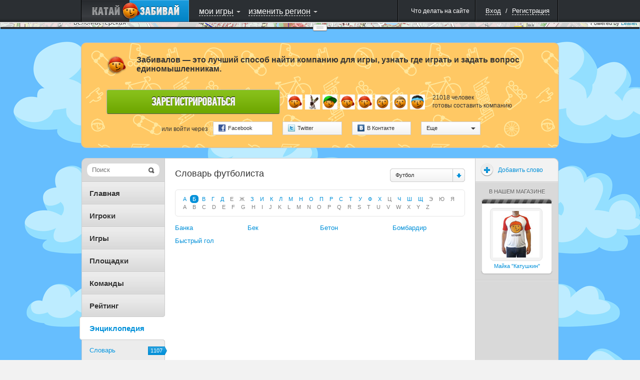

--- FILE ---
content_type: text/css
request_url: http://zabivalov.ru/assets/383/katushkin/frontend/0/css/common.css
body_size: 35070
content:
/* Reset (default browsers styles erasing) */
html, body, div, span, applet, object, iframe, h1, h2, h3, h4, h5, h6, p, blockquote, pre, a, abbr, acronym, address, big, cite, code, del, dfn, em, font, img, ins, kbd, q, s, samp, small, strike, strong, sub, sup, tt, var, dl, dt, dd, ol, ul, li, fieldset, form, label, legend, button, textarea, table, caption, tbody, tfoot, thead, tr, th, td { margin: 0; padding: 0; border: 0; outline: 0; vertical-align: baseline; } html, body { height: 100%; } html { font-size: 100.01%; } body { background: #fff; } :focus { outline: 0; } a { text-decoration: underline; } a:hover { text-decoration: none; } h1, h2, h3, h4, h5, h6 { font-weight: normal; line-height: normal; } ol, ul { list-style: none; } table { border-collapse: collapse; border-spacing: 0; } ins { text-decoration: none; } caption, th, td { text-align: left; font-weight: normal; } blockquote:before, blockquote:after, q:before, q:after { content: ""; } blockquote, q { quotes: "" ""; }


/* Fonts (including not standart fonts) */
@font-face {
	font-family: "DinTextPro";
	src: url("../fonts/DinTextPro/regular.eot");
	src: local("в?є"), url("../fonts/DinTextPro/regular.woff") format("woff"), url("../fonts/DinTextPro/regular.svg#DinTextPro") format("svg"), url("../fonts/DinTextPro/regular.ttf") format("truetype");
	font-weight: normal;
	font-style: normal;
}


/* Common (common styles) */
body, input, textarea, select, button {

	font-family: Arial, sans-serif;
}

body {

	font-size: 0.75em; /* 12 px */
	line-height: 1.34em;
	color: #333;
	background: #f2f2f2 url(../i/bg.png) repeat 0 0;
}

img.upload-img {
	max-width: 400px;
}

input, textarea, select, button {

	font-size: 1em;
}


a {

	color: #0090d9;
	text-decoration: none;
	cursor: pointer;
}

a:hover {

	text-decoration: underline;
}
/* Overrides extra padding in Firefox */
button::-moz-focus-inner {

	padding: 0;
	border: none;
}

#layout {
	position: relative;
}

#outer {
	min-width: 1000px;
	min-height: 100%;
	margin-bottom: -255px;
}
#outer.partner{margin-bottom: -105px;}
#content-wrapper{
	margin-top: -30px;
	padding-top: 30px;
	padding-bottom: 285px;
}
#outer.partner #content-wrapper{
	padding-bottom: 135px;
}
#header {

		background: #2b2f33;
		zoom: 1;
		left: 0;
		right: 0;
		top: 0;
		position: fixed;
		z-index: 257;
	}

	#header-strut {

		height: 45px;
		margin-bottom: 30px;
	}

	#header .header-inside {

		position: relative;
		padding: 12px 0;
		zoom: 1;
	}

	#header .b-logo {

		position: absolute;
		top: 0;
		left: 0;
		width: 165px;
		height: 100%;
		z-index: 256;
	}

	#header ul.b-transports-menu {

		position: relative;
		left: -1px;
		float: left;
		margin-left: 180px;
		max-width: 320px;
	}

	#header .b-cities-dropdown,
	#header .b-transports-menu-dropdown {
		position: relative;
		float: right;
		width: 8.75em;
		min-width: 105px;
		text-align: right;
		margin: 2px 25px 0 10px;
	}

	#header .b-sociable-switcher {

		float: right;
		width: 155px;
		margin-right: 10px;
	}

	#header .b-user-dropdown {

		float: right;
		width: 165px;
		margin: -12px 0;
	}

		#header .b-user-dropdown .current-user {}

			#header .b-user-dropdown .current-user .b-avatar {}

				#header .b-user-dropdown .current-user .b-avatar .b-small-avatar-corner {

					background: #2b2f33;
				}

	#header .b-identification-menu {

		float: right;
		width: 165px;
		margin-top: 2px;
	}

	#header .header-delimiter {

		display: block;
		position: absolute;
		top: 100%;
		width: 1px;
		height: 45px;
		margin-top: -45px;
		background: #414448;
		border-left: 1px solid #000;
		z-index: 16;
	}

	#header .header-first-delimiter {

		left: 0;
	}

	#header .header-second-delimiter {

		left: 164px;
	}

	#header .header-third-delimiter {

		right: 340px;
	}

	#header .header-fourth-delimiter {

		right: 165px;
	}

	#header .header-fifth-delimiter {

		left: -2px;
		margin-left: 100%;
	}

	#header .header-shadow {

		position: absolute;
		left: 0;
		top: 100%;
		margin-top: -10px;
		width: 100%;
		height: 10px;
		background: url(../i/graphics.png) repeat-x 0 -184px;
		z-index: 128;
	}


	#header.header-new .b-logo {
		width: 165px;
	}
	#header.header-new .header-first-delimiter {
		left: -1px;
	}

	#header.header-new .header-second-delimiter {
		left: 165px;
	}

	#header.header-new .header-third-delimiter {
		right: 320px;
	}
	#header.header-new .b-logo .b-logo-icon {
		top: 50%;
		left: 50%;
		width: 40px;
		height: 38px;
		margin: -19px 0 0 -30px;
		background-position: -139px -1500px;
	}
	#header.header-new .b-logo .b-logo-link-1,
	#header.header-new .b-logo .b-logo-link-2 {
		position: absolute;
		top: 0;
		height: 100%;
		padding: 0 20px;
		border: 1px solid transparent;
		box-sizing: border-box;
		-moz-box-sizing: border-box;
		-webkit-box-sizing: border-box;
		background-color: #313538;
		/* for future */
		background: linear-gradient(left top, #272a2e, #3a3d41 75%, #2b2d30 100%);
		/* for Mozzila */
		background: -moz-linear-gradient(top, #272a2e, #3a3d41 75%, #2b2d30 100%);
		/* for Webkit */
		background: -webkit-gradient(linear, left top, left bottom, from(#272a2e), color-stop(0.75, #3a3d41), to(#2b2d30));
	}
	#header.header-new .b-logo .b-logo-link-1 {
		left: 0;
		width: 96px;
	}
	#header.header-new .b-logo .b-logo-link-2 {
		right: 0;
		width: 119px;
	}
	#header.header-new .b-logo .b-logo-link-1 span,
	#header.header-new .b-logo .b-logo-link-2 span {
		position: absolute;
		top: 50%;
		display: block;
		height: 21px;
		margin-top: -13px;
		background-image: url(../i/project_titles.png);
		background-repeat: no-repeat;
		text-indent: -9999px;
	}
	#header.header-new .b-logo .b-logo-link-1 span {
		width: 56px;
		background-position: 0 0;
	}
	#header.header-new .b-logo .b-logo-link-2 span {
		width: 79px;
		background-position: -58px -23px;
	}
	#header.header-new .b-logo .b-logo-link-1.en span {
		width: 38px;
		margin-top: -9px;
		height: 17px;
		background-position: 0 -46px;
		left: 30px;
	}
	#header.header-new .b-logo .b-logo-link-2.en span {
		width: 53px;
		margin-top: -9px;
		height: 17px;
		background-position: -40px -65px;
		left: 30px;
	}
	#header.header-new .b-logo .b-logo-link-1:hover,
	#header.header-new .b-logo .b-logo-link-2:hover,
	#header.header-new .b-logo .b-logo-link-active {
		border-color: #53b4e6 #4aacdd #3d5072;
		background-color: #0f90d2;
		/* for future */
		background: linear-gradient(left top, #1a9bdd, #0182c3);
		/* for Mozzila */
		background: -moz-linear-gradient(top, #1a9bdd, #0182c3);
		/* for Webkit */
		background: -webkit-gradient(linear, left top, left bottom, from(#1a9bdd), to(#0182c3));
	}
	#header.header-new .b-logo .b-logo-link-1:hover span,
	#header.header-new .b-logo .b-logo-link-1.b-logo-link-active span {
		background-position: 0 -23px;
	}
	#header.header-new .b-logo .b-logo-link-2:hover span,
	#header.header-new .b-logo .b-logo-link-2.b-logo-link-active span {
		background-position: -58px 0;
	}
	#header.header-new .b-logo .b-logo-link-1.en:hover span,
	#header.header-new .b-logo .b-logo-link-1.b-logo-link-active.en span {
		background-position: -0px -65px;
	}
	#header.header-new .b-logo .b-logo-link-2.en:hover span,
	#header.header-new .b-logo .b-logo-link-2.b-logo-link-active.en span {
		background-position: -40px -46px;
	}
	#header.header-new .b-transports-menu-dropdown,
	#header.header-new .b-cities-dropdown {
		position: relative;
		float: left;
		text-align: right;
	}
	#header.header-new .b-transports-menu-dropdown {
		margin: 2px 0px 0px 185px;
		min-width: 192px;
	}
	#header.header-new .b-cities-dropdown {
		margin: 2px 0px 0px 10px;
		min-width: 28%;
	}
	#header.header-new .invite-friends-link {
		float: right;
		color: #FFFFFF;
		margin-right: 13px;
		margin-top: 2px;
	}

	#header.header-new .b-transports-menu-dropdown .current-transport,
	#header.header-new .b-cities-dropdown .current-city,
	#header.header-new .b-identification-menu {
		font-size: 1.08em;
	}


#map {

	margin: -30px 0 30px 0;
}

	 .map-block .b-photos-rotated-previews {

		background: #2b2f33;
	}
	.register-block{
		-webkit-border-radius: 10px;
		-moz-border-radius: 10px;
		-ms-border-radius: 10px;
		border-radius: 10px;
		border: solid 1px #c1c1c1;
	}
	.register-block.g-centered{
		background-image: url("../i/register_block_bg.png");
		margin-bottom: 20px;
	}
	.register-block .register-content{
		padding: 25px 50px;
	}
	.register-block .top .b-logo-icon{
		background-image: url("../i/graphics.png");
		background-position: -139px -1500px;
		background-repeat: no-repeat;
		height: 38px;
		width: 40px;
		float: left;
		margin: 0 20px 0 0;
	}
	.register-block .top{
		margin: 0 0 30px;
	}
	.register-block .top .text{
		float: left;
		width: 90%;
	}
	.register-block .top .text p{
		font-size: 16px;
		line-height: 18px;
		font-weight: bold;

	}
	.register-block .bottom .promo-button{
		float: left;
		margin-right: 10px;
		width: 305px;
	}
	.register-block .b-users-linear-previews{
		float: left;
		width: 495px;
		margin-top: 5px;
	}
	.register-block .b-users-linear-previews .b-users-article{
		float: left;
		height: 30px;
		margin: 5px 0px 0px 5px;
		width: 30px;
		background: #fff;
	}
	.register-block .b-openid-authorization-form{
		float: left;
		width: 65%;
	}
	.register-block .b-openid-authorization-form .methods{
		margin: 0;
	}
	.register-block .form-wrapper{
		float: left;
		width: 100%;
		margin-top: 15px;
	}

#content {

	position: relative;
}

	#content .content-inside {

		position: relative;
		border: 1px solid #ccc;
		background: #d9d9d9;
		border-radius: 10px;
		-moz-border-radius: 10px;
		-webkit-border-radius: 10px;
	}

	#content .main-content {

		float: left;
		width: 100%;
	}

		#content .main-content .main-content-inside {

			position: relative;
			background: #fff;
			margin: 0 165px;
			border-left: 1px solid #ccc;
			border-right: 1px solid #ccc;
			padding: 20px;
			z-index: 32;
		}

	#content .sidebar {

		position: relative;
		float: left;
		width: 165px;
		padding-bottom: 30px;
	}

	#content .primary-sidebar {

		margin-right: -100%;
	}

	#content .secondary-sidebar {

		margin-left: -165px;
	}

		#content .secondary-sidebar .sidebar-section {

			border-bottom: 1px solid #e6e6e6;
		}

		#content .secondary-sidebar .b-actions-menu {

			position: relative;
			padding-bottom: 1px;
			margin: -1px -1px 0 0;
		}

		#content .secondary-sidebar .b-widget {

			padding: 10px;
			border-bottom: 1px solid #ccc;
		}

	#content .content-background {

		position: absolute;
		top: 0;
		left: 165px;
		right: 165px;
		height: 100%;
		background: #fff;
		border-left: 1px solid #ccc;
		border-right: 1px solid #ccc;
	}

#footer {

	background: #2b2f33;
	min-width: 1000px;
	height: 20.42em;
	min-height: 255px;
}

	#footer .footer-inside {

		padding-top: 20px;
	}

	#footer .b-locator-outside {

		float: left;
		width: 100%;
		overflow: hidden;
	}

	#footer .b-locator {

		margin: 0 185px;
	}

	#footer .b-promo-advertisement, #footer .b-additional-information {

		float: left;
		width: 165px;
	}
	#footer .b-additional-information {
		margin-left: -165px;
	}

  #footer .b-advertisement {
		margin-left: -100%;
	}
/* Global (global styles) / prefix — g- */
.g-pseudo-link {

	border-bottom: 1px dashed;
	text-decoration: none !important;
	cursor: pointer;
}

.g-limited {

	width: 954px;
}

.g-centered {

	margin: 0 auto;
}

.g-cleaner {

	display: block;
	clear: both;
	height: 0;
	overflow: hidden;
	font-size: 0;
	line-height: 0;
}

.g-cleared:after {

	display: block;
	content: ".";
	height: 0;
	clear: both;
	overflow: hidden;
	visibility: hidden;
}

.g-hidden {

	display: none !important;
}

.g-rounded-pixel {

	position: relative;
}

	.g-rounded-pixel .corner {

		position: absolute;
		top: 0;
		left: 0;
		width: 1px;
		height: 1px;
		overflow: hidden;
		/*
			background: [background color];
		*/
	}

	.g-rounded-pixel .rt-corner, .g-rounded-pixel .rb-corner {

		left: -1px;
		margin-left: 100%;
	}

	.g-rounded-pixel .lb-corner, .g-rounded-pixel .rb-corner {

		top: 100%;
		margin-top: -1px;
	}

.g-rounded-border {}

	.g-rounded-border .t-corners, .g-rounded-border .b-corners {

		position: relative;
		overflow: hidden;
		/*
			height: [radius]px;
		*/
	}

		.g-rounded-border .t-corners .corner, .g-rounded-border .b-corners .corner {

			display: block;
			position: relative;
			overflow: hidden;
			/*
				width: [radius]px;
				height: [diameter x 2]px;
				background: url([background image path]) no-repeat 0 0;
			*/
		}

		.g-rounded-border .t-corners .lt-corner, .g-rounded-border .b-corners .lb-corner {

			width: auto !important;
			/*
				margin-right: [ratius]px;
			*/
		}

		.g-rounded-border .t-corners .rt-corner, .g-rounded-border .b-corners .rb-corner {

			position: absolute;
			margin-left: 100%;
			/*
				top: -[radius]px;
				left: -[radius]px;
			*/
		}

	.g-rounded-border .b-corners {}

		.g-rounded-border .b-corners .corner {

			/*
				margin-top: -[diameter]px;
			*/
		}

/*
 * Rounded blocks with "star" background (thx Sergey Chikuyonok)
 * (if you need to surround the entire block, use width: 100%; for lt- and lb- corners)
 */
.g-rounded-star {

	position: relative;
	overflow: hidden;
}

	.g-rounded-star .corner {

		display: block;
		position: absolute;
		/*
			left: -[radius]px;
			top: -[radius]px;
			width: [diameter]px;
			height: [diameter]px;
			background: url([background image path]) no-repeat 0 0;
		*/
	}

	.g-rounded-star .rt-corner, .g-rounded-star .rb-corner {

		margin-left: 100%;
	}

	.g-rounded-star .lb-corner, .g-rounded-star .rb-corner {

		top: 100% !important;
		/*
			margin-top: -[radius]px;
		*/
	}

.g-shaded {

	display: inline-block;
	position: relative;
	/*
		color: #[text color];
		border-left: [padding * 2]px solid #[background color]; // if block have background when it not hovered
		padding-left: [padding * 2]px; // if block don't have background when it not hovered
	*/
}

	.g-shaded .indent, .g-shaded .indent-inside {

		display: inline;
		position: relative;
		/*
			background: #[background color]; // if need
		*/
	}

	.g-shaded .indent-inside {

		/*
			left: -[padding]px;
		*/
	}

.g-shaded:hover {

	/*
		border-left-color: #[hover background color];
	*/
}

	.g-shaded:hover .indent, .g-shaded:hover .indent-inside {

		/*
			background: #[hover background color];
		*/
	}

/* Basic (basic blocks, which are the basis) / prefix — b- */


/* Logos */
.b-logo {

	position: relative;
	width: 138px;
	height: 17px;
	font-weight: bold;
	color: #fff;
	text-transform: uppercase;
	overflow: hidden;
	zoom: 1;
	text-indent: -9999px;
}

	.b-logo .b-logo-link {

		display: block;
		height: 100%;
		color: #fff;
		text-decoration: none;
	}

	.b-logo .b-logo-icon {

		position: absolute;
		top: 50%;
		left: 15px;
		background-image: url(../i/graphics.png);
		background-repeat: no-repeat;
	}

	.b-logo .b-logo-title {

		position: absolute;
		top: 50%;
		left: 50px;
		width: 84px;
		height: 17px;
		margin-top: -9px;
		background: #2b2f33 url(../i/graphics.png) no-repeat 0 -56px;
	}

.b-bicycling-logo {}

	.b-bicycling-logo .b-logo-icon {

		width: 24px;
		height: 23px;
		background-position: 0 -1158px;
		margin-top: -11px;
	}

.b-snowboarding-logo {}

	.b-snowboarding-logo .b-logo-icon {

		width: 24px;
		height: 27px;
		background-position: -26px -1158px;
		margin-top: -13px;
	}

.b-skiing-logo {}

	.b-skiing-logo .b-logo-icon {

		width: 24px;
		height: 29px;
		background-position: -52px -1158px;
		margin-top: -14px;
	}

.b-skating-logo {}

	.b-skating-logo .b-logo-icon {

		width: 26px;
		height: 25px;
		background-position: -78px -1158px;
		margin-top: -12px;
	}

.b-skateboarding-logo {}

	.b-skateboarding-logo .b-logo-icon {

		width: 28px;
		height: 27px;
		background-position: -106px -1158px;
		margin-top: -13px;
	}

.b-rollerblading-logo {}

	.b-rollerblading-logo .b-logo-icon {

		width: 24px;
		height: 28px;
		background-position: -136px -1158px;
		margin-top: -14px;
	}

/* Menus */
.b-menu {}

.b-primary-menu {

	font-size: 1.25em;
	color: #333;
	font-weight: bold;
	line-height: 1.27em;
	border-top: 1px solid #ccc;
	border-bottom: 1px solid #e6e6e6;
}

	.b-primary-menu .b-primary-menu-clause {

		position: relative;
		padding: 12px 15px;
		background: #ebebeb;
		border-top: 1px solid #f3f3f3;
		border-bottom: 1px solid #ccc;
		overflow: hidden;
		zoom: 1;
	}

		.b-primary-menu .b-primary-menu-clause a {

			display: block;
			position: relative;
			padding: 12px 15px;
			margin: -12px -15px;
			color: #333;
			text-shadow: #fff 0 1px;
			text-decoration: none;
			z-index: 32;
		}

		.b-primary-menu .b-primary-menu-clause a:hover {

			color: #0090d9;
		}

		.b-primary-menu .b-primary-menu-clause .b-primary-menu-clause-background {

			position: absolute;
			bottom: 0;
			left: 0;
			width: 100%;
			height: 40px;
			background: url(../i/graphics.png) repeat-x 0 -14px;
			z-index: 16;
		}

	.b-primary-menu .b-primary-menu-current-clause, .b-primary-menu .b-primary-menu-opened-clause {

		position: relative;
		padding: 0;
		overflow: visible;
		z-index: 64;
	}

		.b-primary-menu .b-primary-menu-current-clause a, .b-primary-menu .b-primary-menu-opened-clause a {

			position: relative;
			border: 1px solid #ccc;
			border-right: 0;
			background: #fff;
			padding: 13px 15px 13px 19px;
			margin: -2px -1px -1px -5px;
			border-radius: 5px 0 0 5px;
			-moz-border-radius: 5px 0 0 5px;
			-webkit-border-radius: 5px 0 0 5px;
			color: #0090d9;
		}

		/* Second level */
		.b-primary-menu .b-primary-menu-current-clause .b-secondary-menu, .b-primary-menu .b-primary-menu-opened-clause .b-secondary-menu {

			position: relative;
			font-size: 0.87em;
			font-weight: normal;
			line-height: 1.31em;
			z-index: 16;
		}

		.b-primary-menu .b-primary-menu-current-clause .b-primary-menu-clause-background, .b-primary-menu .b-primary-menu-opened-clause .b-primary-menu-clause-background {

			display: none;
		}

		.b-primary-menu .b-primary-menu-current-clause .b-primary-menu-clause-outside-corner, .b-primary-menu .b-primary-menu-opened-clause .b-primary-menu-clause-outside-corner {

			position: absolute;
			right: 0;
			width: 5px;
			height: 5px;
			background: url(../i/corners.png);
			background-repeat: no-repeat;
			z-index: 128;
		}

		.b-primary-menu .b-primary-menu-current-clause .b-primary-menu-clause-outside-t-corner, .b-primary-menu .b-primary-menu-opened-clause .b-primary-menu-clause-outside-t-corner {

			top: -5px;
			background-position: -40px 0;
		}

		.b-primary-menu .b-primary-menu-current-clause .b-primary-menu-clause-outside-b-corner, .b-primary-menu .b-primary-menu-opened-clause .b-primary-menu-clause-outside-b-corner {

			top: 100%;
			background-position: -40px -5px;
		}

.b-secondary-menu {}

	.b-secondary-menu .b-secondary-menu-clause {

		position: relative;
		background: #f2f2f2;
		padding: 12px 30px 12px 15px;
		border-bottom: 0;
		border-top: 1px dotted #ccc;
	}

		.b-secondary-menu .b-secondary-menu-clause a {

			color: #0090d9;
			border: 0;
			background: none;
			padding: 12px 30px 12px 15px;
			margin: -12px -30px -12px -15px;
			border-radius: 0;
			-moz-border-radius: 0;
			-webkit-border-radius: 0;
		}

		.b-secondary-menu .b-secondary-menu-clause a:hover {

			background: #ececec;
		}

		.b-secondary-menu .b-secondary-menu-clause .count {

			position: absolute;
			top: 50%;
			right: 0;
			font-size: 0.85em;
			line-height: 15px;
			height: 15px;
			color: #808080;
			background: #fff;
			border: 1px solid #ccc;
			border-right: 0;
			padding: 0 4px;
			margin-top: -8px;
			max-width: 35px;
			text-shadow: none;
			zoom: 1;
		}

			.b-secondary-menu .b-secondary-menu-clause .count .title {

				position: relative;
				display: block;
				height: 100%;
				overflow: hidden;
				font-weight: normal;
				z-index: 32;
			}

			.b-secondary-menu .b-secondary-menu-clause .count .count-background {

				position: absolute;
				top: 0;
				left: 0;
				width: 100%;
				height: 100%;
				background: url(../i/graphics.png) repeat-x 0 -1060px;
				z-index: 16;
			}

			.b-secondary-menu .b-secondary-menu-clause .count .count-tail {

				display: none;
			}

	.b-secondary-menu .b-secondary-menu-current-clause {

		background: #ececec;
	}

		.b-secondary-menu .b-secondary-menu-current-clause .count {

			right: -1px;
			padding-right: 5px;
			border-color: #0187cb;
			background: #0d95d8;
			color: #fff;
		}

			.b-secondary-menu .b-secondary-menu-current-clause .count .count-background {

				background-position: 0 -1077px;
			}

			.b-secondary-menu .b-secondary-menu-current-clause .count .count-tail {

				display: block;
				position: absolute;
				top: 0;
				left: 100%;
				width: 4px;
				height: 100%;
				background: url(../i/graphics.png) -168px -56px;
			}

.b-identification-menu {

	font-size: 11px;
	line-height: 15px;
	color: #fff;
	text-align: center;
}

	.b-identification-menu .b-identification-menu-clause {

		display: inline;
	}

		.b-identification-menu .b-identification-menu-clause a {

			color: #fff;
		}

		.b-identification-menu .b-identification-menu-clause .b-identification-menu-clause-delimiter {

			margin: 0 5px;
		}

.b-actions-menu {}

	.b-actions-menu .b-actions-menu-clause {

		position: relative;
		margin: -1px 0;
	}

		.b-actions-menu .b-actions-menu-clause a {

			display: block;
			position: relative;
			padding: 15px 10px 15px 45px;
			border: 1px solid #ccc;
			border-top: 1px dotted #ccc;
			border-bottom: 1px dotted #ccc;
			border-left: 0;
			background: #f2f2f2;
		}

		.b-actions-menu .secondary a {
			background: #D9D9D9;
		}

		.b-actions-menu .b-actions-menu-clause a:hover {

			background: #fff;
			border: 1px solid #ccc;
			border-left: 0;
			margin-right: -4px;
			padding-right: 15px;
			border-radius: 0px 4px 4px 0;
			-moz-border-radius: 0px 4px 4px 0;
			-webkit-border-radius: 0px 4px 4px 0;
			z-index: 128;
		}

		.b-actions-menu .secondary a:hover {

			background: #f2f2f2;
			border: 1px solid #ccc;
			border-left: 0;
			margin-right: -4px;
			padding-right: 15px;
			border-radius: 0px 4px 4px 0;
			-moz-border-radius: 0px 4px 4px 0;
			-webkit-border-radius: 0px 4px 4px 0;
			z-index: 128;
		}

		.b-actions-menu .b-actions-menu-clause .b-actions-menu-clause-icon {

			position: absolute;
			top: 50%;
			left: 10px;
			width: 26px;
			height: 26px;
			margin-top: -13px;
			background-image: url(../i/graphics.png);
			background-repeat: no-repeat;
		}

	.b-actions-menu .b-actions-menu-clause:first-child {}

		.b-actions-menu .b-actions-menu-clause:first-child a {

			border-top: 1px solid #ccc;
			border-radius: 0 10px 0 0;
			-moz-border-radius: 0 10px 0 0;
			-webkit-border-radius: 0 10px 0 0;
			margin: 0 0 -1px 0;
		}

		.b-actions-menu .b-actions-menu-clause:first-child a:hover {

			margin-right: -4px;
			border-radius: 0px 4px 4px 0;
			-moz-border-radius: 0px 4px 4px 0;
			-webkit-border-radius: 0px 4px 4px 0;
		}

	.b-actions-menu .b-actions-menu-clause:last-child {}

		.b-actions-menu .b-actions-menu-clause:last-child a {

			border-bottom: 1px solid #ccc;
		}

	.b-actions-menu .b-actions-menu-friendship-clause {}

		.b-actions-menu .b-actions-menu-friendship-clause .b-actions-menu-clause-icon {

			background-position: 0 -121px;
		}

	.b-actions-menu .b-actions-menu-quarrel-clause {}

		.b-actions-menu .b-actions-menu-quarrel-clause .b-actions-menu-clause-icon {

			background-position: -140px -121px;
		}
		.b-actions-menu .b-actions-menu-delete-friend-clause {}

		.b-actions-menu .b-actions-menu-delete-friend-clause .b-actions-menu-clause-icon {

			background-position: -167px -95px;
		}
	.b-actions-menu .b-actions-menu-messages-clause {}

		.b-actions-menu .b-actions-menu-messages-clause .b-actions-menu-clause-icon {

			background-position: -28px -121px;
		}

	.b-actions-menu .b-actions-menu-invite-clause {}

		.b-actions-menu .b-actions-menu-invite-clause .b-actions-menu-clause-icon {

			background-position: -56px -121px;
		}

		.b-actions-menu .b-actions-menu-invite-clause a {
			background-color: #269900;
			color: #fff;
		}
		.b-actions-menu .b-actions-menu-invite-clause a:hover {
			color: #0090D9;
		}

	.b-actions-menu .b-actions-menu-spam-clause {}

		.b-actions-menu .b-actions-menu-spam-clause .b-actions-menu-clause-icon {

			background-position: -84px -121px;
		}

	.b-actions-menu .b-actions-menu-create-clause {}

		.b-actions-menu .b-actions-menu-create-clause .b-actions-menu-clause-icon {

			background-position: -112px -121px;
		}

	.b-actions-menu .b-actions-menu-list-clause {}

		.b-actions-menu .b-actions-menu-list-clause .b-actions-menu-clause-icon {

			background-position: -168px -121px;
		}

.b-transports-menu {

	font-family: "DinTextPro", "MyriadPro-Cond", sans-serif;
	font-size: 1em;
	line-height: 0.84em;
	letter-spacing: 1px;
	text-transform: uppercase;
	margin-left: -2px;
	overflow: hidden;
	zoom: 1;
}

	.b-transports-menu .b-transports-menu-clause {

		float: left;
		margin-left: 2px;
	}

		.b-transports-menu .b-transports-menu-clause a {

			display: block;
			color: #fff;
			padding: 5px 5px;
			text-decoration: none;
		}

		.b-transports-menu .b-transports-menu-clause a:hover {

			background: #fff;
			color: #262626;
		}

		.b-transports-menu .b-transports-menu-clause .b-transports-menu-clause-corner {

			left: -5px;
			top: -5px;
			width: 10px;
			height: 10px;
			background: url(../i/corners.png) no-repeat -60px 0;
		}

		.b-transports-menu .b-transports-menu-clause .b-transports-menu-clause-lb-corner, .b-transports-menu .b-transports-menu-clause .b-transports-menu-clause-rb-corner {

			margin-top: -5px;
		}

	.b-transports-menu .b-transports-menu-current-clause {}

		.b-transports-menu .b-transports-menu-current-clause a {

			color: #fff;
			background: #d90048;
		}


/* Headers */
.b-header {}

	.b-header .title {

		display: inline-block;
		color: #333;
	}

	.b-header .large-title {

		font-size: 2em;
		line-height: 1.17em;
	}

	.b-header .medium-title {

		font-size: 15px;
		font-weight: bold;
		line-height: 19px;
	}

	.b-header .small-title {

		font-size: 0.92em;
		line-height: 1.37em;
		text-transform: uppercase;
	}


/* Forms */
.b-form {}

	.b-form .overlayed-label {

		position: absolute;
		top: 5px;
		left: 7px;
		color: #b3b3b3;
		font-size: 15px;
		line-height: 18px;
		cursor: text;
		font-style: italic;
	}

	.b-form .field {

		position: relative;
		border: 1px solid #ccc;
		background: #fff;
		padding: 5px;
		overflow: hidden;
	}

		.b-form .field input, .b-form .field textarea {

			font-size: 15px;
			width: 100%;
			padding: 0;
			margin: 0;
			border: 0;
			background: none;
			vertical-align: bottom;
		}

		.b-form .field textarea {

			resize: vertical;
		}

	.b-form .errored-field {

		border-color: #e3005c;
	}

	.b-form .button {

		cursor: pointer;
	}

	.special-button {
		font-size: 13px;
		font-weight: bold;
		height: 2.23em;
		color: #333;
		padding: 0 20px;
		margin: 0;
		background: url(../i/graphics.png) repeat-x 0 -260px;
		border: 1px solid #e5e5e5;
		border-bottom: 1px solid #8f8f8f;
		border-radius: 5px;
		-moz-border-radius: 5px;
		-webkit-border-radius: 5px;
		text-align: center;
	}

	.truncate-dialog-link{
		color: #808080;
		font-size: 11px;
		display: block;
		margin: 10px 0 0 11px;

	}

.b-status-update-form {}

	.b-status-update-form-inside {

		background: #f2f2f2;
		border: 1px solid #ccc;
		padding: 5px;
	}

	.b-status-update-form .status-fieldset {

		float: left;
		width: 80%;
	}

	.b-status-update-form .send-fieldset {

		float: right;
		width: 19%;
	}

		.b-status-update-form .send-fieldset .send-button {

			padding: 0;
			width: 100%;
		}

	.b-status-update-form .b-status-update-form-corner {

		left: -5px;
		top: -5px;
		width: 10px;
		height: 10px;
		background: url(../i/corners.png) no-repeat 0 -182px;
		z-index: 64;
	}

	.b-status-update-form .b-status-update-form-lt-corner, .b-status-update-form .b-status-update-form-lb-corner {

		width: 100%;
	}

	.b-status-update-form .b-status-update-form-lb-corner, .b-status-update-form .b-status-update-form-rb-corner {

		margin-top: -5px;
	}

.b-authorization-form {}

	.b-authorization-form .b-header {

		margin-bottom: 15px;
	}

	.b-authorization-form .mail-fieldset, .b-authorization-form .password-fieldset {

		position: relative;
		float: left;
		width: 40%;
	}

		.b-authorization-form .mail-fieldset .field, .b-authorization-form .password-fieldset .field {

			margin-right: 20px;
		}

	.b-authorization-form .memorized-fieldset, .b-authorization-form .password-remaining {

		float: left;
		font-size: 11px;
		line-height: 15px;
		width: 40%;
		margin-top: 10px;
	}

		.b-authorization-form .memorized-fieldset .memorized-fieldset-inside, .b-authorization-form .password-remaining .password-remaining-inside {

			padding-right: 20px;
		}

	.b-authorization-form .memorized-fieldset {

		position: relative;
	}

		.b-authorization-form .memorized-fieldset label {

			display: block;
			position: relative;
			margin: 0 0 0 20px;
		}

		.b-authorization-form .memorized-fieldset input {

			position: absolute;
			top: 0;
			left: 0;
			margin: 0;
		}

	.b-authorization-form .send-fieldset {

		float: right;
		width: 20%;
	}

		.b-authorization-form .send-fieldset .send-button {

			width: 100%;
			padding: 0;
		}

.b-registration-form {}

	.b-registration-form .nickname-fieldset, .b-registration-form .mail-fieldset,
	.b-registration-form .password-fieldset, .b-registration-form .password-repeat-fieldset {

		float: left;
		clear: left;
		width: 265px;
		margin-right: -100%;
		margin-top: 15px;
	}

	.b-registration-form .captcha-fieldset, .b-registration-form .agreement-fieldset {

		width: 280px;
		margin-top: 15px;
		margin-left: 295px;
	}

	.b-registration-form .captcha-fieldset {}

		.b-registration-form .captcha-fieldset .picture {

			width: 278px;
			height: 53px;
			border: 1px solid #ccc;
			overflow: hidden;
			zoom: 1;
		}

			.b-registration-form .captcha-fieldset .picture img {

				display: block;
			}

		.b-registration-form .captcha-fieldset .update {

			font-size: 11px;
			line-height: 15px;
			text-align: right;
			color: #b2b2b2;
			margin: 5px 0 10px 0;
		}

	.b-registration-form .agreement-fieldset {

		position: relative;
		font-size: 11px;
		line-height: 15px;
	}

		.b-registration-form .agreement-fieldset a {

			color: #e03f3f;
			text-decoration: underline;
		}

		.b-registration-form .agreement-fieldset a:hover {

			text-decoration: none;
		}

		.b-registration-form .agreement-fieldset label {

			display: block;
			position: relative;
			margin-left: 20px;
		}

		.b-registration-form .agreement-fieldset input {

			position: absolute;
			top: 0;
			left: 0;
			margin: 0;
		}

	.b-registration-form .send-fieldset {

		margin-top: 25px;
		text-align: center;
	}

.b-openid-authorization-form {}

	.b-openid-authorization-form .explanation {

		font-size: 13px;
		line-height: 15px;
	}

	.b-openid-authorization-form .methods {

		font-size: 11px;
		line-height: 15px;
		margin: 15px -10px 0 -10px;
	}

		.b-openid-authorization-form .methods .method {

			float: left;
			width: 25%;
		}

			.b-openid-authorization-form .methods .method .method-inside {

				padding: 0 10px;
			}

			.b-openid-authorization-form .methods .method .link {

				display: block;
				position: relative;
				color: #333;
				background: #fff;
				text-decoration: none;
				cursor: pointer;
			}

				.b-openid-authorization-form .methods .method .link .link-inside {

					display: block;
					position: relative;
					border: 1px solid #ccc;
					padding: 5px 10px;
					z-index: 32;
				}

				.b-openid-authorization-form .methods .method .link .b-external-service-icon {

					display: inline-block;
					margin-right: 5px;
					vertical-align: top;
				}

				.b-openid-authorization-form .methods .method .link .link-background {

					position: absolute;
					bottom: 0;
					left: 0;
					width: 100%;
					height: 30px;
					background: url(../i/graphics.png) repeat-x 0 -1094px;
					overflow: hidden;
					z-index: 16;
				}

				.b-openid-authorization-form .methods .method .link .link-corner {

					left: -5px;
					top: -5px;
					width: 10px;
					height: 10px;
					background: url(../i/corners.png) no-repeat 0 -182px;
					z-index: 64;
				}

				.b-openid-authorization-form .methods .method .link .link-lt-corner, .b-openid-authorization-form .methods .method .link .link-lb-corner {

					width: 100%;
				}

				.b-openid-authorization-form .methods .method .link .link-lb-corner, .b-openid-authorization-form .methods .method .link .link-rb-corner {

					margin-top: -5px;
				}

			.b-openid-authorization-form .methods .method .link:hover {}

				.b-openid-authorization-form .methods .method .link:hover .link-background {

					background-position: 0 -1126px;
				}

	.b-openid-authorization-form .request-outside {

		position: relative;
		margin-top: 10px;
	}

		.b-openid-authorization-form .request-tail {

			position: absolute;
			top: -4px;
			right: 60px;
			width: 11px;
			height: 5px;
			background: url(../i/graphics.png) no-repeat -158px 0;
			z-index: 32;
		}

	.b-openid-authorization-form .request {}

		.b-openid-authorization-form .request .request-inside {

			background: #f2f2f2;
			border: 1px solid #ccc;
			padding: 10px;
		}

		.b-openid-authorization-form .request .login-fieldset {

			float: left;
			width: 80%;
		}

			.b-openid-authorization-form .request .login-fieldset .field {

				margin-right: 20px;
			}

		.b-openid-authorization-form .request .send-fieldset {

			float: right;
			width: 20%;
		}

			.b-openid-authorization-form .request .send-fieldset .send-button {

				width: 100%;
				padding: 0;
			}

		.b-openid-authorization-form .request .request-corner {

			left: -5px;
			top: -5px;
			width: 10px;
			height: 10px;
			background: url(../i/corners.png) no-repeat 0 -182px;
			z-index: 16;
		}

		.b-openid-authorization-form .request .request-lt-corner, .b-openid-authorization-form .request .request-lb-corner {

			width: 100%;
		}

		.b-openid-authorization-form .request .request-lb-corner, .b-openid-authorization-form .request .request-rb-corner {

			margin-top: -5px;
		}

.b-search-form {

	position: relative;
	background: #fff;
	margin: 10px;
}

	.b-search-form .query-fieldset {}

		.b-search-form .query-fieldset .field {

			padding: 5px 25px 5px 10px;
			border: 0;
		}

			.b-search-form .query-fieldset .field input {

				position: relative;
				font-size: 13px;
				line-height: 16px;
				z-index: 32;
			}

	.b-search-form .send-fieldset {

		position: absolute;
		top: 50%;
		right: 10px;
		width: 12px;
		height: 12px;
		margin-top: -6px;
		z-index: 32px;
	}

		.b-search-form .send-fieldset .send-button {

			border: 0;
			padding: 0;
			margin: 0;
			width: 12px;
			height: 12px;
			background: url(../i/graphics.png) no-repeat -26px 0;
			text-indent: -9999px;
		}

	.b-search-form .b-search-form-corner {

		left: -10px;
		top: -10px;
		width: 20px;
		height: 20px;
		background: url(../i/corners.png) no-repeat 0 0;
		z-index: 16;
	}

	.b-search-form .b-search-form-lb-corner, .b-search-form .b-search-form-rb-corner {

		margin-top: -10px;
	}

.b-messenger-form {

	border-top: 1px solid #ccc;
	padding: 10px;
	background: #f4f4f4;
	overflow: hidden;
	zoom: 1;
}

	.b-messenger-form .field {}

		.b-messenger-form .field input, .b-messenger-form .field textarea {

			font-size: 1.09em;
			line-height: 1em;
		}

	.b-messenger-form .field:hover {

		background: #fafafa;
	}

	.b-messenger-form .empty-field {

		border: 1px solid #c80000;
	}

	.b-messenger-form .message-fieldset {

		float: left;
		width: 80%;
	}

	.b-messenger-form .send-fieldset {

		float: right;
		width: 18%;
	}

		.b-messenger-form .send-fieldset .send-button {

			width: 100%;
			padding: 0;
		}

.b-comments-create-form {}

	.b-comments-create-form .information {

		padding-top: 8px;
		overflow: hidden;
		zoom: 1;
	}

		.b-comments-create-form .information .b-avatar {

			float: left;
			margin: -8px -100% 0 0;
		}

		.b-comments-create-form .information .nickname {

			display: inline-block;
			font-size: 1.09em;
			font-weight: bold;
			line-height: 1.31em;
			margin-left: 40px;
		}

			.b-comments-create-form .information .nickname a {

				color: #333;
			}

		.b-comments-create-form .information .rating {

			font-size: 0.92em;
			font-style: normal;
			font-weight: bold;
			color: #269900;
			line-height: 1.37em;
			vertical-align: top;
		}

	.b-comments-create-form .field {}

		.b-comments-create-form .field input, .b-comments-create-form .field textarea {

			font-size: 1.09em;
			line-height: 1em;
		}

	.b-comments-create-form .send-fieldset {

		text-align: right;
		margin-top: 10px;
	}

	.b-comments-create-form .contents {

		position: relative;
		font-size: 1.09em;
		font-style: italic;
		line-height: 1.31em;
		padding: 10px;
		background: #f2f2f2;
		border: 1px solid #ccc;
		border-radius: 5px;
		-moz-border-radius: 5px;
		-webkit-border-radius: 5px;
		margin-top: 10px;
	}

		.b-comments-create-form .contents .contents-tail {

			display: block;
			position: absolute;
			top: -12px;
			left: 45px;
			width: 12px;
			height: 12px;
			background: url(../i/graphics.png) no-repeat -65px 0;
		}


/* Switchers */
.b-switcher {}

	.b-switcher .title {

		cursor: pointer;
	}

	.b-switcher .field {

		position: relative;
		height: 25px;
		cursor: pointer;
		overflow: hidden;
		zoom: 1;
	}

		.b-switcher .field .position {

			position: absolute;
			top: 5px;
			font-size: 0.92em;
			font-weight: normal;
			line-height: 1.37em;
		}

		.b-switcher .field .positive-position {

			left: 10px;
		}

		.b-switcher .field .negative-position {

			right: 10px;
		}

		.b-switcher .field .field-marker {

			position: absolute;
			top: 0;
			width: 25px;
			height: 25px;
			background-image: url(../i/graphics.png);
			background-repeat: no-repeat;
		}

	.b-switcher .positive-field {}

		.b-switcher .positive-field .field-marker {

			right: 0;
		}

	.b-switcher .negative-field {}

		.b-switcher .negative-field .field-marker {

			left: 0;
		}

.b-sociable-switcher {

	margin-top: -2px;
	margin-bottom: -2px;
	overflow: hidden;
	zoom: 1;
}

	.b-sociable-switcher .title {

		display: block;
		font-size: 0.92em;
		line-height: 1.37em;
		color: #737476;
		margin-top: 5px;
	}

	.b-sociable-switcher .field {

		float: right;
		width: 65px;
		color: #fff;
		background: url(../i/graphics.png) no-repeat 0 -149px;
	}

		.b-sociable-switcher .field .field-marker {

			background-position: -67px -149px;
		}

	.b-sociable-switcher .positive-field {

		background-color: #33ccff;
	}

.b-joining-switcher {

	width: 90px;
}

	.b-joining-switcher .field {

		width: 90px;
		color: #808080;
		background: #d9d9d9 url(../i/graphics.png) no-repeat 0 -651px;
	}

		.b-joining-switcher .field .field-marker {

			background-position: -92px -651px;
		}

	.b-joining-switcher .positive-field {

		background-color: #0090d9;
		color: #fff;
	}


/* All articles */
.b-articles-previews {}

	.b-articles-previews .b-header {
		margin-top: 15px;
		text-align: center;
	}
		.b-articles-previews .b-header strong {
			font-weight: normal;
		}
		.b-articles-previews .b-header-current-event strong {
			color: #d90048;
		}

	.b-articles-previews .b-article-events {
		margin-bottom: 18px;
		padding-bottom: 12px;
		border-bottom: 1px solid #ccc;
		color: #000;
		font-size: 92%;
	}
	.b-articles-previews .b-article-events:after {
		content: "";
		display: block;
		height: 0;
		clear: both;
		font-size: 0;
		line-height: 0;
		overflow: hidden;
	}
		.b-articles-previews .b-article-events .events {
			float: left;
		}
		.b-articles-previews .b-article-events .text {
			margin-right: 4px;
			color: #888;
		}
		.b-articles-previews .b-article-events .as-link {
			margin-left: 6px;
			color: #0090d9;
			border-bottom: 1px dotted;
			cursor: pointer;
		}
		.b-articles-previews .b-article-events .as-link:hover {
			border-style: solid;
		}
		.share {
			float: right;
		}
			.events-icon {
				display: inline-block;
				vertical-align: middle;
				width: 14px;
				height: 14px;
				margin-left: 6px;
				overflow: hidden;
				background: url('../i/graphics.png') no-repeat 14px 14px;
				font-size: 0;
				line-height: 0;
				text-indent: -1000em;
			}
			.events-icon.icon-gear {
				background-position: -167px -149px;
			}
			.events-icon.icon-rss {
				background-position: -104px -149px;
			}

			.article-holder{
				position: relative;

			}
			.article-holder .event-menu.absolute{
				position:absolute;
				right: 15px;
				bottom: 15px;
				z-index: 100;
			}

			.event-menu .menu-items {
				position: absolute;
				right: 38px;
				display: none;
				background-color: #fff;
				border-radius: 5px;
				padding: 5px;
				border-color: #ccc;
				border-width: 1px;
				border-style: solid;
				margin-top: 8px;
				z-index: 5;
			}

			.event-menu.absolute .menu-items {
				right: 20px;
				width: 240px;
			}

			.event-menu.active-option .menu-items {
				display: block;
			}

	.b-articles-previews .b-article {

		margin-top: 15px;
	}

		.b-articles-previews .b-article .information {

			padding: 20px;
		}

			.b-articles-previews .b-article .information .title {

				font-size: 1.5em;
				font-weight: normal;
				color: #333;
				line-height: 1.23em;
			}

				.b-articles-previews .b-article .information .title a {

					color: #333;
				}
					.b-articles-previews .b-article .information .title .today {
						color: #d90048;
					}

			.b-articles-previews .b-article .information .comments {

				display: inline-block;
				position: relative;
				padding-left: 18px;
				margin-left: 5px;
			}

				.b-articles-previews .b-article .information .comments a {

					display: block;
					padding-left: 18px;
					margin-left: -18px;
				}

				.b-articles-previews .b-article .information .comments .comments-icon {

					position: absolute;
					top: 50%;
					left: 0;
					width: 13px;
					height: 13px;
					margin-top: -7px;
					background: url(../i/graphics.png) no-repeat -140px -56px;
				}

		.b-articles-previews .b-article .last-action {

			background: #f2f2f2;
			border-top: 1px solid #ccc;
			padding: 10px 17px;
			margin: 0 3px;
		}

			.b-articles-previews .b-article .last-action .initiator {

				display: inline-block;
			}

				.b-articles-previews .b-article .last-action .initiator a {

					text-decoration: none;
				}

				.b-articles-previews .b-article .last-action .initiator .b-avatar {

					float: left;
					/*margin-right: -100%;*/
					margin-left: 0;
					margin-bottom: 0;
				}

				.b-articles-previews .b-article .last-action .initiator .nickname {

					display: inline-block;
					font-size: 1.09em;
					color: #333;
					line-height: 1.31em;
					margin: 8px 0 0 10px;
				}

				.b-articles-previews .b-article .last-action .initiator .rating {

					font-size: 0.92em;
					font-weight: bold;
					font-style: normal;
					color: #269900;
					line-height: 9px;
					vertical-align: text-top;
				}

			.b-articles-previews .b-article .last-action .title {

				display: inline-block;
				font-weight: normal;
				margin: 8px 0 0 5px;
				vertical-align: top;
			}

			.b-articles-previews .b-article .last-action .date,
			.b-articles-previews .b-article .last-action .vote {

				display: inline-block;
				color: #808080;
				margin: 8px 0 0 5px;
				vertical-align: top;
			}

			.b-articles-previews .b-article .last-action .vote {
				position: relative;
				padding-left: 20px;
				font-size: 92%;
				font-style: normal;
			}
				.b-articles-previews .b-article .last-action .vote .icon {
					position: absolute;
					left: 0;
					top: 50%;
					width: 16px;
					height: 14px;
					margin-top: -7px;
					background: url('../i/graphics.png') no-repeat 16px 14px;
					font-size: 0;
					line-height: 0;
				}
				.b-articles-previews .b-article .last-action .vote.positive .icon {
					margin-top: -9px;
					background-position: -60px -677px;
				}
				.b-articles-previews .b-article .last-action .vote.negative .icon {
					margin-top: -5px;
					background-position: -77px -677px;
				}

			.b-articles-previews .b-article .last-action .answer {
				float: right;
				margin-top: 8px;
				font-size: 92%;
			}

			.b-articles-previews .b-article .last-action .comment {
				position: relative;
				font-size: 1.09em;
				font-style: italic;
				line-height: 1.31em;
				margin-bottom: 10px;
				padding: 0 20px;
				background: #fff;
				border: 1px solid #ccc;
				border-radius: 5px;
				-moz-border-radius: 5px;
				-webkit-border-radius: 5px;
				margin-top: 10px;
			}
				.b-articles-previews .b-article .last-action .comment p {
					margin: 10px 0;
				}
				.b-articles-previews .b-article .last-action .comment .tail {
					display: block;
					position: absolute;
					top: -12px;
					left: 45px;
					width: 12px;
					height: 12px;
					background: url(../i/graphics.png) no-repeat -93px -1477px;
				}

		.b-articles-previews .b-article .b-article-border {

			position: absolute;
			top: 0;
			width: 1px;
			height: 100%;
			background: #cfcfcf;
			opacity: 0.35;
			filter: alpha(opacity=35);
			z-index: 32;
		}

		.b-articles-previews .b-article .b-article-l-border {

			left: 0;
			border-left: 1px solid #efefef;
			border-right: 1px solid #9f9f9f;
		}

		.b-articles-previews .b-article .b-article-r-border {

			right: 0;
			border-left: 1px solid #9f9f9f;
			border-right: 1px solid #efefef;
		}

		.b-articles-previews .b-article .b-article-corner {

			left: -7px;
			top: -7px;
			width: 14px;
			height: 14px;
			background: url(../i/corners.png) no-repeat 0 -100px;
			z-index: 64;
		}

		.b-articles-previews .b-article:hover {}
		.b-articles-previews .b-article:hover .b-article-l-border {
			border-right: 2px solid #128de5;
		}
		.b-articles-previews .b-article:hover .b-article-r-border {
			border-left: 2px solid #128de5;
		}
		.b-articles-previews .b-article:hover .b-article-corner {
			background-position: 0 -114px;
		}

		.b-articles-previews .b-article .b-article-lt-corner, .b-articles-previews .b-article .b-article-lb-corner {

			width: 100%;
		}

		.b-articles-previews .b-article .b-article-lb-corner, .b-articles-previews .b-article .b-article-rb-corner {

			margin-top: -7px;
		}

	.b-articles-previews .b-events-article {}

		.b-articles-previews .b-events-article .information {}

			.b-articles-previews .b-events-article .information .route {

				font-size: 1.09em;
				font-style: italic;
				color: #808080;
				line-height: 1.31em;
				margin-top: 2px;
			}

				.b-articles-previews .b-events-article .information .route a {

					font-style: normal;
				}

			.b-articles-previews .b-events-article .information .length {

				display: inline-block;
				font-size: 1.09em;
				font-weight: bold;
				line-height: 1.31em;
				margin-top: 2px;
			}

			.b-articles-previews .b-events-article .information .activity {

				font-size: 1.09em;
				font-style: normal;
				color: #808080;
				line-height: 1.31em;
			}

			.b-articles-previews .b-events-article .information .comments {

				display: inline-block;
				position: relative;
				padding-left: 18px;
				margin-left: 5px;
			}

				.b-articles-previews .b-events-article .information .comments a {

					display: block;
					padding-left: 18px;
					margin-left: -18px;
				}

				.b-articles-previews .b-events-article .information .comments .comments-icon {

					position: absolute;
					top: 50%;
					left: 0;
					width: 13px;
					height: 13px;
					margin-top: -7px;
					background: url(../i/graphics.png) no-repeat -140px -56px;
				}

			.b-articles-previews .b-events-article .information .joining {

				width: 80px;
			}

	.b-articles-previews .b-places-article {}

		.b-articles-previews .b-places-article .information {}

			.b-articles-previews .b-places-article .information .type {

				font-size: 1.09em;
				font-style: normal;
				color: #808080;
				line-height: 1.31em;
				margin-top: 2px;
			}

				.b-articles-previews .b-places-article .information .type a {

					color: #808080;
				}

			.b-articles-previews .b-places-article .information .distance {

				display: inline-block;
				font-size: 1.09em;
				font-weight: bold;
				color: #269900;
				line-height: 1.31em;
				margin: 2px 0 0 2px;
			}

			.b-articles-previews .b-places-article .information .location {

				display: inline-block;
				font-size: 1.09em;
				font-style: normal;
				color: #808080;
				line-height: 1.31em;
				margin: 2px 0 0 2px;
			}

			.b-articles-previews .b-places-article .information .comments {

				display: inline-block;
				position: relative;
				padding-left: 18px;
				margin-top: 2px;
			}

			.b-articles-previews .b-places-article .information .users, .b-articles-previews .b-places-article .information .events {

				display: inline-block;
				position: relative;
				font-style: normal;
				color: #808080;
				margin: 2px 0 0 2px;
			}

				.b-articles-previews .b-places-article .information .users a, .b-articles-previews .b-places-article .information .events a {

					color: #808080;
				}

			.b-articles-previews .b-places-article .information .rating {

				float: right;
				position: relative;
				font-size: 0.92em;
				padding: 0 30px;
				height: 2.55em;
				min-height: 28px;
				line-height: 2.55em;
				width: 45px;
				margin-left: -100%;
				text-align: center;
			}

			.brouzie-like-frame .background{
				background-color: #CCC;
				opacity: 0.4; filter:
				alpha(Opacity=40);
				height: 100%;
				width: 100%;
				margin-bottom: -40px;
			}

				.b-articles-previews .b-places-article .information .rating .current-value {

					display: inline-block;
					font-weight: normal;
					text-shadow: #fff 0 1px;
				}
				.b-photos-article .brouzie-like-frame {
					width: 100%;
					height: 40px;
					position: relative;
					top: -40px;
					margin-bottom: -40px;
				}

				.b-photos-article .rating {
					position: relative;
					top: 12px;
					width: 100px;
					margin-left: auto;
					margin-right: auto;
					text-align: center;
				}

				.b-photos-article .rating .current-value{
					position: relative;
					width: 100px;
					color: #FFF;
					font-weight: bold;
				}

				.b-photos-article .rating .button,
				.b-articles-previews .b-places-article .information .rating .button {

					position: absolute;
					top: 50%;
					width: 28px;
					height: 28px;
					background-image: url(../i/graphics.png);
					background-repeat: no-repeat;
					margin-top: -14px;
					cursor: pointer;
				}

				.b-photos-article .rating .button {
					top: 0;
					margin-top: -7px;
				}

				.b-photos-article .rating .photo-increase-button,
				.b-articles-previews .b-places-article .information .rating .increase-button {

					left: 0;
					background-position: 0 -678px;
				}

				.b-photos-article .rating .photo-degrease-button,
				.b-articles-previews .b-places-article .information .rating .degrease-button {

					right: 0;
					background-position: -30px -678px;
				}

	.b-articles-previews .b-posts-article {}

		.b-articles-previews .b-posts-article .information {

			position: relative;
			padding: 20px 60px 0 20px;
		}

			.b-articles-previews .b-posts-article .information .title {

				display: inline-block;
			}

			.b-articles-previews .b-posts-article .information .author {

				display: inline-block;
				font-size: 1.09em;
				color: #808080;
				line-height: 1.31em;
			}
				.b-articles-previews .b-posts-article .information .author a {
					color: #000;
				}
				.b-articles-previews .b-posts-article .information .author .text {
					color: #808080;
				}

				.b-articles-previews .b-posts-article .information .author .nickname {

					color: #333;
				}

				.b-articles-previews .b-posts-article .information .author .rating {

					font-size: 0.85em;
					font-weight: bold;
					font-style: normal;
					color: #269900;
					line-height: 9px;
					vertical-align: text-top;
				}

				.b-articles-previews .b-posts-article .information .author .b-avatar {

					position: absolute;
					top: 20px;
					right: 20px;
				}

			.b-articles-previews .b-posts-article .information .theme {

				display: inline-block;
				font-size: 1.09em;
				color: #808080;
				line-height: 1.31em;
				margin-left: 5px;
			}

			.b-articles-previews .b-posts-article .information .date {

				display: inline-block;
				color: #808080;
				margin-left: 5px;
			}

		.b-articles-previews .b-posts-article .contents {

			font-size: 13px;
			line-height: 17px;
			padding: 0 20px 20px 20px;
		}

			.b-articles-previews .b-posts-article .contents p {

				margin-top: 15px;
			}

	.b-articles-previews .b-all {

		margin-top: 15px;
	}


/* Transports */
.b-transports-article {}

.b-transports-previews {}

	.b-transports-previews .b-header {

		padding-bottom: 15px;
		border-bottom: 1px dashed #d9d9d9;
		text-align: center;
	}

		.b-transports-previews .b-header .count {

			font-size: 1.5em;
			font-style: normal;
			color: #808080;
			line-height: 1.23em;
			margin-left: 5px;
		}

	.b-transports-previews .b-transports-article {

		border-bottom: 1px dashed #d9d9d9;
		padding: 15px 10px 15px 5px;
	}

		.b-transports-previews .b-transports-article-icon {
			float: left;
			width: 56px;
			height: 56px;
			margin-right: 9px;
			overflow: hidden;
			text-indent: -1000em;
			background: url('../i/graphics.png') no-repeat 56px 56px;
		}





		.b-transports-previews .b-transports-article-icon.bike { background-position: 0 -1566px; }
		.b-transports-previews .b-transports-article-icon.roller { background-position: 0 -1624px; }
		.b-transports-previews .b-transports-article-icon.skater { background-position: -58px -1624px; }
		.b-transports-previews .b-transports-article-icon.ski { background-position: 0 -1682px; }
		.b-transports-previews .b-transports-article-icon.skates { background-position: -116px -1624px; }
		.b-transports-previews .b-transports-article-icon.snowboard { background-position: -58px -1682px; }
		.b-transports-previews .b-transports-article-icon.wakeboard { background-position: 0 -1862px; }
		.b-transports-previews .b-transports-article-icon.surfboard { background-position: 0 -1862px; }
		.b-transports-previews .b-transports-article-icon.kite { background-position: 0 -1862px; }
		.b-transports-previews .b-transports-article-icon.mountainboard { background-position: 0 -1862px; }

		.b-transports-previews .b-transports-article-icon.football { background-position: -116px -1566px; }
		.b-transports-previews .b-transports-article-icon.basketball { background-position: -58px -1566px; }
		.b-transports-previews .b-transports-article-icon.beachvolleyball { background-position: 0 -1740px; }
		.b-transports-previews .b-transports-article-icon.hockey { background-position: -116px -1740px; }
		.b-transports-previews .b-transports-article-icon.tennis { background-position: -116px -1682px; }
		.b-transports-previews .b-transports-article-icon.volleyball { background-position: -58px -1740px; }
		.b-transports-previews .b-transports-article-icon.water-polo { background-position: 0 -1862px; }
		.b-transports-previews .b-transports-article-icon.paintball { background-position: 0 -1862px; }
		.b-transports-previews .b-transports-article-icon.badminton { background-position: 0 -1862px; }
		.b-transports-previews .b-transports-article-icon.ping-pong { background-position: 0 -1862px; }



		.b-transports-previews .b-transports-article .picture {

			float: left;
			width: 135px;
			margin-right: -100%;
		}

			.b-transports-previews .b-transports-article .picture a {

				display: block;
				text-decoration: none;
			}

			.b-transports-previews .b-transports-article .picture img {

				display: block;
			}

			.b-transports-previews .b-transports-article .picture .picture-no {
				display: block;
				width: 135px;
				height: 90px;
				background: url('../i/bg-empty.png') repeat 0 0;
			}

			.b-transports-previews .b-transports-article .picture .picture-delete-icon {
				position: absolute;
				top: 10px;
				right: 10px;
				z-index: 64;
				width: 16px;
				height: 16px;
				overflow: hidden;
				background: url('../i/graphics.png') repeat -72px -1546px;
				text-indent: -1000em;
				cursor: pointer;
			}

			.b-transports-previews .b-transports-article .picture .count {

				position: absolute;
				top: 10px;
				right: 0;
				background: #d90048;
				font-size: 0.92em;
				font-weight: normal;
				color: #fff;
				line-height: 1.37em;
				padding: 2px 5px;
				z-index: 64;
			}

				.b-transports-previews .b-transports-article .picture .count .count-tail {

					position: absolute;
					top: 100%;
					right: 0;
					width: 3px;
					height: 3px;
					background: url(../i/graphics.png) no-repeat -79px -6px;
				}

			.b-transports-previews .b-transports-article .picture .picture-loupe {

				position: absolute;
				top: 10px;
				left: 10px;
				width: 13px;
				height: 14px;
				background: url(../i/graphics.png) no-repeat -152px -149px;
				z-index: 64;
			}

			.b-transports-previews .b-transports-article .picture .picture-border {

				position: absolute;
				top: 0;
				width: 1px;
				height: 100%;
				background: #eee;
				/*opacity: 0.35;
				filter: alpha(opacity=35);*/
				z-index: 32;
			}

			.b-transports-previews .b-transports-article .picture .picture-l-border {

				left: 0;
				border-left: 1px solid #f9f9f9;
				border-right: 1px solid #ddd;
			}

			.b-transports-previews .b-transports-article .picture .picture-r-border {

				right: 0;
				border-left: 1px solid #ddd;
				border-right: 1px solid #f9f9f9;
			}

			.b-transports-previews .b-transports-article .picture .picture-corner {

				left: -7px;
				top: -7px;
				width: 14px;
				height: 14px;
				background: url(../i/corners.png) no-repeat 0 -100px;
				z-index: 64;
			}

			.b-transports-previews .b-transports-article .picture .picture-lt-corner, .b-transports-previews .b-transports-article .picture .picture-lb-corner {

				width: 100%;
			}

			.b-transports-previews .b-transports-article .picture .picture-lb-corner, .b-transports-previews .b-transports-article .picture .picture-rb-corner {

				margin-top: -7px;
			}

		.b-transports-previews .b-transports-article .information {

			margin-left: 215px;
		}

			.b-transports-previews .b-transports-article .information .brand-logo {

				float: right;
				margin-left: 15px;
			}

			.b-transports-previews .b-transports-article .information .brand, .b-transports-previews .b-transports-article .information .title {

				font-size: 1.5em;
				line-height: 1.23em;
			}

			.b-transports-previews .b-transports-article .information .brand {

				margin-bottom: 2px;
			}

			.b-transports-previews .b-transports-article .information .title {

				display: inline;
			}

			.b-transports-previews .b-transports-article .information .release-year {

				font-size: 0.92em;
				font-weight: normal;
				color: #808080;
				line-height: 1.37em;
				margin-left: 5px;
				vertical-align: text-bottom;
			}

			.b-transports-previews .b-transports-article .information .details {

				font-size: 0.92em;
				color: #808080;
				line-height: 1.37em;
				margin-top: 15px;
			}

				.b-transports-previews .b-transports-article .information .details .detail {

					display: inline;
				}


/* Events */
.b-events-article {}

	.b-events-article .information {}

		.b-events-article .information .title {
			margin-right: 80px;
			font-size: 2em;
			font-weight: bold;
			line-height: 1.17em;
			color: #333;
		}

			.b-events-article .information .title a {

				color: #333;
			}

		.b-events-article .information .principal {
			font-size: 1.5em;
			line-height: 1.23em;
			margin: 0px 135px 0 0;
		}

		.b-events-article .information .location {

			font-size: 1.09em;
			color: #808080;
			line-height: 1.31em;
			margin-top: 4px;
		}

		.b-events-article .information .creator {

			font-size: 1.09em;
			font-weight: bold;
			line-height: 1.31em;
			vertical-align: top;
			margin-top: 4px;
		}

			.b-events-article .information .creator .rating {

				font-size: 0.85em;
				font-style: normal;
				line-height: 1.18em;
				color: #269900;
				vertical-align: top;
				margin-left: 2px;
			}
			.primary-information .date .count {
				color:#269900;
				font-style: normal;
				line-height: 1.18em;
				margin-left: -5px;
				vertical-align: top;
				font-weight: bold;
				font-size: 11.1167px;
			}

		.b-events-article .information .description {

			font-size: 1.09em;
			line-height: 1.31em;
			margin-top: -10px;
			overflow: hidden;
			zoom: 1;
		}

			.b-events-article .information .description p {

				margin-top: 10px;
			}

		.b-events-article .information .joining {

			float: right;
			position: relative;
			background: #a4a4a4;
			width: 130px;
			margin-left: -100%;
			text-align: center;
		}

			.b-events-article .information .joining .joining-inside {

				position: relative;
				margin: 5px;
				padding: 10px 5px;
				background: #f9f9f9;
				z-index: 32;
				border-radius: 5px;
				-webkit-border-radius: 5px;
				-moz-border-radius: 5px;
			}

			.b-events-article .information .joining .joining-inside .count a {
				display: block;
			}

			.b-events-article .information .joining .joining-inside .count a:hover {
				text-decoration: none;
			}

			.b-events-article .information .joining .b-joining-switcher {

				margin: 10px auto 0 auto;
			}

			.b-events-article .information .joining .action {

				width: 90px;
				height: 25px;
				color: #000;
				line-height: 25px;
				background: #d9d9d9 url(../i/graphics.png) no-repeat 0 -651px;
				text-align: center;
				margin: 10px auto 0 auto;
				overflow: hidden;
				zoom: 1;
			}

			.b-events-article .information .joining .joining-background {

				position: absolute;
				left: 0;
				bottom: 0;
				width: 100%;
				height: 100px;
				background: url(../i/graphics.png) repeat-x 0 -497px;
				z-index: 16;
			}

			.b-events-article .information .joining .joining-corner {

				left: -10px;
				top: -10px;
				width: 20px;
				height: 20px;
				background: url(../i/corners.png) no-repeat -20px 0;
				z-index: 32;
			}

			.b-events-article .information .joining .joining-lb-corner, .b-events-article .information .joining .joining-rb-corner {

				margin-top: -10px;
			}

			.b-events-article .information .joining .joining-mask {
				position: absolute;
				top: 0;
				left: 0;
				z-index: 64;
				width: 100%;
				height: 100%;
				background-color: #fff;
				opacity: 0.5;
				filter: alpha(opacity=50);
			}
			.b-events-article .information .empty-joining .joining-mask {
				display: block;

			}

	.b-events-article .secondary-information {

		margin-top: 30px;
	}

	.b-events-article .b-comments-previews {

		margin-top: 20px;
	}

.b-events-previews {}

	.b-events-previews .b-events-previews-section {

		margin-top: 20px;
	}

	.b-events-previews .b-events-previews-current-section {}

		.b-events-previews .b-events-previews-current-section .b-header {}

			.b-events-previews .b-events-previews-current-section .b-header strong {

				color: #d90048;
			}

	.b-events-previews .b-header {

		text-align: center;
	}

		.b-events-previews .b-header strong {

			font-weight: normal;
		}

	.b-events-previews .b-events-article {

		padding: 20px;
		margin-top: 15px;
	}

		.b-events-previews .b-events-article .information {}

			.b-events-previews .b-events-article .information .title {
				margin-right: 120px;
				padding-bottom: 5px;
				font-size: 1.5em;
				font-weight: normal;
				line-height: 1.23em;
			}

			.b-events-previews .b-events-article .information .route {
				margin-right: 120px;
				font-size: 1.09em;
				font-style: italic;
				color: #808080;
				line-height: 1.31em;
				margin-top: 2px;
			}

				.b-events-previews .b-events-article .information .route a {

					font-style: normal;
				}

			.b-events-previews .b-events-article .information .length {

				display: inline-block;
				font-size: 1.09em;
				font-weight: bold;
				line-height: 1.31em;
				margin-top: 2px;
			}

			.b-events-previews .b-events-article .information .activity {

				font-size: 1.09em;
				font-style: normal;
				color: #808080;
				line-height: 1.31em;
			}

			.b-events-previews .b-events-article .information .comments {

				display: inline-block;
				position: relative;
				padding-left: 18px;
				margin-left: 5px;
			}

				.b-events-previews .b-events-article .information .comments a {
					font-size: 0.9em;
					display: block;
					padding-left: 18px;
					margin-left: -18px;
				}

				.b-events-previews .b-events-article .information .comments .comments-icon {

					position: absolute;
					top: 50%;
					left: 0;
					width: 13px;
					height: 13px;
					margin-top: -7px;
					background: url(../i/graphics.png) no-repeat -140px -56px;
				}

				.b-events-previews .b-events-article .information .photos .photo-icon {
					background: url("../i/graphics.png") no-repeat scroll -122px -56px transparent;
					height: 12px;
					left: 0;
					margin-top: -7px;
					position: absolute;
					top: 50%;
					width: 14px;
				}

			.b-events-previews .b-events-article .information .photos {
				display: inline-block;
				margin-left: 5px;
				color: #808080;
			}

			.b-events-previews .b-events-article .information .joining {

				width: 115px;
			}

			.b-events-previews .b-events-article .information .b-users-linear-previews {

				margin-top: 10px;
			}

		.b-events-previews .b-events-article .b-events-article-border {

			position: absolute;
			top: 0;
			width: 1px;
			height: 100%;
			background: #cfcfcf;
			opacity: 0.35;
			filter: alpha(opacity=35);
			z-index: 32;
		}

		.b-events-previews .b-events-article .b-events-article-l-border {

			left: 0;
			border-left: 1px solid #efefef;
			border-right: 1px solid #9f9f9f;
		}

		.b-events-previews .b-events-article .b-events-article-r-border {

			right: 0;
			border-left: 1px solid #9f9f9f;
			border-right: 1px solid #efefef;
		}

		.b-events-previews .b-events-article .b-events-article-corner {

			left: -7px;
			top: -7px;
			width: 14px;
			height: 14px;
			background: url(../i/corners.png) no-repeat 0 -100px;
			z-index: 64;
		}

		.b-events-previews .b-events-article .b-events-article-lt-corner, .b-events-previews .b-events-article .b-events-article-lb-corner {

			width: 100%;
		}

		.b-events-previews .b-events-article .b-events-article-lb-corner, .b-events-previews .b-events-article .b-events-article-rb-corner {

			margin-top: -7px;
		}

	.b-events-previews .b-events-article:hover {}

		.b-events-previews .b-events-article:hover .b-events-article-corner {

			background-position: 0 -114px;
		}

		.b-events-previews .b-events-article:hover .b-events-article-l-border {

			border-right: 2px solid #128de5;
		}

		.b-events-previews .b-events-article:hover .b-events-article-r-border {

			border-left: 2px solid #128de5;
		}

	.b-events-previews .b-events-passed-article, .b-events-previews .b-events-passed-article:hover {

		background: #f2f2f2;
	}

		.b-events-previews .b-events-passed-article .b-events-article-corner, .b-events-previews .b-events-passed-article:hover .b-events-article-corner {

			background-position: 0 -128px;
		}

		.b-events-previews .b-events-passed-article .b-events-article-l-border, .b-events-previews .b-events-passed-article:hover .b-events-article-l-border {

			border-right: 2px solid #fff;
		}

		.b-events-previews .b-events-passed-article .b-events-article-r-border, .b-events-previews .b-events-passed-article:hover .b-events-article-r-border {

			border-left: 2px solid #fff;
		}

	.b-events-previews .b-events-passed-article {}

		.b-events-previews .b-events-passed-article .information {}

			.b-events-previews .b-events-passed-article .information .joining {

				opacity: 0.3;
				filter: alpha(opacity=30);
			}

	.b-events-previews .b-all {

		margin-top: 15px;
	}


/* Places */
.b-places-article {}

	.b-places-article .information {}

		.b-places-article .information .title {

			display: inline-block;
			font-size: 2em;
			font-weight: bold;
			line-height: 1.17em;
			color: #333;
			margin-right: 5px;
		}

			.b-places-article .information .title a {

				color: #333;
			}

		.b-places-article .information .type {
			position: relative;
			display: inline-block;
			padding-left: 22px;
			font-size: 1.09em;
			font-style: normal;
			color: #808080;
			line-height: 1.31em;
		}
			.b-places-article .information .type .icon {
				position: absolute;
				left: 0;
				top: 0;
				width: 16px;
				height: 16px;
				background: url('../i/graphics.png') no-repeat 16px 16px;
			}
			.b-places-article .information .type.place-park .icon { background-position: -0px -1201px; }
			.b-places-article .information .type.place-hill .icon { background-position: -16px -1201px; }
			.b-places-article .information .type.place-pond .icon { background-position: -32px -1201px; }
			.b-places-article .information .type.place-ramp .icon { background-position: -48px -1201px; }
			.b-places-article .information .type.place-rink .icon { background-position: -64px -1201px; }
			.b-places-article .information .type.place-track .icon { background-position: -80px -1201px; }
			.b-places-article .information .type.place-special .icon { background-position: -96px -1201px; }
			.b-places-article .information .type.place-repair .icon { background-position: -112px -1201px; }
			.b-places-article .information .type.place-clinic .icon { background-position: -128px -1201px; }
			.b-places-article .information .type.place-meeting .icon { background-position: -144px -1201px; }
			.b-places-article .information .type.place-bicycle-parking .icon { background-position: -176px -1201px; }
			.b-places-article .information .type.place-misc .icon { background-position: -160px -1201px; }
			.b-places-article .information .type.place-school .icon { background-position: -0px -1796px; }
			.b-places-article .information .type.place-yard .icon { background-position: -16px -1796px; }
			.b-places-article .information .type.place-sports-center .icon { background-position: -32px -1796px; }
			.b-places-article .information .type.place-stadium .icon { background-position: -48px -1796px; }
			.b-places-article .information .type.place-pool .icon { background-position: -64px -1796px; }
			.b-places-article .information .type.place-tennis-court .icon { background-position: -80px -1796px; }
			.b-places-article .information .type.place-open-playground .icon { background-position: -96px -1796px; }

			.b-places-article .information .type a {

				color: #808080;
			}

		.b-places-article .information .creator {

			font-size: 1.09em;
			font-weight: bold;
			line-height: 1.31em;
			vertical-align: top;
			margin-top: 4px;
		}

			.b-places-article .information .creator .rating {

				font-size: 0.85em;
				font-style: normal;
				line-height: 1.18em;
				color: #269900;
				vertical-align: top;
				margin-left: 2px;
			}

		.b-places-article .information .principal {

			font-size: 1.09em;
			color: #808080;
			line-height: 1.31em;
			margin-top: 4px;
		}

		.b-places-article .information .transports {

			font-size: 1.09em;
			color: #808080;
			line-height: 1.31em;
			margin-top: 4px;
		}

			.b-places-article .information .transports .transport {

				display: inline;
			}

		.b-places-article .information .mingle {

			float: right;
			width: 130px;
			margin-left: -100%;
			background: #e6e6e6;
		}

			.b-places-article .information .mingle .picture {

				position: relative;
				width: 120px;
				height: 80px;
				margin: 5px 5px 2px 5px;
				overflow: hidden;
				zoom: 1;
			}

				.b-places-article .information .mingle .picture img {

					display: block;
				}

				.b-places-article .information .mingle .picture .picture-overlay {

					position: absolute;
					top: 0;
					left: 0;
					width: 100%;
					height: 100%;
					background: url(../i/_picture-overlay-b.png) no-repeat 0 0;
				}

			.b-places-article .information .mingle .rating {

				position: relative;
				font-size: 1.09em;
				padding: 0 30px;
				height: 2.55em;
				min-height: 28px;
				line-height: 2.55em;
				margin: 2px 5px 5px 5px;
				text-align: center;
			}

				.b-places-article .information .mingle .rating .current-value {

					display: inline-block;
					font-weight: bold;
					text-shadow: #fff 0 1px;
				}

				.b-places-article .information .mingle .rating .button {

					position: absolute;
					top: 50%;
					width: 28px;
					height: 28px;
					background-image: url(../i/graphics.png);
					background-repeat: no-repeat;
					margin-top: -14px;
					cursor: pointer;
				}

				.b-places-article .information .mingle .rating .increase-button {

					left: 0;
					background-position: 0 -678px;
				}

				.b-places-article .information .mingle .rating .degrease-button {

					right: 0;
					background-position: -30px -678px;
				}

			.b-places-article .information .mingle .mingle-corner {

				left: -10px;
				top: -10px;
				width: 20px;
				height: 20px;
				background: url(../i/corners.png) no-repeat -20px 0;
				z-index: 32;
			}

			.b-places-article .information .mingle .mingle-lb-corner, .b-places-article .information .mingle .mingle-rb-corner {

				margin-top: -10px;
			}

		.b-places-article .information .description {

			float: left;
			width: 60%;
			font-size: 1.09em;
			line-height: 1.31em;
			overflow: hidden;
			zoom: 1;
			margin-top: -15px;
		}

			.b-places-article .information .description p {

				margin-top: 15px;
			}

		.b-places-article .information .contacts {

			float: right;
			width: 38%;
			margin-top: -10px;
			overflow: hidden;
			zoom: 1;
		}

			.b-places-article .information .contacts .contact {

				margin-top: 10px;
				overflow: hidden;
				zoom: 1;
			}

				.b-places-article .information .contacts .contact .title {

					float: left;
					font-size: 0.92em;
					font-weight: normal;
					line-height: 1.37em;
					color: #808080;
					width: 70px;
					margin-top: 1px;
					text-align: right;
					margin-right: -100%;
				}

				.b-places-article .information .contacts .contact .contents {

					position: relative;
					font-size: 1.09em;
					line-height: 1.31em;
					margin-left: 85px;
				}

	.b-places-article .secondary-information, .b-places-article .b-tabs,
	.b-places-article .b-photos-rotated-previews, .b-places-article .b-places-previews,
	.b-places-article .b-comments-previews {

		margin-top: 20px;
	}

	.b-places-article .b-header {}

		.b-places-article .b-header .title {

			font-weight: normal;
			margin: 0;
		}

	.b-places-article .b-photos-previews {

		margin-top: 0;
	}

	.b-places-article .b-photos-article {

		margin-top: 20px;
	}

.b-places-previews {

	margin-top: -15px;
}

	.b-places-previews .b-places-previews-section {

		margin-top: 20px;
	}

	.b-places-previews .b-filters {

		margin: 15px 0 20px 0;
	}

	.b-places-previews .b-header {

		text-align: center;
	}

		.b-places-previews .b-header strong {

			font-weight: normal;
		}

		.b-places-previews .b-header .count {

			font-size: 1.5em;
			font-style: normal;
			color: #808080;
			line-height: 1.23em;
			margin-left: 5px;
		}

	.b-places-previews .b-places-article {

		padding: 20px 20px 20px 26px;
		margin-top: 15px;
	}

		.b-places-previews .b-places-article .information {}

			.b-places-previews .b-places-article .information .label {

				position: absolute;
				top: 15px;
				right: 0;
				background: #0090d9;
				font-family: "DinTextPro", "MyriadPro-Cond", sans-serif;
				font-size: 0.92em;
				font-weight: normal;
				color: #fff;
				text-transform: uppercase;
				line-height: 1.37em;
				padding: 3px 6px;
				z-index: 128;
			}

				.b-places-previews .b-places-article .information .label .label-tail {

					position: absolute;
					top: 100%;
					right: 0;
					width: 3px;
					height: 3px;
					background: url(../i/graphics.png) no-repeat -89px -6px;
				}

			.b-places-previews .b-places-article .information .title {

				display: block;
				font-size: 1.5em;
				font-weight: normal;
				line-height: 1.23em;
				color: #333;
				margin: 0;
			}

				.b-places-previews .b-places-article .information .title a {

					color: #333;
				}

			.b-places-previews .b-places-article .information .type {

				font-size: 1.09em;
				font-style: normal;
				color: #808080;
				line-height: 1.31em;
				margin-top: 2px;
			}

				.b-places-previews .b-places-article .information .type a {

					color: #808080;
				}

			.b-places-previews .b-places-article .information .distance {

				display: inline-block;
				font-size: 1.09em;
				font-weight: bold;
				color: #269900;
				line-height: 1.31em;
				margin: 2px 0 0 2px;
			}

			.b-places-previews .b-places-article .information .location {

				display: inline-block;
				font-size: 1.09em;
				font-style: normal;
				color: #808080;
				line-height: 1.31em;
				margin: 2px 0 0 2px;
			}

			.b-places-previews .b-places-article .information .comments {

				display: inline-block;
				position: relative;
				padding-left: 18px;
				margin-top: 2px;
			}

				.b-places-previews .b-places-article .information .comments a {

					display: block;
					padding-left: 18px;
					margin-left: -18px;
				}

				.b-places-previews .b-places-article .information .comments .comments-icon {

					position: absolute;
					top: 50%;
					left: 0;
					width: 13px;
					height: 13px;
					margin-top: -7px;
					background: url(../i/graphics.png) no-repeat -140px -56px;
				}

			.b-places-previews .b-places-article .information .users, .b-places-previews .b-places-article .information .events {

				display: inline-block;
				position: relative;
				font-style: normal;
				color: #808080;
				margin: 2px 0 0 2px;
			}

				.b-places-previews .b-places-article .information .users a, .b-places-previews .b-places-article .information .events a {

					/*color: #808080;*/
				}

			.b-places-previews .b-places-article .information .b-users-linear-previews {

				margin-top: 10px;
			}

			.b-places-previews .b-places-article .information .mingle {

				float: right;
				width: 115px;
				margin-left: -100%;
				background: #e6e6e6;
			}

				.b-places-previews .b-places-article .information .mingle .picture {

					position: relative;
					width: 105px;
					height: 65px;
					margin: 5px 5px 2px 5px;
					overflow: hidden;
					zoom: 1;
				}

					.b-places-previews .b-places-article .information .mingle .picture img {

						display: block;
					}

					.b-places-previews .b-places-article .information .mingle .picture .picture-overlay {

						position: absolute;
						top: 0;
						left: 0;
						width: 100%;
						height: 100%;
						background: url(../i/_picture-overlay.png) no-repeat 0 0;
					}

				.b-places-previews .b-places-article .information .mingle .rating {

					position: relative;
					font-size: 0.92em;
					padding: 0 30px;
					height: 2.55em;
					min-height: 28px;
					line-height: 2.55em;
					margin: 2px 5px 5px 5px;
					text-align: center;
				}

					.b-places-previews .b-places-article .information .mingle .rating .current-value {

						display: inline-block;
						font-weight: normal;
						text-shadow: #fff 0 1px;
					}

					.b-places-previews .b-places-article .information .mingle .rating .button {

						position: absolute;
						top: 50%;
						width: 28px;
						height: 28px;
						background-image: url(../i/graphics.png);
						background-repeat: no-repeat;
						margin-top: -14px;
						cursor: pointer;
					}

					.b-places-previews .b-places-article .information .mingle .rating .increase-button {

						left: 0;
						background-position: 0 -678px;
					}

					.b-places-previews .b-places-article .information .mingle .rating .degrease-button {

						right: 0;
						background-position: -30px -678px;
					}

				.b-places-previews .b-places-article .information .mingle .mingle-corner {

					left: -10px;
					top: -10px;
					width: 20px;
					height: 20px;
					background: url(../i/corners.png) no-repeat -20px 0;
					z-index: 32;
				}

				.b-places-previews .b-places-article .information .mingle .mingle-lb-corner, .b-places-previews .b-places-article .information .mingle .mingle-rb-corner {

					margin-top: -10px;
				}

		.b-places-previews .b-places-article .b-places-article-border {

			position: absolute;
			top: 0;
			width: 1px;
			height: 100%;
			background: #cfcfcf;
			opacity: 0.35;
			filter: alpha(opacity=35);
			z-index: 32;
		}

		.b-places-previews .b-places-article .b-places-article-l-border {

			left: 0;
			border-left: 1px solid #efefef;
			border-right: 1px solid #9f9f9f;
		}

		.b-places-previews .b-places-article .b-places-article-r-border {

			right: 0;
			border-left: 1px solid #9f9f9f;
			border-right: 1px solid #efefef;
		}

		.b-places-previews .b-places-article .b-places-article-corner {

			left: -7px;
			top: -7px;
			width: 14px;
			height: 14px;
			background: url(../i/corners.png) no-repeat 0 -100px;
			z-index: 64;
		}

		.b-places-previews .b-places-article .b-places-article-lt-corner, .b-places-previews .b-places-article .b-places-article-lb-corner {

			width: 100%;
		}

		.b-places-previews .b-places-article .b-places-article-lb-corner, .b-places-previews .b-places-article .b-places-article-rb-corner {

			margin-top: -7px;
		}

	.b-places-previews .b-places-article:hover {}

		.b-places-previews .b-places-article:hover .b-places-article-l-border {

			border-right: 2px solid #128de5;
		}

		.b-places-previews .b-places-article:hover .b-places-article-r-border {

			border-left: 2px solid #128de5;
		}

		.b-places-previews .b-places-article:hover .b-places-article-corner {

			background-position: 0 -114px;
		}

	.b-places-previews .b-all {

		margin-top: 15px;
	}

		.b-places-previews .b-places-article .information .place-type {
			position: absolute;
			top: 18px;
			left: 0;
			z-index: 128;
			padding: 5px 3px;
			background-color: #666;
			text-align: center;
		}
			.b-places-previews .b-places-article .information .place-type .place-type-icon {
				display: block;
				vertical-align: middle;
				width: 16px;
				height: 16px;
				background: url('../i/graphics.png') no-repeat 16px 16px;
			}
			.b-places-previews .b-places-article .information .place-type .place-type-tail {
				position: absolute;
				top: 100%;
				left: 0;
				width: 3px;
				height: 4px;
				background: url('../i/graphics.png') no-repeat -107px -1478px;
			}
			.b-places-previews .b-places-article .information .place-type.place-park,
			.b-places-previews .b-places-article .information .place-type.place-hill,
			.b-places-previews .b-places-article .information .place-type.place-pond,
			.b-places-previews .b-places-article .information .place-type.place-open-playground,
			.b-places-previews .b-places-article .information .place-type.place-yard {
				background-color: #269900;
			}
			.b-places-previews .b-places-article .information .place-type.place-ramp,
			.b-places-previews .b-places-article .information .place-type.place-rink,
			.b-places-previews .b-places-article .information .place-type.place-track,
			.b-places-previews .b-places-article .information .place-type.place-tennis-court,
			.b-places-previews .b-places-article .information .place-type.place-pool,
			.b-places-previews .b-places-article .information .place-type.place-sports-center,
			.b-places-previews .b-places-article .information .place-type.place-stadium {
				background-color: #0090d9;
			}
			.b-places-previews .b-places-article .information .place-type.place-special,
			.b-places-previews .b-places-article .information .place-type.place-repair,
			.b-places-previews .b-places-article .information .place-type.place-clinic,
			.b-places-previews .b-places-article .information .place-type.place-school,
			.b-places-previews .b-places-article .information .place-type.place-parking {
				background-color: #d90048;
			}
			.b-places-previews .b-places-article .information .place-type.place-park .place-type-icon { background-position: 0 -1459px; }
			.b-places-previews .b-places-article .information .place-type.place-hill .place-type-icon { background-position: -16px -1459px; }
			.b-places-previews .b-places-article .information .place-type.place-pond .place-type-icon { background-position: -32px -1459px; }
			.b-places-previews .b-places-article .information .place-type.place-ramp .place-type-icon { background-position: -48px -1459px; }
			.b-places-previews .b-places-article .information .place-type.place-rink .place-type-icon { background-position: -64px -1459px; }
			.b-places-previews .b-places-article .information .place-type.place-track .place-type-icon { background-position: -80px -1459px; }
			.b-places-previews .b-places-article .information .place-type.place-special .place-type-icon { background-position: -96px -1459px; }
			.b-places-previews .b-places-article .information .place-type.place-repair .place-type-icon { background-position: -112px -1459px; }
			.b-places-previews .b-places-article .information .place-type.place-clinic .place-type-icon { background-position: -128px -1459px; }
			.b-places-previews .b-places-article .information .place-type.place-meeting .place-type-icon { background-position: -144px -1459px; }
			.b-places-previews .b-places-article .information .place-type.place-misc .place-type-icon { background-position: -160px -1459px; }
			.b-places-previews .b-places-article .information .place-type.place-school .place-type-icon { background-position: 0 -1814px; }
			.b-places-previews .b-places-article .information .place-type.place-yard .place-type-icon { background-position: -16px -1814px; }
			.b-places-previews .b-places-article .information .place-type.place-sports-center .place-type-icon { background-position: -32px -1814px; }
			.b-places-previews .b-places-article .information .place-type.place-stadium .place-type-icon { background-position: -48px -1814px; }
			.b-places-previews .b-places-article .information .place-type.place-pool .place-type-icon { background-position: -64px -1814px; }
			.b-places-previews .b-places-article .information .place-type.place-tennis-court .place-type-icon { background-position: -80px -1814px; }
			.b-places-previews .b-places-article .information .place-type.place-open-playground .place-type-icon { background-position: -96px -1814px; }
			.b-places-previews .b-places-article .information .place-type.place-parking .place-type-icon {background-position: -177px -1459px; }


/* Users */
.b-users-article {}

	.b-users-article .information {}

		.b-users-article .information .b-avatar {

			float: right;
			margin-left: 15px;
		}

		.b-users-article .information .status {

			float: right;
			position: relative;
			font-size: 0.92em;
			font-style: italic;
			line-height: 1.37em;
			color: #808080;
			text-shadow: #fff 0 1px;
			margin: 0 -5px 0 15px;
			padding-right: 8px;
			zoom: 1;
		}

			.b-users-article .information .status .status-inside {

				width: 110px;
				height: 110px;
				padding: 10px;
				background: #f2f2f2;
			}

			.b-users-article .information .status .status-tail {

				position: absolute;
				top: 30px;
				left: -8px;
				margin-left: 100%;
				width: 8px;
				height: 16px;
				background: url(../i/graphics.png) no-repeat -94px -149px;
			}

			.b-users-article .information .status .status-corner {

				left: -10px;
				top: -10px;
				width: 20px;
				height: 20px;
				background: url(../i/corners.png) no-repeat -20px 0;
			}

			.b-users-article .information .status .status-lb-corner, .b-users-article .information .status .status-rb-corner {

				margin-top: -10px;
			}

		.b-users-article .information .nickname {

			display: inline;
			font-size: 2em;
			font-weight: bold;
			color: #262626;
			line-height: 1.17em;
			vertical-align: top;
		}

		.b-users-article .information .rating {

			font-size: 1.17em;
			font-style: normal;
			font-weight: bold;
			color: #269900;
			line-height: 1.72em;
			vertical-align: top;
		}

		.b-users-article .information .principal {

			font-size: 1.5em;
			color: #262626;
			line-height: 1.23em;
			margin-top: 2px;
		}

		.b-users-article .information .nonprincipal {

			font-size: 1.09em;
			color: #808080;
			line-height: 1.31em;
			margin-top: 5px;
		}

	.b-users-article .b-tabs {

		margin-top: 20px;
	}

	.b-users-article .seasons {

		margin-top: 20px;
	}

	.b-users-article .b-users-sectional-previews {

		margin-top: 20px;
	}

	.b-users-article .achievements {

		margin: 20px 0 0 -20px;
		overflow: hidden;
		zoom: 1;
	}

		.b-users-article .achievements .achievement {

			float: left;
			position: relative;
			background: #a4a4a4;
			width: 130px;
			margin: 0 0 0 19px;
			text-align: center;
		}

			.b-users-article .achievements .achievement .achievement-inside {

				position: relative;
				margin: 5px;
				padding: 15px 5px 5px 5px;
				background: #f9f9f9;
				z-index: 32;
				border-radius: 5px;
			}

			.b-users-article .achievements .achievement .action {

				display: block;
				font-size: 1.09em;
				line-height: 1.31em;
				font-style: normal;
				text-shadow: #fff 0 1px;
				margin-top: 6px;
			}

			.b-users-article .achievements .achievement .progress, .progress-brand {

				position: relative;
				width: 110px;
				height: 8px;
				background: url(../i/graphics.png) no-repeat 0 -609px;
				margin: 8px auto 0 auto;
				overflow: hidden;
				zoom: 1;
			}

				.b-users-article .achievements .achievement .progress .indicator {

					display: block;
					position: relative;
					height: 100%;
					z-index: 16;
				}

					.b-users-article .achievements .achievement .progress .indicator .indicator-picture {

						position: absolute;
						top: 0;
						right: 0;
						width: 110px;
						height: 100%;
						background: url(../i/graphics.png) no-repeat 0 -619px;
					}

				.b-users-article .achievements .achievement .progress .progress-overlay {

					position: absolute;
					top: 0;
					right: 0;
					width: 110px;
					height: 100%;
					background: url(../i/graphics.png) no-repeat 0 -599px;
					z-index: 32;
				}

				.progress-brand .indicator {

					display: block;
					position: relative;
					height: 100%;
					z-index: 16;
				}

					.progress-brand .indicator .indicator-picture {

						position: absolute;
						top: 0;
						right: 0;
						width: 110px;
						height: 100%;
						background: url(../i/graphics.png) no-repeat 0 -619px;
					}

				.progress-brand .progress-overlay {

					position: absolute;
					top: 0;
					right: 0;
					width: 110px;
					height: 100%;
					background: url(../i/graphics.png) no-repeat 0 -599px;
					z-index: 32;
				}

			.b-users-article .achievements .achievement .achievement-background {

				position: absolute;
				left: 0;
				bottom: 0;
				width: 100%;
				height: 100px;
				background: url(../i/graphics.png) repeat-x 0 -497px;
				z-index: 16;
			}

			.b-users-article .achievements .achievement .achievement-corner {

				left: -10px;
				top: -10px;
				width: 20px;
				height: 20px;
				background: url(../i/corners.png) no-repeat -20px 0;
				z-index: 32;
			}

			.b-users-article .achievements .achievement .achievement-lb-corner, .b-users-article .achievements .achievement .achievement-rb-corner {

				margin-top: -10px;
			}

		.b-users-article .achievements .empty-achievement {

			opacity: 0.5;
			filter: alpha(opacity=50);
		}

	.b-users-article .rewards {

		font-size: 0;
		line-height: 0;
		margin: 12px -5px 0 -5px;
		text-align: center;
		overflow: hidden;
		zoom: 1;
	}

		.b-users-article .rewards .reward {

			display: inline-block;
			font-size: 12em;
			line-height: 1.34em;
			width: 60px;
			height: 60px;
			margin: 5px 5px 0 5px;
			line-height: 55px;
			background: url(../i/graphics.png) no-repeat 0 -198px;
			vertical-align: top;
		}

			.b-users-article .rewards .reward img {

				display: block;
			}

		.b-users-article .rewards .empty-reward {

			opacity: 0.5;
			filter: alpha(opacity=50);
		}

	.b-users-article .b-articles-previews {

		margin-top: 20px;
	}

		.b-users-article .b-articles-previews .nickname {

			font-size: 1em;
			line-height: 1.31em;
		}

	.b-users-article .b-transports-previews {

		margin-top: 20px;
	}

	.b-users-article .detailed-information {

		float: left;
		width: 48%;
		margin-top: 20px;
	}

		.b-users-article .detailed-information .b-header {

			margin-bottom: 15px;
			text-align: center;
		}

		.b-users-article .detailed-information .about {

			font-size: 1.09em;
			line-height: 1.31em;
			color: #333;
			overflow: hidden;
			zoom: 1;
			margin-top: -10px;
		}

			.b-users-article .detailed-information .about p {

				margin-top: 10px;
			}

		.b-users-article .detailed-information .contact {

			margin-top: 10px;
			overflow: hidden;
			zoom: 1;
		}

			.b-users-article .detailed-information .contact .title {

				float: left;
				font-size: 0.92em;
				line-height: 1.37em;
				color: #808080;
				width: 70px;
				margin-top: 1px;
				text-align: right;
				margin-right: -100%;
			}

			.b-users-article .detailed-information .contact .contents {

				position: relative;
				font-size: 1.09em;
				line-height: 1.31em;
				padding-left: 20px;
				margin-left: 85px;
			}

				.b-users-article .detailed-information .contact .contents a {

					display: inline-block;
					position: relative;
					padding-left: 20px;
					margin-left: -20px;
				}

				.b-users-article .detailed-information .contact .contents .b-external-service-icon {

					position: absolute;
					top: 50%;
					left: 0;
					margin-top: -7px;
				}

		.b-users-article .detailed-information .mail-contact, .b-users-article .detailed-information .site-contact,
		.b-users-article .detailed-information .phone-contact {}

			.b-users-article .detailed-information .mail-contact .contents, .b-users-article .detailed-information .site-contact .contents,
			.b-users-article .detailed-information .phone-contact .contents {

				padding-left: 0;
			}

				.b-users-article .detailed-information .mail-contact .contents a, .b-users-article .detailed-information .site-contact .contents a,
				.b-users-article .detailed-information .phone-contact .contents a {

					padding-left: 0;
					margin-left: 0;
				}

	.b-users-article .groups {

		float: right;
		width: 48%;
		margin-top: 20px;
	}

		.b-users-article .groups .b-header {

			margin-bottom: 15px;
			text-align: center;
		}

			.b-users-article .groups .b-header .count {

				font-size: 1.5em;
				font-style: normal;
				color: #808080;
				line-height: 1.23em;
				margin-left: 5px;
			}

		.b-users-article .groups .links {

			font-size: 1.09em;
			line-height: 1.31em;
		}

			.b-users-article .groups .links .link {

				display: inline;
			}

			.b-users-article .groups .links .moderated-link {}

				.b-users-article .groups .links .moderated-link a {

					color: #ca0000;
				}

	.b-users-article .b-places-previews {

		margin-top: 20px;
	}

	.b-users-article .b-photos-albums-previews {

		margin-top: 0;
	}

	.b-users-article .b-photos-article {

		margin-top: 20px;
	}

	/* remove! */
	.b-users-article .b-comments-create-form .information {

		padding-top: 8px;
		overflow: hidden;
		zoom: 1;
	}

		.b-users-article .b-comments-create-form .information .b-avatar {

			float: left;
			margin: -8px -100% 0 0;
		}

		.b-users-article .b-comments-create-form .information .nickname {

			display: inline-block;
			font-size: 1.09em;
			font-weight: bold;
			line-height: 1.31em;
			margin-left: 40px;
		}

			.b-users-article .b-comments-create-form .information .nickname a {

				color: #333;
			}

		.b-users-article .b-comments-create-form .information .rating {

			font-size: 0.92em;
			font-style: normal;
			font-weight: bold;
			color: #269900;
			line-height: 1.37em;
			vertical-align: top;
		}

.b-users-previews {}

	.b-users-previews .b-header {
		margin: 20px 0 0 20px;
		text-align: center;
	}
	.b-users-previews .b-header .count {
		margin-left: 5px;
		color: #808080;
		font-size: 1.5em;
		font-style: normal;
		line-height: 1.23em;
	}

	.b-users-previews .b-tabs {

		margin: 20px 0;
	}

	.b-users-previews .b-users-article {

		padding: 8px 8px 8px 25px;
		margin-top: 10px;
	}

		.b-users-previews .b-users-article .position {

			position: absolute;
			top: 21px;
			left: 0;
			background: #808080;
			font-family: "DinTextPro", "MyriadPro-Cond", sans-serif;
			font-size: 0.92em;
			font-weight: normal;
			color: #fff;
			line-height: 1.37em;
			padding: 3px 6px;
			z-index: 128;
		}

			.b-users-previews .b-users-article .position .position-tail {

				position: absolute;
				top: 100%;
				left: 0;
				width: 3px;
				height: 3px;
				background: url(../i/graphics.png) no-repeat -94px -6px;
			}

		.b-users-previews .b-users-article .label {

			position: absolute;
			top: 15px;
			right: 0;
			background: #0090d9;
			font-family: "DinTextPro", "MyriadPro-Cond", sans-serif;
			font-size: 0.92em;
			font-weight: normal;
			color: #fff;
			text-transform: uppercase;
			line-height: 1.37em;
			padding: 3px 6px;
			z-index: 128;
		}

			.b-users-previews .b-users-article .label .label-tail {

				position: absolute;
				top: 100%;
				right: 0;
				width: 3px;
				height: 3px;
				background: url(../i/graphics.png) no-repeat -89px -6px;
			}

		.b-users-previews .b-users-article .information {

			padding-top: 13px;
			overflow: hidden;
			zoom: 1;
		}

			.b-users-previews .b-users-article .information .nickname {

				font-size: 1.5em;
				line-height: 1.23em;
			}

				.b-users-previews .b-users-article .information .nickname a {

					color: #262626;
				}

			.b-users-previews .b-users-article .information .rating {

				font-size: 0.92em;
				line-height: 1.64em;
			}

			.b-users-previews .b-users-article .information .principal {

				font-size: 1.09em;
				line-height: 1.31em;
			}

			.b-users-previews .b-users-article .information .nonprincipal {

				margin-top: 2px;
				min-height: 2.8em;
			}

			.b-users-previews .b-users-article .information .rewards {

				position: relative;
				float: left;
				margin: 5px 0 0 0;
				overflow: hidden;
				text-align: left;
			}

				.b-users-previews .b-users-article .information .rewards .reward {

					float: left;
					width: 40px;
					height: 40px;
					margin: 5px 5px 0 0;
					background: url(../i/graphics.png) no-repeat -60px -198px;
					vertical-align: top;
					overflow: hidden;
				}

				.b-users-previews .b-users-article .information .rewards .dots {

					display: none;
				}

			.b-users-previews .b-users-article .information .deficient-rewards {

				padding-right: 20px;
			}

				.b-users-previews .b-users-article .information .deficient-rewards .dots {

					display: block;
					position: absolute;
					top: 50%;
					right: 0;
					width: 16px;
					height: 4px;
					margin-top: -2px;
					background: url(../i/graphics.png) no-repeat -104px -165px;
				}

			.b-users-previews .b-users-article .information .b-avatar {

				margin-top: -13px;
			}

			.user-rating-wrapper{
				margin-top: 20px;
				position: relative;

			}
			.user-rating-wrapper .badge-count-wrapper{
				float: right;
				text-align: right;
				display: table;
				width: 27%;

			}
			.user-rating-wrapper .badge,
			.user-rating-wrapper .badge-count{
				display: table-cell;
				vertical-align: middle;
			}
			.user-rating-wrapper .badge-count{padding: 0 15px 0 0;}
			.user-rating-wrapper .badge-count span{font-size: 18px;}
			.invite-block-wrapper .invite-block{
				padding: 7px 0 10px 3px;
				width: 100%;
				border-bottom: 1px dashed #D9D9D9;
				position: relative;
			}
			.invite-block-wrapper .invite-block a{
				position: absolute;
				right: 0;
				top: 7%;
				padding-top: 3px;
				height: 20px;
			}
			.invite-block-wrapper .invite-block a:hover{text-decoration: none;}
			.invite-block-wrapper .invite-block .title{
				float: left;
				width: 55%;
				margin-top: 7px;
			}
			.invite-block-wrapper .invite-block .logo{
				float: left;
				margin-right: 5px;
				width: 30px;
				height: 30px;
			}
			.invite-block-wrapper .invite-block .counts{
				text-align: right;
				float: right;
				margin-top: 7px;
			}
			.invite-block-wrapper .invite-block.expanded .counts,
			.invite-block-wrapper .invite-block.expanded .invite-friends-link{display: none;}
			.invite-block-wrapper .invite-block .drop-block{
				width: 95%;
				padding: 15px;
				margin-top: 5px;
				display: none;
				background: #f2f2f2;
			}
			.invite-block-wrapper .invite-block .drop-block form{
				padding-left: 80px;
			}
			.invite-block-wrapper .invite-block .drop-block input{
				float: left;
				margin-right: 5px;
			}
			.invite-block-wrapper .invite-block .drop-block input[type=password],
			.invite-block-wrapper .invite-block .drop-block input[type=text]{
				padding: 6px 5px;
			}
			.user-rating-wrapper .present-progress{
				height: 30px;
				position: relative;
				overflow: hidden;
			}
			.user-rating-wrapper.invite .present-progress{
				height: 55px;
				width: 70%;
			}
			.user-rating-wrapper .present-progress .uploader-progress{
				background-color: #EDFFE0;
				border-color: #A7C890;
				color: #A7C890;
				display: block;
				width: 0;
				height:100%;
				position: absolute;
				top:0;
				left: 3px;
				z-index: 1;
				text-align: center;
			}
			.user-rating-wrapper .present-progress p{
				position: absolute;
				top: 25%;
				left: 40%;
				z-index: 2;
			}
			.user-rating-wrapper .user-rating{
				float: left;
				margin: 0 15px 0 0;
			}
			.user-rating-wrapper .progress-article .uploader-progress:after{
				content: "";
				height: 100%;
				left: 100%;
				position: absolute;
				top: 0;
				width: 1px;
				background-color: #A7C890;
			}
			.user-rating-wrapper .progress-holder{
				float: left;
				width: 370px;
				margin: 0 11px 0 0;
				position: relative;
			}
			.user-rating-wrapper .present-progress{
				float: left;
				width: 375px;
			}
			.user-rating-wrapper .user-progress-text{
				float: left;
				text-align: left;
				width: 154px;
			}
			.user-rating-wrapper .rating-record{
				position: absolute;
				left: 0;
				top: 0;
				height: 27px;
				width: 2px;
				background: #fb0903;
				z-index: 3;
			}
			.user-rating-wrapper .rating-record i{
				position: absolute;
				right: -2px;
				bottom: -20px;
				color: #fb0903;
			}
			.b-users-previews .b-users-article .information .nickname, .b-users-previews .b-users-article .information .principal,
			.b-users-previews .b-users-article .information .nonprincipal {

				display: inline-block;
				vertical-align: baseline;
			}

			.b-users-previews .b-users-article .information .principal {

				margin-left: 5px;
			}

			.b-users-previews .b-users-article .information .nonprincipal {

				min-height: 0;
			}
		.user-rating-wrapper .b-users-article-border,
		.b-users-previews .b-users-article .b-users-article-border {

			position: absolute;
			top: 0;
			width: 1px;
			height: 100%;
			background: #cfcfcf;
			opacity: 0.35;
			filter: alpha(opacity=35);
			z-index: 32;
		}
		.user-rating-wrapper .b-users-article-l-border,
		.b-users-previews .b-users-article .b-users-article-l-border {

			left: 0;
			border-left: 1px solid #efefef;
			border-right: 1px solid #9f9f9f;
		}
		.user-rating-wrapper .b-users-article-r-border,
		.b-users-previews .b-users-article .b-users-article-r-border {

			right: 0;
			border-left: 1px solid #9f9f9f;
			border-right: 1px solid #efefef;
		}
		.user-rating-wrapper .b-users-article-corner,
		.b-users-previews .b-users-article .b-users-article-corner {

			left: -7px;
			top: -7px;
			width: 14px;
			height: 14px;
			background: url(../i/corners.png) no-repeat 0 -100px;
			z-index: 64;
		}
		.user-rating-wrapper .b-users-article-lt-corner,
		.user-rating-wrapper .b-users-article-lb-corner,
		.b-users-previews .b-users-article .b-users-article-lt-corner, .b-users-previews .b-users-article .b-users-article-lb-corner {

			width: 100%;
		}
		.user-rating-wrapper .b-users-article-lb-corner,
		.user-rating-wrapper .b-users-article-rb-corner,
		.b-users-previews .b-users-article .b-users-article-lb-corner, .b-users-previews .b-users-article .b-users-article-rb-corner {

			margin-top: -7px;
		}

	.b-users-previews .b-users-article:hover {}


		.b-users-previews .b-users-article:hover .b-users-article-l-border {

			border-right: 2px solid #128de5;
		}

		.b-users-previews .b-users-article:hover .b-users-article-r-border {

			border-left: 2px solid #128de5;
		}

		.b-users-previews .b-users-article:hover .b-users-article-corner {

			background-position: 0 -114px;
		}


	.b-users-previews .b-users-highlight-article {
		background-color: #cf9;
	}
		.b-users-previews .b-users-highlight-article .b-users-article-l-border,
		.b-users-previews .b-users-highlight-article .b-users-article-r-border {
			background: #eee;
			opacity: 1;
			filter: alpha(opacity=100);
		}
		.b-users-previews .b-users-highlight-article:hover .b-users-article-l-border,
		.b-users-previews .b-users-highlight-article:hover .b-users-article-r-border {
			background: none;
		}
		.b-users-previews .b-users-highlight-article .b-users-article-r-border {
			border-left-color: #ddd;
			border-right-color: #f9f9f9;
		}
		.b-users-previews .b-users-highlight-article .b-users-article-l-border {
			border-left-color: #f9f9f9;
			border-right-color: #ddd;
		}
		.b-users-previews .b-users-highlight-article:hover .b-users-article-l-border {
			border-left-color: #fff;
			border-right-color: #acd7f6;
		}
		.b-users-previews .b-users-highlight-article:hover .b-users-article-r-border {
			border-left-color: #acd7f6;
			border-right-color: #fff;
		}

	.b-users-previews .b-users-leading-article {

		padding: 15px 15px 15px 25px;
	}

		.b-users-previews .b-users-leading-article .position {

			top: 15px;
			background: #d90048;
		}

			.b-users-previews .b-users-leading-article .position .position-tail {

				background: url(../i/graphics.png) no-repeat -84px -6px;
			}

		.b-users-previews .b-users-leading-article .information {

			padding-top: 0;
		}

			.b-users-previews .b-users-leading-article .information .principal, .b-users-previews .b-users-leading-article .information .nonprincipal {

				display: block;
			}

			.b-users-previews .b-users-leading-article .information .principal {

				margin-left: 0;
			}

			.b-users-previews .b-users-leading-article .information .nonprincipal {

				min-height: 2.8em;
			}

			.b-users-previews .b-users-leading-article .information .b-avatar {

				margin-top: 0;
			}
	.b-users-previews .b-users-sub-leading-article {}

		.b-users-previews .b-users-sub-leading-article .position {
			background: #d90048;
		}

	.b-users-previews .b-all {

		margin-top: 20px;
	}

.b-users-sectional-previews {

	overflow: hidden;
	zoom: 1;
}

	.b-users-sectional-previews .b-users-sectional-previews-section {

		margin: 0 0 0 -20px;
	}

		.b-users-sectional-previews .b-users-sectional-previews-section .b-header {

			margin: 20px 0 0 20px;
			text-align: center;
		}

			.b-users-sectional-previews .b-users-sectional-previews-section .b-header .count {

				font-size: 1.5em;
				font-style: normal;
				color: #808080;
				line-height: 1.23em;
				margin-left: 5px;
			}

	.b-users-sectional-previews .b-users-article {

		float: left;
		position: relative;
		width: 130px;
		height: 130px;
		margin: 20px 0 0 20px;
		overflow: hidden;
		zoom: 1;
	}

		.b-users-sectional-previews .b-users-article a {

			display: block;
			width: 100%;
			height: 100%;
			color: #fff;
			text-decoration: none;
		}

		.b-users-sectional-previews .b-users-article a:hover {}

			.b-users-sectional-previews .b-users-article a:hover .information {

				display: block;
			}

		.b-users-sectional-previews .b-users-article .b-avatar {

			z-index: 16;
		}

		.b-users-sectional-previews .b-users-article .information {

			display: none;
			position: absolute;
			top: 0;
			left: 0;
			font-size: 0.92em;
			line-height: 1.37em;
			width: 110px;
			height: 110px;
			padding: 10px;
			background: #000;
			opacity: 0.8;
			filter: alpha(opacity=80);
			z-index: 32;
		}

			.b-users-sectional-previews .b-users-article .information .nickname {

				font-size: 1em;
				font-weight: normal;
				line-height: 1.37em;
				color: #fff;
			}

			.b-users-sectional-previews .b-users-article .information .rating {

				font-size: 0.91em;
				line-height: 1.2em;
				font-style: normal;
				font-weight: normal;
				vertical-align: top;
			}

			.b-users-sectional-previews .b-users-article .information .age, .b-users-sectional-previews .b-users-article .information .living-place {

				display: block;
				color: #d0d0d0;
				margin-top: 2px;
			}

		.b-users-sectional-previews .b-users-article .b-users-article-corner {

			left: -10px;
			top: -10px;
			width: 20px;
			height: 20px;
			background: url(../i/corners.png) no-repeat -20px 0;
			z-index: 64;
		}

		.b-users-sectional-previews .b-users-article .b-users-article-lb-corner, .b-users-sectional-previews .b-users-article .b-users-article-rb-corner {

			margin-top: -10px;
		}

	.b-users-sectional-previews .b-users-sectional-previews-section:first-child {

		margin-top: -5px;
	}

	.b-users-sectional-previews .b-all {

		margin: 20px 0 0 20px;
	}

.b-users-linear-previews {}

.b-users-reduced-linear-previews {

	margin: -5px 0 0 -5px;
	overflow: hidden;
	zoom: 1;
}

	.b-users-reduced-linear-previews .b-users-article {

		float: left;
		width: 30px;
		height: 30px;
		margin: 5px 0 0 5px;
	}

	.b-users-reduced-linear-previews .all {

		float: left;
		position: relative;
		width: 28px;
		height: 28px;
		text-indent: -9999px;
		margin: 5px 0 0 5px;
		border: 1px solid #ccc;
	}

		.b-users-reduced-linear-previews .all a {

			display: block;
			width: 100%;
			height: 100%;
		}

		.b-users-reduced-linear-previews .all a:hover {

			background: #f5f5f5;
		}

		.b-users-reduced-linear-previews .all .overlay {

			position: absolute;
			top: 50%;
			left: 50%;
			width: 16px;
			height: 4px;
			background: url(../i/graphics.png) no-repeat -104px -165px;
			margin: -2px 0 0 -8px;
		}


/* Widgets */
.b-widget {}

	.b-widget .b-header {

		margin-bottom: 5px;
		text-align: center;
	}

		.b-widget .b-header .title {

			color: #595959;
			text-shadow: #fff 0 1px;
		}

	.b-widget .contents {}

		.b-widget .contents .contents-inside {

			position: relative;
			margin: 0 3px;
			padding: 20px 10px 10px 10px;
			background: #fff;
		}

		.b-widget .contents .all {

			position: relative;
			font-size: 0.92em;
			line-height: 1.37em;
			background: #f5f5f5;
			border-top: 1px solid #ccc;
			padding: 10px 30px 10px 10px;
			margin: 10px -10px -7px -10px;
		}

			.b-widget .contents .all a {

				position: relative;
				display: block;
				padding: 10px 30px 10px 10px;
				margin: -10px -30px -10px -10px;
				z-index: 64;
				zoom: 1;
			}

			.b-widget .contents .all .all-marker {

				position: absolute;
				top: 50%;
				right: 10px;
				width: 9px;
				height: 11px;
				margin-top: -5px;
				background: url(../i/graphics.png) no-repeat -40px 0;
			}

		.b-widget .contents .contents-lid {

			position: absolute;
			top: 3px;
			left: 0;
			width: 100%;
			height: 8px;
			background: url(../i/graphics.png) repeat-x 0 -176px;
			z-index: 16;
		}

			.b-widget .contents .contents-lid .contents-lid-background {

				display: block;
				width: 124px;
				height: 8px;
				background-image: url(../i/graphics.png);
				background-repeat: repeat-x;
				margin: 0 auto;
			}

		.b-widget .contents .contents-shadow {

			position: absolute;
			top: 0;
			width: 1px;
			height: 100%;
			background: #cbcbcb;
		}

		.b-widget .contents .contents-l-shadow {

			left: -3px;
			border-left: 1px solid #d4d4d4;
			border-right: 1px solid #bcbcbc;
		}

		.b-widget .contents .contents-r-shadow {

			left: 100%;
			border-left: 1px solid #bcbcbc;
			border-right: 1px solid #d4d4d4;
		}

		.b-widget .contents .contents-corner {

			left: -8px;
			top: -8px;
			width: 16px;
			height: 16px;
			background: url(../i/corners.png) no-repeat 0 -24px;
			z-index: 32;
		}

		.b-widget .contents .contents-lt-corner, .b-widget .contents .contents-lb-corner {

			width: 100%;
		}

		.b-widget .contents .contents-lb-corner, .b-widget .contents .contents-rb-corner {

			margin-top: -8px;
		}

.b-events-widget {}

	.b-events-widget .contents {

		font-size: 0.92em;
		color: #262626;
		line-height: 1.37em;
	}

		.b-events-widget .contents .countdown {

			font-family: "DinTextPro";
			font-size: 1.55em;
			line-height: 1.18em;
			background: #0090d9;
			color: #fff;
			text-align: center;
			padding: 5px 0;
			margin-top: 10px;
		}

			.b-events-widget .contents .countdown .countdown-inside {

				position: relative;
				padding: 0 5px;
			}

			.b-events-widget .contents .countdown .countdown-border {

				position: absolute;
				top: 0;
				width: 1px;
				height: 100%;
				background: #0075b0;
				opacity: 0.5;
				filter: alpha(opacity=50);
				z-index: 32;
			}

			.b-events-widget .contents .countdown .countdown-l-border {

				left: 0;
				border-left: 1px solid #005a87;
				border-right: 1px solid #0087cb;
			}

			.b-events-widget .contents .countdown .countdown-r-border {

				right: 0;
				border-left: 1px solid #0087cb;
				border-right: 1px solid #005a87;
			}

			.b-events-widget .contents .countdown .countdown-corner {

				left: -5px;
				top: -5px;
				width: 10px;
				height: 10px;
				background: url(../i/corners.png) no-repeat 0 -90px;
				z-index: 32;
			}

			.b-events-widget .contents .countdown .countdown-lt-corner, .b-events-widget .contents .countdown .countdown-lb-corner {

				width: 100%;
			}

			.b-events-widget .contents .countdown .countdown-lb-corner, .b-events-widget .contents .countdown .countdown-rb-corner {

				margin-top: -5px;
			}

		.b-events-widget .contents .all {

			font-size: 1em;
			line-height: 1.37em;
		}

		.b-events-widget .contents .contents-lid {}

			.b-events-widget .contents .contents-lid .contents-lid-background {

				background-position: 0 -91px;
			}

.b-messages-widget {}

	.b-messages-widget .contents {}

		.b-messages-widget .contents .contents-inside {

			background: #f8f3e7;
		}

		.b-messages-widget .contents .author {

			overflow: hidden;
			zoom: 1;
		}

			.b-messages-widget .contents .author .b-avatar {

				float: left;
				margin-right: -100%;
			}

			.b-messages-widget .contents .author .nickname, .b-messages-widget .contents .author .rating {

				display: block;
				margin-left: 40px;
			}

			.b-messages-widget .contents .author .nickname {

				font-size: 0.92em;
				line-height: 1.37em;
				color: #0090d9;
				margin-top: 1px;
			}

			.b-messages-widget .contents .author .rating {

				font-size: 0.92em;
				line-height: 1.37em;
				font-weight: normal;
				color: #269900;
			}

		.b-messages-widget .contents .message {

			font-size: 0.92em;
			font-style: italic;
			color: #262626;
			line-height: 1.37em;
			overflow: hidden;
			zoom: 1;
			margin-top: 5px;
		}

			.b-messages-widget .contents .message p {

				margin-top: 5px;
			}

		.b-messages-widget .contents .all {

			background: #f3f3f3;
		}

		.b-messages-widget .contents .contents-lid {}

			.b-messages-widget .contents .contents-lid .contents-lid-background {

				background-position: 0 -101px;
			}

.b-weather-widget {}

	.b-weather-widget .contents {}

		.b-weather-widget .contents .contents-inside {

			position: relative;
			padding: 20px 0 10px 0;
		}

		.b-weather-widget .contents .period {

			position: relative;
			width: 49%;
			padding-top: 45px;
			text-align: center;
		}

			.b-weather-widget .contents .period .period-icon {

				position: absolute;
				top: 0;
				left: 50%;
				background-image: url(../i/graphics.png);
				background-repeat: no-repeat;
			}

			.b-weather-widget .contents .period .temperature {

				display: block;
				font-family: "DinTextPro", "MyriadPro-Cond", sans-serif;
				font-size: 1.5em;
				font-weight: normal;
				line-height: 1em;
			}

			.b-weather-widget .contents .period .title {

				display: block;
				font-size: 0.92em;
				font-style: normal;
				color: #808080;
				line-height: 1.37em;
			}

		.b-weather-widget .contents .daily-period {

			float: left;
		}

			.b-weather-widget .contents .daily-period .period-icon {

				top: 2px;
				width: 37px;
				height: 36px;
				margin-left: -18px;
			}

			.b-weather-widget .contents .daily-period .period-bright-icon {

				width: 35px;
				margin-left: -17px;
				background-position: 0 -912px;
			}

			.b-weather-widget .contents .daily-period .period-cloudy-icon {

				top: 8px;
				height: 25px;
				background-position: -63px -912px;
			}

			.b-weather-widget .contents .daily-period .period-cloudy-rainy-icon {

				top: 4px;
				height: 32px;
				background-position: -102px -912px;
			}

			.b-weather-widget .contents .daily-period .period-cloudy-snowy-icon {

				top: 4px;
				height: 32px;
				background-position: -141px -912px;
			}

			.b-weather-widget .contents .daily-period .period-cloudy-stormy-icon {

				height: 37px;
				background-position: 0 -950px;
			}

			.b-weather-widget .contents .daily-period .period-variable-cloudy-icon {

				top: 5px;
				height: 30px;
				background-position: -39px -950px;
			}

			.b-weather-widget .contents .daily-period .period-variable-cloudy-rainy-icon {

				background-position: -78px -950px;
			}

			.b-weather-widget .contents .daily-period .period-variable-cloudy-snowy-icon {

				background-position: -117px -950px;
			}

			.b-weather-widget .contents .daily-period .period-variable-cloudy-stormy-icon {

				height: 37px;
				background-position: -148px -989px;
			}

		.b-weather-widget .contents .nightly-period {

			float: right;
		}

			.b-weather-widget .contents .nightly-period .period-icon {

				top: 1px;
				width: 35px;
				height: 39px;
				margin-left: -17px;
			}

			.b-weather-widget .contents .nightly-period .period-bright-icon {

				top: 7px;
				width: 24px;
				height: 27px;
				margin-left: -12px;
				background-position: -37px -912px;
			}

			.b-weather-widget .contents .nightly-period .period-cloudy-icon {

				top: 4px;
				height: 32px;
				background-position: 0 -989px;
			}

			.b-weather-widget .contents .nightly-period .period-cloudy-rainy-icon {

				background-position: -37px -989px;
			}

			.b-weather-widget .contents .nightly-period .period-cloudy-snowy-icon {

				height: 38px;
				background-position: -74px -989px;
			}

			.b-weather-widget .contents .nightly-period .period-cloudy-stormy-icon {

				background-position: -111px -989px;
			}

		.b-weather-widget .contents .contents-delimiter {

			position: absolute;
			top: 0;
			left: 50%;
			width: 1px;
			height: 100%;
			background: #ccc;
		}

		.b-weather-widget .contents .contents-lid {}

			.b-weather-widget .contents .contents-lid .contents-lid-background {

				background-position: 0 -111px;
			}


/* Dropdowns */
.b-dropdown {

	position: relative;
}

	.b-dropdown .concealment {

		position: absolute;
		top: 100%;
		right: 0;
		width: 100%;
		padding-top: 10px;
		z-index: 1024;
	}

	.b-cities-dropdown .concealment {
		left: 47px;
	}

		.b-dropdown .concealment ul {

			position: relative;
			font-size: 0.92em;
			color: #fff;
			line-height: 1.37em;
			background: #2b2f33;
			border-radius: 5px;
			-moz-border-radius: 5px;
			-webkit-border-radius: 5px;
			overflow: hidden;
		}

			.b-dropdown .concealment ul li {

				padding: 8px 10px;
				border-bottom: 1px solid #000;
			}

				.b-dropdown .concealment ul li .link {

					display: block;
					position: relative;
					margin: -8px -10px;
					padding: 8px 10px;
					border-top: 1px solid #414448;
					color: #fff;
				}

				.b-dropdown .concealment ul li .link:hover {

					border-top: 0;
					padding-top: 9px;
					background: #0090d9;
				}

			.b-dropdown .concealment ul li:first-child {}

				.b-dropdown .concealment ul li:first-child .link {

					border-top: 0;
					padding-top: 9px;
					border-radius: 5px 5px 0 0;
					-moz-border-radius: 5px 5px 0 0;
					-webkit-border-radius: 5px 5px 0 0;
				}
			.b-dropdown .concealment ul li:last-child {

				border-bottom: 0;
			}

				.b-dropdown .concealment ul li:last-child .link {

					border-radius: 0 0 5px 5px;
					-moz-border-radius: 0 0 5px 5px;
					-webkit-border-radius: 0 0 5px 5px;
				}

		.b-dropdown .concealment .concealment-tail {

			position: absolute;
			top: 6px;
			right: 10px;
			width: 16px;
			height: 4px;
			background: url(../i/graphics.png) no-repeat -79px 0;
		}

		.b-dropdown .inside-menu-right {
			top:-10px;
			position: absolute;
			left: 168px;
			margin-left: 4px;
		}
		.b-dropdown .inside-menu-left {
			top:-10px;
			position: absolute;
			left: -171px;
		}
		.b-dropdown .inside-menu-right .concealment-tail {
			position: absolute;
			top: 8px;
			right: 165px;
			width: 16px;
			height: 26px;
			background: url(../i/graphics.png) no-repeat -132px -95px;
		}
		.b-dropdown .inside-menu-left .concealment-tail {
			position: absolute;
			top: 13px;
			right: -4px;
			width: 16px;
			height: 20px;
			background: url(../i/graphics.png) no-repeat -143px -101px;
		}

.b-transports-menu-dropdown {}

	.b-transports-menu-dropdown .current-transport {

		display: inline-block;
		position: relative;
		font-size: 0.92em;
		font-weight: normal;
		line-height: 1.37em;
		color: #fff;
		margin-right: 15px;
	}

		.b-transports-menu-dropdown .current-transport .current-transport-marker {

			position: absolute;
			top: 0.55em;
			left: 5px;
			width: 10px;
			height: 6px;
			margin-left: 100%;
			background: url(../i/graphics.png) no-repeat 0px 0px;
			overflow: hidden;
			zoom: 1;
		}

	.b-transports-menu-dropdown .concealment {
		left: -23px;
		width: 160px;
		margin-top: 15px;
		text-align: left;
	}

.b-opened-transports-menu-dropdown {}

	.b-opened-transports-menu-dropdown .current-transport {}

		.b-opened-transports-menu-dropdown .current-transport .current-transport-marker {

			background-position: -146px 0;
		}

.b-transports-switcher {
	position: relative;
	padding-right: 33px;
}
	.b-transports-switcher .title,
	.b-transports-menu-dropdown .concealment ul li .link {
		display: block;
		font-family: "DinTextPro", "MyriadPro-Cond", sans-serif;
		font-size: 1.17em;
		letter-spacing: 1px;
		text-transform: uppercase;
	}
	.b-transports-switcher .title {
		color: #808080;
	}
	.b-transports-switcher .positive-title {
		color: #fff;
	}
	.b-transports-switcher .field {
		position: absolute;
		top: 50%;
		right: 0;
		width: 33px;
		height: 13px;
		margin-top: -6px;
		overflow: visible;
		background: url(../i/graphics.png) no-repeat 0 -1549px;
	}
	.b-transports-switcher .positive-field {
		background-color: #0090d9;
	}
		.b-transports-switcher .field .position {
			height: 13px;
			text-indent: -1000em;
		}
		.b-transports-switcher .field .field-marker {
			top: -3px;
			width: 19px;
			height: 18px;
			background-position: -35px -1546px;
		}
		.b-transports-switcher .negative-field  .field-marker {
			left: -3px;
		}
		.b-transports-switcher .positive-field  .field-marker {
			right: -3px;
		}


.b-cities-dropdown {}

	.b-cities-dropdown .current-city {

		display: inline-block;
		position: relative;
		font-size: 0.92em;
		font-weight: normal;
		line-height: 1.37em;
		color: #fff;
		float: left;
	}

		.b-cities-dropdown .current-city .current-city-marker {

			position: relative;
			top: 0.55em;
			float: right;
			width: 10px;
			height: 6px;
			margin-left: 5px;
			background: url(../i/graphics.png) no-repeat 0px 0px;
			overflow: hidden;
			zoom: 1;
		}

	.b-cities-dropdown .concealment {

		width: 200px;
		margin-top: 15px;
		text-align: left;
	}

.b-opened-cities-dropdown {}

	.b-opened-cities-dropdown .current-city {}

		.b-opened-cities-dropdown .current-city .current-city-marker {

			background-position: -146px 0;
		}

.b-user-dropdown {

	position: relative;
}

	.b-user-dropdown .current-user {

		display: block;
		font-size: 0.92em;
		color: #fff;
		line-height: 1.37em;
		padding: 8px 30px 8px 10px;
		overflow: hidden;
		zoom: 1;
	}

		.b-user-dropdown .current-user .b-avatar {

			float: left;
			margin-right: -100%;
		}

		.b-user-dropdown .current-user .nickname {

			display: block;
			margin: 8px 0 0 40px;
		}

		.b-user-dropdown .current-user .current-user-marker {

			position: absolute;
			top: 50%;
			right: 10px;
			width: 12px;
			height: 11px;
			margin-top: -5px;
			background: url(../i/graphics.png) no-repeat -12px 0;
		}

	.b-user-dropdown .current-user:hover {

		background: #212428;
	}

.b-opened-user-dropdown {}

	.b-opened-user-dropdown .current-user {}

		.b-opened-user-dropdown .current-user .current-user-marker {

			background-position: -132px 0;
		}

	.b-opened-user-dropdown .current-user-massages {
		position: relative;
		right: -107px;
		width: 34px;
		height: 18px;
		margin-top: -17px;
		background: url(../i/_renewed.png) no-repeat 0 0;
		line-height: 18px;
		font-weight: bold;
		text-align: center;
		white-space: nowrap;
		display: block;
	}

	.b-opened-user-dropdown .concealment ul li .link:hover .current-user-massages {
		text-decoration: none !important;
	}

.b-external-authorization-dropdown {}

	.b-external-authorization-dropdown .current-option {

		display: block;
		position: relative;
		color: #262626;
		background: #fff;
		text-decoration: none;
		cursor: pointer;
		overflow: hidden;
		zoom: 1;
		z-index: 256;
	}

		.b-external-authorization-dropdown .current-option .current-option-inside {

			display: block;
			position: relative;
			padding: 5px 10px;
			border: 1px solid #ccc;
			z-index: 32;
		}

		.b-external-authorization-dropdown .current-option .b-external-service-icon {

			margin-right: 5px;
			vertical-align: top;
		}

		.b-external-authorization-dropdown .current-option .current-option-background {

			position: absolute;
			bottom: 0;
			left: 0;
			width: 100%;
			height: 30px;
			background: url(../i/graphics.png) repeat-x 0 -1094px;
			overflow: hidden;
			z-index: 16;
		}

		.b-external-authorization-dropdown .current-option .current-option-marker {

			position: absolute;
			top: 50%;
			right: 10px;
			width: 9px;
			height: 5px;
			margin-top: -2px;
			background: url(../i/graphics.png) no-repeat -110px -7px;
			overflow: hidden;
			z-index: 32;
		}

		.b-external-authorization-dropdown .current-option .current-option-delimiter {

			display: none;
		}

		.b-external-authorization-dropdown .current-option .current-option-corner {

			left: -5px;
			top: -5px;
			width: 10px;
			height: 10px;
			background: url(../i/corners.png) no-repeat 0 -182px;
			z-index: 64;
		}

		.b-external-authorization-dropdown .current-option .current-option-lt-corner, .b-external-authorization-dropdown .current-option .current-option-lb-corner {

			width: 100%;
		}

		.b-external-authorization-dropdown .current-option .current-option-lb-corner, .b-external-authorization-dropdown .current-option .current-option-rb-corner {

			margin-top: -5px;
		}

	.b-external-authorization-dropdown .concealment {

		margin-top: -5px;
		padding-top: 0;
	}

		.b-external-authorization-dropdown .concealment .options {

			padding-top: 5px;
			background: #e6e6e6;
			border-radius: 0;
			-moz-border-radius: 0;
			-webkit-border-radius: 0;
		}

			.b-external-authorization-dropdown .concealment .options .option {

				border: 0;
			}

				.b-external-authorization-dropdown .concealment .options .option .link {

					padding: 8px 10px;
					color: #262626;
					border: 0;
					background: none;
					border-radius: 0;
					-moz-border-radius: 0;
					-webkit-border-radius: 0;
				}

					.b-external-authorization-dropdown .concealment .options .option .link .b-external-service-icon {

						display: inline-block;
						margin-right: 5px;
						vertical-align: top;
					}

				.b-external-authorization-dropdown .concealment .options .option .link:hover {

					color: #000;
					background: #ddd;
				}

			.b-external-authorization-dropdown .concealment .options .current-option {

				border: 0;
				background: #ddd;
			}

				.b-external-authorization-dropdown .concealment .options .current-option .link, .b-external-authorization-dropdown .concealment .options .current-option .link:hover {

					color: #808080;
					text-decoration: none;
					cursor: default;
				}

		.b-external-authorization-dropdown .concealment .concealment-tail {

			display: none;
		}

.b-opened-openid-authorization-dropdown {}

	.b-opened-openid-authorization-dropdown .current-option {}

		.b-opened-openid-authorization-dropdown .current-option .current-option-background {

			background-position: 0 -1126px;
		}

		.b-opened-openid-authorization-dropdown .current-option .current-option-marker {

			background-position: -121px -7px;
		}


/* Unsorted */
.b-avatar {

	display: block;
	position: relative;
	width: 130px;
	height: 130px;
	background: url(../i/graphics.png) no-repeat 0 -322px;
	overflow: hidden;
	zoom: 1;
}

	.b-avatar .picture {

		position: relative;
		display: block;
		z-index: 16;
	}

	.b-avatar .b-avatar-friendly-indicator, .b-avatar .b-avatar-online-indicator {

		position: absolute;
		text-indent: -9999px;
		overflow: hidden;
		zoom: 1;
		z-index: 32;
	}

	.b-avatar .b-avatar-friendly-indicator {

		right: 10px;
		bottom: 30px;
		width: 85px;
		height: 20px;
		background: url(../i/graphics.png) no-repeat -45px -629px;
	}

	.b-avatar .b-avatar-online-indicator {

		right: 10px;
		bottom: 8px;
		width: 45px;
		height: 20px;
		background: url(../i/graphics.png) no-repeat 0 -629px;
	}

	.b-avatar .b-avatar-corner {

		left: -10px;
		top: -10px;
		width: 20px;
		height: 20px;
		background: url(../i/corners.png) no-repeat -20px 0;
		z-index: 32;
	}

	.b-avatar .b-avatar-lb-corner, .b-avatar .b-avatar-rb-corner {

		margin-top: -10px;
	}

.b-medium-avatar, .b-small-avatar {}

	.b-medium-avatar .b-avatar-online-indicator, .b-small-avatar .b-avatar-online-indicator, .online .i-online-indicator{

		position: absolute;
		right: 2px;
		bottom: 2px;
		width: 7px;
		height: 7px;
		background: url(../i/graphics.png) no-repeat -94px -167px;
		text-align: left !important;
		text-indent: -9999px;
		z-index: 32;
	}

.b-medium-avatar {

	width: 45px;
	height: 45px;
	background-position: -132px -322px;
}

	.b-medium-avatar .b-avatar-corner {

		left: -5px;
		top: -5px;
		width: 10px;
		height: 10px;
		background-position: -50px 0;
	}

	.b-medium-avatar .b-avatar-lb-corner, .b-medium-avatar .b-avatar-rb-corner {

		margin-top: -5px;
	}

.b-small-avatar {

	width: 30px;
	height: 30px;
	background-position: -132px -369px;
}

	.b-small-avatar .b-small-avatar-corner {

		background: #fff;
		z-index: 32;
	}

.b-tabs {

	background: #f2f2f2;
}

	.b-tabs .b-tabs-inside {

		font-size: 1.09em;
		line-height: 1.31em;
		color: #808080;
		padding: 8px 0 8px 10px;
		border-bottom: 1px solid #ccc;
	}

	.b-tabs .b-tabs-clause {

		position: relative;
		float: left;
		border-left: 1px solid #ccc;
		border-right: 1px solid #ccc;
		padding: 4px 15px;
		margin-right: -1px;
	}

		.b-tabs .b-tabs-clause .count {

			position: absolute;
			top: -5px;
			right: 4px;
			display: none;
			padding: 1px 4px 2px;
			background-color: #6c6c6c;
			border-radius: 3px;
			-moz-border-radius: 3px;
			-webkit-border-radius: 3px;
			color: #fff;
			font-size: 0.77em;
			line-height: 1;
			font-style: normal;
		}

		.b-tabs .b-tabs-clause:hover .count,
		.b-tabs .b-tabs-current-clause .count {
			display: block;
		}

		.b-tabs .b-tabs-current-clause .count {
			top: 3px;
		}

	.b-tabs .b-tabs-current-clause {

		position: relative;
		background: #fff;
		color: #262626;
		border-top: 1px solid #ccc;
		border-bottom: 1px solid #fff;
		border-radius: 5px 5px 0 0;
		-webkit-border-radius: 5px 5px 0 0;
		-moz-border-radius: 5px 5px 0 0;
		margin: -9px -1px -9px 0;
		padding: 12px 15px;
		z-index: 16;
	}

		.b-tabs .b-tabs-current-clause a {

			color: #262626;
		}

		.b-tabs .b-tabs-current-clause .b-tabs-clause-outside-corner {

			position: absolute;
			bottom: -1px;
			width: 5px;
			height: 5px;
			background: url(../i/corners.png);
			background-repeat: no-repeat;
			z-index: 128;
		}

		.b-tabs .b-tabs-current-clause .b-tabs-clause-outside-l-corner {

			left: -5px;
			background-position: -40px 0;
		}

		.b-tabs .b-tabs-current-clause .b-tabs-clause-outside-r-corner {

			left: 100%;
			background-position: -45px 0;
		}

	.b-tabs .b-tabs-corner {

		background: #fff;
	}

.b-all {

	display: block;
	text-shadow: #fff 0 1px;
	text-align: center;
}

	.b-all .link {

		display: block;
		position: relative;
		color: #595959;
		background: #f2f2f2;
		padding: 15px 0;
		text-decoration: none;
		overflow: hidden;
		cursor: pointer;
	}

	.b-all .link:hover {

		background: #e8e8e8;
	}

	.b-all .b-all-border {

		position: absolute;
		top: 5px;
		bottom: 5px;
		width: 1px;
		background: #c4c4c4;
		opacity: 0.5;
		filter: alpha(opacity=50);
		z-index: 32;
	}

	.b-all .b-all-l-border {

		left: 0;
		border-left: 1px solid #979797;
		border-right: 1px solid #e3e3e3;
	}

	.b-all .b-all-r-border {

		right: 0;
		border-left: 1px solid #e3e3e3;
		border-right: 1px solid #979797;
	}

	.b-all .b-all-corner {

		left: -5px;
		top: -5px;
		width: 10px;
		height: 10px;
		background: url(../i/corners.png) no-repeat 0 -90px;
		z-index: 32;
	}

	.b-all .b-all-lt-corner, .b-all .b-all-lb-corner {

		width: 100%;
	}

	.b-all .b-all-lb-corner, .b-all .b-all-rb-corner {

		margin-top: -5px;
	}

.b-special-numbers {}

	.b-special-numbers .number {

		display: inline-block;
		width: 17px;
		height: 40px;
		text-indent: -9999px;
		background-image: url(../i/graphics.png);
		background-repeat: no-repeat;
		margin: 0 0.2em;
		overflow: hidden;
	}

	.b-special-numbers .zero-number {

		background-position: 0 -455px;
	}

	.b-special-numbers .one-number {

		width: 11px;
		background-position: -19px -455px;
	}

	.b-special-numbers .two-number {

		background-position: -32px -455px;
	}

	.b-special-numbers .three-number {

		background-position: -51px -455px;
	}

	.b-special-numbers .four-number {

		width: 19px;
		background-position: -70px -455px;
	}

	.b-special-numbers .five-number {

		background-position: -91px -455px;
	}

	.b-special-numbers .six-number {

		background-position: -110px -455px;
	}

	.b-special-numbers .seven-number {

		background-position: -129px -455px;
	}

	.b-special-numbers .eight-number {

		background-position: -148px -455px;
	}

	.b-special-numbers .nine-number {

		background-position: -167px -455px;
	}

.b-reduced-special-numbers {}

	.b-reduced-special-numbers .number {

		width: 13px;
		height: 28px;
		margin: 0 0.1em;
	}

	.b-reduced-special-numbers .zero-number {

		background-position: 0 -1030px;
	}

	.b-reduced-special-numbers .one-number {

		width: 8px;
		background-position: -15px -1030px;
	}

	.b-reduced-special-numbers .two-number {

		background-position: -25px -1030px;
	}

	.b-reduced-special-numbers .three-number {

		background-position: -40px -1030px;
	}

	.b-reduced-special-numbers .four-number {

		width: 15px;
		background-position: -55px -1030px;
	}

	.b-reduced-special-numbers .five-number {

		background-position: -72px -1030px;
	}

	.b-reduced-special-numbers .six-number {

		background-position: -87px -1030px;
	}

	.b-reduced-special-numbers .seven-number {

		background-position: -102px -1030px;
	}

	.b-reduced-special-numbers .eight-number {

		background-position: -117px -1030px;
	}

	.b-reduced-special-numbers .nine-number {

		background-position: -132px -1030px;
	}

.b-locator {

	font-size: 0.92em;
	color: #d9d9d9;
	line-height: 1.37em;
	padding: 5px 0;
}

	.b-locator .b-locator-inside {

		padding: 5px 10px;
		border-left: 1px solid #373c40;
		border-right: 1px solid #373c40;
		height: 16.82em;
		min-height: 185px;
		overflow: hidden;
		zoom: 1;
	}

	.b-locator .section {

		float: left;
	}

		.b-locator .section .title {

			font-size: 1em;
			font-weight: bold;
			color: #a6a6a6;
			line-height: 1.37em;
			padding-right: 10px;
		}

		.b-locator .section .links {

			padding-right: 10px;
			overflow: hidden;
			zoom: 1;
		}

			.b-locator .section .links .link {

				margin-top: 4px;
			}

				.b-locator .section .links .link a {

					color: #d9d9d9;
				}

			.b-locator .section .links .current-link {

				font-weight: bold;
			}

				.b-locator .section .links .current-link a {

					color: #fff;
				}

	.b-locator .transports-section, .b-locator .primary-section {

		width: 25%;
	}

	.b-locator .cities-section, .b-locator .additional-section {

		float: right;
		width: 50%;
	}

		.b-locator .cities-section .title, .b-locator .additional-section .title,
		.b-locator .cities-section .sections, .b-locator .additional-section .sections {

			padding-right: 0;
		}

	.b-locator .cities-section {}

		.b-locator .cities-section .links {}

			.b-locator .cities-section .links .link {

				display: inline-block;
			}

	.b-locator .additional-section {

		/*margin-top: 15px;*/
		clear: right;
	}

	.b-locator .b-locator-corner {

		left: -5px;
		top: -5px;
		width: 10px;
		height: 10px;
		background: url(../i/corners.png) no-repeat 0 -40px;
	}

	.b-locator .b-locator-lt-corner, .b-locator .b-locator-lb-corner {

		width: 100%;
	}

	.b-locator .b-locator-lb-corner, .b-locator .b-locator-rb-corner {

		margin-top: -5px;
	}

.b-seasons-pager {

	position: relative;
	text-align: center;
}

	.b-seasons-pager .arrow {

		display: inline-block;
		position: relative;
		width: 25px;
		height: 25px;
		overflow: hidden;
		zoom: 1;
		vertical-align: middle;
	}

		.b-seasons-pager .arrow .arrow-picture {

			position: absolute;
			top: 0;
			left: 0;
			width: 25px;
			height: 52px;
			background-image: url(../i/graphics.png);
			background-repeat: no-repeat;
		}

	.b-seasons-pager .l-arrow {}

		.b-seasons-pager .l-arrow .arrow-picture {

			background-position: -132px -401px;
		}

	.b-seasons-pager .r-arrow {}

		.b-seasons-pager .r-arrow .arrow-picture {

			background-position: -159px -401px;
		}

	.b-seasons-pager .disabled-arrow {}

		.b-seasons-pager .disabled-arrow a {

			cursor: default;
		}

		.b-seasons-pager .disabled-arrow .arrow-picture {

			top: -27px;
		}

	.b-seasons-pager .title {

		display: inline-block;
		font-size: 2em;
		line-height: 1.17em;
		margin: 0 10px;
		/*max-width: 40%;*/
		vertical-align: middle;
	}

	.b-seasons-pager .count {

		position: absolute;
		top: 50%;
		left: 0;
		margin-top: -7px;
		font-size: 0.92em;
		font-style: normal;
		line-height: 1.37em;
		color: #808080;
		text-align: left;
		max-width: 30%;
	}

.b-additional-information {

	font-size: 0.92em;
	color: #d9d9d9;
	line-height: 1.37em;
	padding: 5px 0;
}

	.b-additional-information .b-additional-information-inside {

		padding: 5px 10px;
		border-left: 1px solid #373c40;
		border-right: 1px solid #373c40;
		height: 16.82em;
		min-height: 185px;
		overflow: hidden;
		zoom: 1;
	}

	.b-additional-information a {

		color: #d9d9d9;
	}

	.b-additional-information .sociality {

		color: #a6a6a6;
		margin: 0 -10px 10px -10px;
		padding: 0 10px 10px 10px;
		border-bottom: 1px solid #373c40;
	}

		.b-additional-information .sociality .title {

			font-size: 1em;
			font-weight: bold;
			line-height: 1.37em;
		}

		.b-additional-information .sociality .links {

			font-weight: bold;
			margin: 5px 0 0 -5px;
			overflow: hidden;
			zoom: 1;
		}

			.b-additional-information .sociality .links .link {

				position: relative;
				float: left;
				width: 14px;
				height: 14px;
				margin-left: 5px;
				text-align: center;
				overflow: hidden;
				zoom: 1;
			}

				.b-additional-information .sociality .links .link a {

					display: block;
					position: relative;
					width: 100%;
					height: 100%;
					overflow: hidden;
					zoom: 1;
				}

				.b-additional-information .sociality .links .link .link-overlay {

					position: absolute;
					top: 0;
					left: 0;
					width: 100%;
					height: 100%;
					background-image: url(../i/graphics.png);
					background-repeat: no-repeat;
				}

			.b-additional-information .sociality .links .rss-link {}

				.b-additional-information .sociality .links .rss-link a {

					color: #ff6a00;
				}

				.b-additional-information .sociality .links .rss-link .link-overlay {

					background-position: -104px -149px;
				}

			.b-additional-information .sociality .links .twitter-link {}

				.b-additional-information .sociality .links .twitter-link a {

					color: #67d9ff;
				}

				.b-additional-information .sociality .links .twitter-link .link-overlay {

					background-position: -120px -149px;
				}

			.b-additional-information .sociality .links .facebook-link {}

				.b-additional-information .sociality .links .facebook-link a {

					color: #6f91d9;
				}

				.b-additional-information .sociality .links .facebook-link .link-overlay {

					background-position: -136px -149px;
				}

			.b-additional-information .sociality .links .vkontakte-link {}

				.b-additional-information .sociality .links .vkontakte-link a {

					color: #6f91d9;
				}

				.b-additional-information .sociality .links .vkontakte-link .link-overlay {

					background-position: -160px -75px;
				}

	.b-additional-information .copyrights {

		color: #a2a2a2;
		margin-top: -10px;
		overflow: hidden;
		zoom: 1;
	}

		.b-additional-information .copyrights p {

			margin-top: 10px;
		}

	.b-additional-information .b-additional-information-corner {

		left: -5px;
		top: -5px;
		width: 10px;
		height: 10px;
		background: url(../i/corners.png) no-repeat 0 -40px;
	}

	.b-additional-information .b-additional-information-lt-corner, .b-additional-information .b-additional-information-lb-corner {

		width: 100%;
	}

	.b-additional-information .b-additional-information-lb-corner, .b-additional-information .b-additional-information-rb-corner {

		margin-top: -5px;
	}

.b-advertisement {}

.b-promo-advertisement {

	width: 165px;

	overflow: hidden;
	zoom: 1;
}

.short-footer #outer {
	margin-bottom: -16em;
}
.short-footer #outer .outer-inside {
	padding-bottom: 18em;
}
.short-footer #footer {
	height: 16em;
	min-height: 192px;
}
.short-footer .b-locator .b-locator-inside,
.short-footer .b-additional-information .b-additional-information-inside {
	height: 12em;
	min-height: 133px;
}
.short-footer .b-promo-advertisement {
	height: 153px;
}



/* Comments */
.b-comments-article {}

	.b-comments-article .information {
		position: relative;
		padding-top: 8px;
		overflow: hidden;
		/* zoom: 1; */
	}

		.b-comments-article .information .b-avatar {

			float: left;
			margin: -8px -100% 0 0;
		}

		.b-comments-article .information .nickname {

			display: inline-block;
			font-size: 1.09em;
			font-weight: bold;
			line-height: 1.31em;
			margin-left: 40px;
		}

			.b-comments-article .information .nickname a {

				color: #333;
			}

		.b-comments-article .information .rating {

			font-size: 0.92em;
			font-style: normal;
			font-weight: bold;
			color: #269900;
			line-height: 1.37em;
			vertical-align: top;
		}

		.b-comments-article .information .date {

			font-style: normal;
			color: #808080;
			margin-left: 5px;
		}
		.b-comments-article .information .make-best,
		.b-comments-article .information .best-mark {
			margin-left: 3px;
			color: #269900;
			font-size: 92%;
		}
		.b-comments-article .information .make-best {
			position: relative;
			margin-left: 10px;
			padding-left: 20px;
		}
			.b-comments-article .information .make-best .make-best-ico {
				position: absolute;
				left: 0;
				top: 50%;
				width: 16px;
				height: 14px;
				margin-top: -9px;
				background: url('../i/graphics.png') no-repeat -94px -677px;
				font-size: 0;
				line-height: 0;
			}
		.b-comments-article .information .voting {
			position: absolute;
			right: 0;
			top: 0.6em;
			font-size: 92%;
		}
		.b-comments-article .information .voting .voting-plus,
		.b-comments-article .information .voting .voting-minus {
			display: none;
			vertical-align: middle;
			width: 16px;
			height: 14px;
			margin: -4px 3px 0 0;
			background: url('../i/graphics.png') no-repeat -60px -677px;
			font-size: 0;
			line-height: 0;
			text-indent: -1000em;
			cursor: pointer;
		}
		.b-comments-article:hover .information .voting .voting-plus,
		.b-comments-article:hover .information .voting .voting-minus {
			display: inline-block;
		}
		.b-comments-article .information .voting .voting-minus {
			margin-top: 4px;
			background-position: -77px -677px;
		}
		.b-comments-article .information .voting .voting-count {
			vertical-align: middle;
			margin-left: 3px;
		}
		.b-comments-article .information .voting .voting-count.positive {
			color: #269900;
		}
		.b-comments-article .information .voting .voting-count.negative {
			color: #d31051;
		}

	.b-comments-article .contents {

		position: relative;
		font-size: 1.09em;
		line-height: 1.31em;
		padding: 0 20px;
		background: #fff;
		border: 1px solid #ccc;
		border-radius: 5px;
		-moz-border-radius: 5px;
		-webkit-border-radius: 5px;
		margin-top: 10px;
	}

		.b-comments-article .contents p {

			margin: 10px 0;
		}

		.b-comments-article .contents .tail {

			display: block;
			position: absolute;
			top: -12px;
			left: 45px;
			width: 12px;
			height: 12px;
			background: url(../i/graphics.png) no-repeat -93px -1477px;
		}

.b-comments-previews {

	overflow: hidden;
	zoom: 1;
}

	.b-comments-previews .b-header {

		text-align: center;
	}

		.b-comments-previews .b-header .count {

			font-size: 1.5em;
			font-style: normal;
			color: #808080;
			line-height: 1.23em;
			margin-left: 5px;
		}

	.b-comments-previews .b-comments-article {

		margin-top: 20px;
	}

	.b-comments-previews .b-comments-create-form {

		margin-top: 20px;
	}

	.b-comments-previews .b-comments-best-reply .contents {
		background-color: #f8f3e7;
	}
		.b-comments-previews .b-comments-best-reply .contents .tail {
			background-position: -65px 0;
		}


/* Popups */
.b-popup-shadow {

	position: fixed;
	top: 0;
	left: 0;
	width: 100%;
	height: 100%;
	background: #000;
	opacity: .35;
	filter: alpha(opacity=35);
	z-index: 2048;
}

.b-popup {

	position: absolute;
	z-index: 4096;
}

.b-popup-wrapper {

		overflow: auto;
		height: 100%;
		left: 0;
		outline: medium none;
		position: fixed;
		top: 0;
		width: 100%;
		z-index: 4095;
		display: none;
	}

.b-popup-wrapper-visible {

		display: block;
	}

.b-identification-popup {

	top: 100px;
	left: 50%;
	width: 640px;
	margin-left: -320px;
/*	overflow: visible;*/
}

	.b-identification-popup .b-identification-popup-inside {

		margin: 10px 0;
		background: #fff;
/*		-moz-border-radius: 10px;
		webkit-border-radius: 10px;
		border-radius: 10px;
		padding-bottom: 10px;*/
	}

	.b-identification-popup-inside-with-corners {
		border-radius: 10px 10px 10px 10px;
		padding-bottom: 10px;
	}

	.b-identification-popup .tabs {

		position: relative;
		font-size: 1.5em;
		color: #ccc;
		line-height: 1.23em;
		background: #2b2f33;

/*		padding: 10px 20px;
		-moz-border-radius: 10px 10px 0 0;
		-webkit-border-radius: 10px 10px 0 0;
		border-radius: 10px 10px 0 0;*/
	}

	.tabs-with-corners {
		border-radius: 10px 10px 0 0;
		padding-top: 10px;
	}

		.b-identification-popup .tabs .tabs-inside {

			padding-left: 5px;
		}

		.b-identification-popup .tabs .tab {

			position: relative;
			float: left;
			padding: 0 15px 10px 15px;
			z-index: 32;
		}

			.b-identification-popup .tabs .tab a {

				color: #ccc;
			}

			.b-identification-popup .tabs .tab .tab-tail {

				display: none;
				position: absolute;
				bottom: 0;
				left: 50%;
				width: 18px;
				height: 5px;
				background: url(../i/graphics.png) no-repeat -110px 0;
				margin-left: -9px;
			}

		.b-identification-popup .tabs .current-tab {

			color: #fff;
		}

			.b-identification-popup .tabs .current-tab a {

				color: #fff;
			}

			.b-identification-popup .tabs .current-tab .tab-tail {

				display: block;
			}

		.b-identification-popup .tabs .tabs-shadow {

			position: absolute;
			left: 0;
			top: 100%;
			margin-top: -10px;
			width: 100%;
			height: 10px;
			background: url(../i/graphics.png) repeat-x 0 -184px;
			z-index: 16;
		}

	.b-identification-popup .tab-contents {

		padding: 20px 20px 10px 20px;
	}

	.b-identification-popup .b-identification-popup-corner {

		left: -10px;
		top: -10px;
		width: 20px;
		height: 20px;
		background: url(../i/corners.png) no-repeat 0 -142px;
	}

	.b-identification-popup .b-identification-popup-lt-corner, .b-identification-popup .b-identification-popup-lb-corner {

		width: 100%;
	}

	.b-identification-popup .b-identification-popup-lb-corner, .b-identification-popup .b-identification-popup-rb-corner {

		margin-top: -10px;
		background-position: 0 -162px;
	}

.b-user-popup {

	top: 100px;
	left: 50%;
	width: 640px;
	margin-left: -320px;
}

	.b-user-popup .b-user-popup-inside {

		margin: 10px 0;
		background: #fff;
	}

	.b-user-popup .tabs {

		position: relative;
		font-size: 1em;
		color: #ccc;
		line-height: 1.23em;
		background: #2b2f33;
	}

		.b-user-popup .tabs .tabs-inside {

			padding-left: 5px;
		}

		.b-user-popup .tabs .tab {

			position: relative;
			float: left;
			padding: 0 15px 10px 15px;
			z-index: 32;
		}

			.b-user-popup .tabs .tab a {

				color: #ccc;
			}

			.b-user-popup .tabs .tab .tab-tail {

				display: none;
				position: absolute;
				bottom: 0;
				left: 50%;
				width: 18px;
				height: 5px;
				background: url(../i/graphics.png) no-repeat -110px 0;
				margin-left: -9px;
			}

		.b-user-popup .tabs .current-tab {
			color: #fff;
			font-size: 1.5em;
		}

			.b-user-popup .tabs .current-tab a {

				color: #fff;
			}

			.b-user-popup .tabs .current-tab .tab-tail {

				display: block;
			}

		.b-user-popup .tabs .tabs-shadow {

			position: absolute;
			left: 0;
			top: 100%;
			margin-top: -10px;
			width: 100%;
			height: 10px;
			background: url(../i/graphics.png) repeat-x 0 -184px;
			z-index: 16;
		}

	.b-user-popup .tab-contents {

		padding: 20px 20px 10px 20px;
	}

	.b-user-popup .b-user-popup-corner {

		left: -10px;
		top: -10px;
		width: 20px;
		height: 20px;
		background: url(../i/corners.png) no-repeat 0 -142px;
	}

	.b-user-popup .b-user-popup-lt-corner, .b-user-popup .b-user-popup-lb-corner {

		width: 100%;
	}

	.b-user-popup .b-user-popup-lb-corner, .b-user-popup .b-user-popup-rb-corner {

		margin-top: -10px;
		background-position: 0 -162px;
	}

.b-photos-popup {

	top: 110px;
	left: 50%;
	width: 580px;
	margin-left: -285px;
}

	.b-photos-popup .b-photos-popup-inside {

		position: relative;
		margin: 20px 0;
		padding: 0 20px;
	}

	.b-photos-popup .current-photo {

		position: relative;
		display: table-cell;
		vertical-align: middle;
		width: 540px;
		height: 360px;
		text-align: center;
		overflow: hidden;
		zoom: 1;
		z-index: 32;
	}

		.b-photos-popup .current-photo .picture {

			position: relative;
			z-index: 64;
		}

		.b-photos-popup .current-photo .current-photo-loader {

			position: absolute;
			top: 50%;
			left: 50%;
			width: 50px;
			height: 50px;
			margin: -25px 0 0 -25px;
			background: url(../i/b-photos-popup-loader.gif) no-repeat 0 0;
			z-index: 32;
		}

	.b-photos-popup .previews {

		position: relative;
		margin-top: 10px;
		z-index: 32;
	}

		.b-photos-popup .previews ul {

			font-size: 0;
			line-height: 0;
			margin: 0 35px;
			white-space: nowrap;
			overflow: hidden;
			zoom: 1;
		}

		.b-photos-popup .previews ul.static {
			text-align: center;
		}

			.b-photos-popup .previews ul li {

				display: inline-block;
				font-size: 12em;
				line-height: 1.34em;
				width: 50px;
				height: 40px;
				margin-left: 10px;
				overflow: hidden;
				zoom: 1;
			}

				.b-photos-popup .previews ul li a {

					display: block;
					width: 46px;
					height: 36px;
					overflow: hidden;
					zoom: 1;
					border: 2px solid #fff;
				}

				.b-photos-popup .previews ul li a:hover {

					border-color: #0090d9;
				}

				.b-photos-popup .previews ul li .picture {

					display: block;
				}

			.b-photos-popup .previews ul li:first-child {

				margin-left: 0;
			}

		.b-photos-popup .previews .roller {

			position: absolute;
			top: 50%;
			width: 25px;
			height: 25px;
			margin-top: -13px;
			overflow: hidden;
			zoom: 1;
			vertical-align: middle;
			cursor: pointer;
		}

			.b-photos-popup .previews .roller .roller-picture {

				position: absolute;
				top: 0;
				left: 0;
				width: 25px;
				height: 52px;
				background-image: url(../i/graphics.png);
				background-repeat: no-repeat;
			}

		.b-photos-popup .previews .backward-roller {

			left: 0;
		}

			.b-photos-popup .previews .backward-roller .roller-picture {

				background-position: -132px -401px;
			}

		.b-photos-popup .previews .forward-roller {

			right: 0;
		}

			.b-photos-popup .previews .forward-roller .roller-picture {

				background-position: -159px -401px;
			}

		.b-photos-popup .previews .disabled-roller {

			cursor: default;
		}

			.b-photos-popup .previews .disabled-roller a {

				cursor: default;
			}

			.b-photos-popup .previews .disabled-roller .roller-picture {

				top: -27px;
			}

	.b-photos-popup .b-photos-popup-background {

		position: absolute;
		top: 0;
		left: 0;
		width: 100%;
		height: 100%;
		background: #000;
		opacity: 0.5;
		filter: alpha(opacity=50);
		z-index: 16;
	}

	.b-photos-popup .b-photos-popup-corner {

		left: -20px;
		top: -20px;
		width: 40px;
		height: 40px;
		background: url(../i/corners.png) no-repeat 0 -50px;
	}

	.b-photos-popup .b-photos-popup-lt-corner, .b-photos-popup .b-photos-popup-lb-corner {

		width: 100%;
	}

	.b-photos-popup .b-photos-popup-lb-corner, .b-photos-popup .b-photos-popup-rb-corner {

		margin-top: -20px;
	}

.b-messenger-popup {

	top: 110px;
	left: 50%;
	width: 770px;
	margin-left: -385px;
}

	.b-messenger-popup .b-messenger-popup-inside {

		position: relative;
		background: #fff;
		margin: 20px;
	}

	.b-messenger-popup .companions {

		position: absolute;
		top: 0;
		left: 0;
		width: 230px;
		height: 100%;
		overflow: auto;
		margin-right: -100%;
	}

		.b-messenger-popup .companions .companion {

			position: relative;
			border-bottom: 1px dotted #ccc;
			background: #f2f2f2;
			padding: 8px 50px 8px 8px;
			overflow: hidden;
			zoom: 1;
		}

			.b-messenger-popup .companions .companion a {

				display: block;
				position: relative;
				padding: 8px 50px 8px 8px;
				margin: -8px -50px -8px -8px;
				color: #333;
				overflow: hidden;
				zoom: 1;
			}

			.b-messenger-popup .companions .companion a:hover {

				background: #e8e8e8;
				text-decoration: none;
			}

			.b-messenger-popup .companions .companion .b-avatar {

				float: left;
				margin-right: -100%;
			}

			.b-messenger-popup .companions .companion .nickname {

				display: inline-block;
				margin: 15px 0 0 55px;
			}

			.b-messenger-popup .companions .companion .complain {
				position: absolute;
				background: transparent !important;
				right: 5px;
				top: 17px;
				height: 26px;
				width: 26px;
				display: none;
			}

			.b-messenger-popup .companions .companion .complain .icon {
				background-image: url("../i/graphics.png");
				background-repeat: no-repeat;
				background-position: -84px -121px;
				height: 26px;
				position: absolute;
				width: 26px;
			}

			.b-messenger-popup .companions .companion .new-count {

				position: absolute;
				top: 50%;
				right: 10px;
				width: 34px;
				height: 18px;
				font-weight: bold;
				font-style: normal;
				color: #fff;
				margin-top: -9px;
				line-height: 18px;
				text-align: center;
				background: url(../i/_renewed.png);
				overflow: hidden;
				zoom: 1;
			}

		.b-messenger-popup .companions .renewed-companion, .b-messenger-popup .companions .current-companion {}

			.b-messenger-popup .companions .renewed-companion a:hover, .b-messenger-popup .companions .current-companion a:hover {

				background: none;
			}

		.b-messenger-popup .companions .renewed-companion {

			background: #f8f3e7;
		}

		.b-messenger-popup .companions .current-companion {

			position: relative;
			background: #0090d9;
			color: #fff;
			border-top: 1px solid #0090d9;
			border-bottom: 1px solid #0090d9;
			margin-top: -1px;
			z-index: 1111111;
		}

			.b-messenger-popup .companions .current-companion a {

				color: #fff;
			}

	.b-messenger-popup .messages, .b-messenger-popup .b-messenger-form {

		margin-left: 230px;
		border-left: 1px solid #ccc;
	}

	.b-messenger-popup .messages {

		padding: 0 20px 1.67em 20px;
		height: 25em;
		overflow: auto;
	}

		.b-messenger-popup .messages .messages-inside {

			overflow: hidden;
			zoom: 1;
		}

		.b-messenger-popup .messages .message {

			margin-top: 1.67em;
		}

			.b-messenger-popup .messages .message .information {

				padding-top: 8px;
				overflow: hidden;
				zoom: 1;
			}

				.b-messenger-popup .messages .message .information .b-avatar {

					float: left;
					margin: -8px -100% 0 0;
				}

				.b-messenger-popup .messages .message .information .nickname {

					display: inline-block;
					font-size: 1.09em;
					font-weight: bold;
					line-height: 1.31em;
					margin-left: 40px;
				}

					.b-messenger-popup .messages .message .information .nickname a {

						color: #333;
					}

				.b-messenger-popup .messages .message .information .date {

					font-style: normal;
					color: #808080;
				}

			.b-messenger-popup .messages .message .contents {

				position: relative;
				font-size: 1.09em;
				font-style: italic;
				line-height: 1.31em;
				padding: 0 20px;
				background: #f8f3e7;
				border: 1px solid #ccc;
				border-radius: 5px;
				-moz-border-radius: 5px;
				-webkit-border-radius: 5px;
				margin-top: 10px;
			}

				.b-messenger-popup .messages .message .contents p {

					margin: 10px 0;
				}

				.b-messenger-popup .messages .message .contents .tail {

					display: block;
					position: absolute;
					top: -12px;
					left: 45px;
					width: 12px;
					height: 12px;
					background: url(../i/graphics.png) no-repeat -65px 0;
				}

		.b-messenger-popup .messages .my-message {}

			.b-messenger-popup .messages .my-message .information {

				text-align: right;
			}

				.b-messenger-popup .messages .my-message .information .b-avatar {

					float: right;
					margin: -8px 0 0 10px;
				}

			.b-messenger-popup .messages .my-message .contents {

				background: #fff;
			}

				.b-messenger-popup .messages .my-message .contents .tail {

					left: auto;
					right: 45px;
					background-position: -51px 0;
				}

		.b-messenger-popup .messages .b-all {

			margin-top: 1.67em;
		}

	.b-messenger-popup .b-messenger-popup-border {

		position: absolute;
		top: 0;
		width: 20px;
		height: 100%;
		background: #000;
		opacity: .5;
		filter: alpha(opacity=50);
	}

	.b-messenger-popup .b-messenger-popup-l-border {

		left: -20px;
	}

	.b-messenger-popup .b-messenger-popup-r-border {

		left: 100%;
	}

	.b-messenger-popup .b-messenger-popup-corner {

		left: -20px;
		top: -20px;
		width: 40px;
		height: 40px;
		background: url(../i/corners.png) no-repeat 0 -50px;
	}

	.b-messenger-popup .b-messenger-popup-lt-corner, .b-messenger-popup .b-messenger-popup-lb-corner {

		width: 100%;
	}

	.b-messenger-popup .b-messenger-popup-lb-corner, .b-messenger-popup .b-messenger-popup-rb-corner {

		margin-top: -20px;
	}

.b-friendship-popup {
	top: 110px;
	left: 50%;
	width: 468px;
	margin-left: -234px;
}
	.b-friendship-popup .b-friendship-popup-inside {
		position: relative;
		margin: 20px;
	}

	.b-friendship-popup .friends {
		position: relative;
		z-index: 2;
		max-height: 371px;
		overflow: auto;
		border-radius: 4px;
		-moz-border-radius: 4px;
		-webkit-border-radius: 4px;
		background-color: #f2f2f2;
	}
		.b-friendship-popup .friends .friend {
			position: relative;
			border-top: 1px dotted #ccc;
			overflow: hidden;
			zoom: 1;
		}
		.b-friendship-popup .friends .friend:first-child {
			border-top: none;
		}
		.b-friendship-popup .friends .friend:hover {
			background-color: #0090d9;
		}
		.b-friendship-popup .friends .friend:first-child:hover {
			border-radius: 4px 4px 0 0;
			-moz-border-radius: 4px 4px 0 0;
			-webkit-border-radius: 4px 4px 0 0;
		}
		.b-friendship-popup .friends .friend:last-child:hover {
			border-radius: 0 0 4px 4px;
			-moz-border-radius: 0 0 4px 4px;
			-webkit-border-radius: 0 0 4px 4px;
		}
			.b-friendship-popup .friends .friend a {
				display: block;
				position: relative;
				padding: 8px;
				color: #333;
				overflow: hidden;
				zoom: 1;
			}
			.b-friendship-popup .friends .friend:hover a {
				color: #fff;
			}
			.b-friendship-popup .friends .friend a:hover {
				color: #fff;
				text-decoration: none;
			}
			.b-friendship-popup .friends .friend .b-avatar {
				float: left;
				margin-right: -100%;
			}
			.b-friendship-popup .friends .friend .nickname {

				display: inline-block;
				margin: 15px 0 0 55px;
			}
		.b-friendship-popup .friend-buttons {
			position: absolute;
			top: 50%;
			right: 20px;
			display: none;
			margin-top: -1.1em;
		}
		.b-friendship-popup .friend:hover .friend-buttons {
			display: block;
		}
			.b-friendship-popup .friend-buttons .special-button {
				padding: 0 8px;
				font-size: 11px;
			}

	.b-friendship-popup .b-friendship-popup-border {
		position: absolute;
		top: 0;
		width: 50%;
		height: 100%;
		background: #000;
		opacity: .5;
		filter: alpha(opacity=50);
	}
	.b-friendship-popup .b-friendship-popup-l-border {
		left: -20px;
	}
	.b-friendship-popup .b-friendship-popup-r-border {
		left: 50%;
		margin-left: 20px;
	}
	.b-friendship-popup .b-friendship-popup-corner {
		left: -20px;
		top: -20px;
		width: 40px;
		height: 40px;
		background: url(../i/corners.png) no-repeat 0 -50px;
	}
	.b-friendship-popup .b-friendship-popup-lt-corner, .b-friendship-popup .b-friendship-popup-lb-corner {
		width: 100%;
	}
	.b-friendship-popup .b-friendship-popup-lb-corner, .b-friendship-popup .b-friendship-popup-rb-corner {
		margin-top: -20px;
	}

.b-filters {

	padding-bottom: 10px;
	border-bottom: 1px solid #ccc;
}

	.b-filters .b-filters-section {

		float: left;
	}

		.b-filters .b-filters-section .b-selector, .b-filters .b-filters-section .b-sorting,
		.b-filters .b-filters-section .b-tumbler,
		.b-filters .b-filters-section .b-tumbler-wrapper {

			float: left;
			margin-right: 15px;
		}
		.b-filters .b-filters-section .b-tumbler-wrapper .b-tumbler {
			margin: 0;
		}

	.b-filters .b-filters-secondary-section {

		float: right;
	}

		.b-filters .b-filters-secondary-section .b-selector, .b-filters .b-filters-secondary-section .b-sorting,
		.b-filters .b-filters-section .b-tumbler,
		.b-filters .b-filters-secondary-section .b-tumbler-wrapper {

			margin: 0 0 0 15px;
		}
		.b-filters .b-filters-secondary-section .b-tumbler-wrapper .b-tumbler {
			margin: 0;
		}

	.b-filters .b-selector, .b-filters .b-sorting {

		float: left;
		margin-right: 15px;
	}

	.b-filters .b-tumbler,
	.b-filters .b-tumbler-wrapper {

		float: right;
	}


.b-selector {}

	.b-selector .title {

		float: left;
		font-size: 0.92em;
		color: #808080;
		line-height: 1.37em;
		margin-top: 6px;
	}

	.b-selector .b-selector-dropdown {

		float: left;
		width: 10em;
		margin-left: 10px;
	}

		.b-selector .b-selector-dropdown .current-option {}

			.b-selector .b-selector-dropdown .current-option .title {

				float: none;
				color: #262626;
				font-weight: normal;
				margin-top: 0;
			}

.b-selector-dropdown {}

	.b-selector-dropdown .current-option {

		display: block;
		font-size: 0.92em;
		font-weight: normal;
		line-height: 1.37em;
		position: relative;
		color: #262626;
		background: #fff;
		text-decoration: none;
		cursor: pointer;
		overflow: hidden;
		zoom: 1;
	}

		.b-selector-dropdown .current-option .current-option-inside {

			display: block;
			position: relative;
			padding: 5px 10px;
			border: 1px solid #ccc;
			z-index: 32;
		}

		.b-selector-dropdown .current-option .current-option-background {

			position: absolute;
			bottom: 0;
			left: 0;
			width: 100%;
			height: 30px;
			background: url(../i/graphics.png) repeat-x 0 -1094px;
			overflow: hidden;
			z-index: 16;
		}

		.b-selector-dropdown .current-option .current-option-marker {

			position: absolute;
			top: 50%;
			right: 6px;
			width: 11px;
			height: 10px;
			margin-top: -4px;
			background: url(../i/graphics.png) no-repeat -155px -56px;
			z-index: 32;
		}

		.b-selector-dropdown .current-option .current-option-delimiter {

			position: absolute;
			top: 0;
			right: 24px;
			width: 1px;
			height: 100%;
			background: #ccc;
			z-index: 32;
		}

		.b-selector-dropdown .current-option .current-option-corner {

			left: -5px;
			top: -5px;
			width: 10px;
			height: 10px;
			background: url(../i/corners.png) no-repeat 0 -182px;
			z-index: 64;
		}

		.b-selector-dropdown .current-option .current-option-lt-corner, .b-selector-dropdown .current-option .current-option-lb-corner {

			width: 100%;
		}

		.b-selector-dropdown .current-option .current-option-lb-corner, .b-selector-dropdown .current-option .current-option-rb-corner {

			margin-top: -5px;
		}

	.b-selector-dropdown .concealment {

		padding-top: 5px;
	}

		.b-selector-dropdown .concealment .options {

			background: #f2f2f2;
		}

			.b-selector-dropdown .concealment .options .option {

				border: 0;
			}

				.b-selector-dropdown .concealment .options .option .link {

					padding: 8px 10px;
					color: #262626;
					border: 1px solid #ccc;
					border-top: 0;
				}

				.b-selector-dropdown .concealment .options .option .link:hover, .b-selector-dropdown .concealment .options .option .link.active {

					background: #fff;
					color: #0090d9;
					text-decoration: underline;
				}

			.b-selector-dropdown .concealment .options .option:first-child {}

				.b-selector-dropdown .concealment .options .option:first-child .link {

					border-top: 1px solid #ccc;
				}

			.b-selector-dropdown .concealment .options .current-option {

				border: 0;
			}

				.b-selector-dropdown .concealment .options .current-option .link, .b-selector-dropdown .concealment .options .current-option .link:hover {

					color: #808080;
					background: #f2f2f2;
					text-decoration: none;
					cursor: default;
				}

		.b-selector-dropdown .concealment .concealment-tail {

			display: none;
		}

.b-opened-selector-dropdown {}

	.b-opened-selector-dropdown .current-option {}

		.b-opened-selector-dropdown .current-option .current-option-marker {

			background-position: -174px -56px;
			margin-top: -6px;
		}

.b-tumbler-wrapper {}

	.b-tumbler-wrapper .b-tumbler-label {
		float: left;
		margin: 6px 10px 0 0;
		color: #808080;
		font-size: 0.92em;
		line-height: 1.37em;
	}
	.b-tumbler-wrapper .b-tumbler {
		float: left;
	}

.b-tumbler {}

	.b-tumbler .options {

		font-size: 0.92em;
		font-weight: normal;
		line-height: 1.37em;
		border-right: 1px solid #ccc;
		overflow: hidden;
		zoom: 1;
	}

		.b-tumbler .options .option {

			float: left;
			position: relative;
			color: #262626;
			padding: 5px 10px;
			border: 1px solid #ccc;
			border-right: 0;
			text-decoration: none;
			overflow: hidden;
			zoom: 1;
		}

			.b-tumbler .options .option .link {

				display: block;
				position: relative;
				padding: 5px 10px;
				margin: -5px -10px;
				color: #888;
				text-decoration: none;
				z-index: 32;
			}

			.b-tumbler .options .option .option-background {

				position: absolute;
				top: 0;
				left: 0;
				width: 100%;
				height: 100px;
				background: url(../i/graphics.png) repeat-x 0 -708px;
				z-index: 16;
			}

		.b-tumbler .options .current-option {}

			.b-tumbler .options .current-option .link {

				color: #262626;
				cursor: default;
			}

			.b-tumbler .options .current-option .option-background {

				background-position: 0 -810px;
			}

	.b-tumbler .b-tumbler-corner {

		left: -5px;
		top: -5px;
		width: 10px;
		height: 10px;
		background: url(../i/corners.png) no-repeat 0 -182px;
		z-index: 16;
	}

	.b-tumbler .b-tumbler-lt-corner, .b-tumbler .b-tumbler-lb-corner {

		width: 100%;
	}

	.b-tumbler .b-tumbler-lb-corner, .b-tumbler .b-tumbler-rb-corner {

		margin-top: -5px;
	}

	.b-tumbler-ui {
		display: inline-block;
		vertical-align: middle;
	}
		.b-tumbler-ui .options .option {
			padding-top: 3px;
			padding-bottom: 4px;
		}

.b-photos-rotated-previews {

	position: relative;
	padding: 5px;
	background: #f2f2f2;
}

	.b-photos-rotated-previews .b-photos-rotated-previews-inside {

		font-size: 0;
		line-height: 0;
		white-space: nowrap;
		margin: 0 25px;
		overflow: hidden;
	}

	.b-photos-rotated-previews .b-photos-article {
		position: relative;
		display: inline-block;
		width: 100px;
		margin: 0 0 0 5px;
	}

	.b-photos-rotated-previews .b-photos-article:first-child {

		margin-left: 0;
	}

		.b-photos-rotated-previews .b-photos-article a:hover {
			text-decoration: none;
		}

	.b-photos-rotated-previews .roller {

		position: absolute;
		top: 5px;
		bottom: 5px;
		width: 18px;
		border: 1px solid #ccc;
		background: #fff;
		cursor: pointer;
		overflow: hidden;
		zoom: 1;
	}

		.b-photos-rotated-previews .roller .roller-picture {

			position: absolute;
			top: 50%;
			left: 50%;
			width: 9px;
			height: 11px;
			margin: -5px 0 0 -5px;
			background-image: url(../i/graphics.png);
			background-repeat: no-repeat;
		}

	.b-photos-rotated-previews .backward-roller {

		left: 5px;
	}

		.b-photos-rotated-previews .backward-roller .roller-picture {

			background-position: -99px 0;
		}

	.b-photos-rotated-previews .forward-roller {

		right: 5px;
	}

		.b-photos-rotated-previews .forward-roller .roller-picture {

			margin-left: -4px;
			background-position: -40px 0;
		}

	.b-photos-rotated-previews .disabled-roller {

		opacity: .25;
		filter: alpha(opacity=20);
		cursor: default;
	}

	.b-photos-rotated-previews .b-photos-rotated-previews-corner {

		left: -5px;
		top: -5px;
		width: 10px;
		height: 10px;
		background: url(../i/corners.png) no-repeat -50px 0;
	}

	.b-photos-rotated-previews .b-photos-rotated-previews-lb-corner, .b-photos-rotated-previews .b-photos-rotated-previews-rb-corner {

		margin-top: -5px;
	}

	.b-photos-rotated-previews .b-photos-article .b-photos-count {
		position: absolute;
		bottom: 4px;
		right: 5px;
		display: none;
		padding: 3px 4px 3px 21px;
		color: #fff;
		font-size: 11px;
		line-height: 1em;
	}
	.b-photos-rotated-previews .b-photos-article:hover .b-photos-count {
		display: block;
	}
	.b-photos-rotated-previews .b-photos-article .b-photos-count .count {
		position: relative;
		z-index: 2;
	}
	.b-photos-rotated-previews .b-photos-article .b-photos-count:after {
		content: "";
		position: absolute;
		left: 4px;
		top: 50%;
		z-index: 2;
		width: 14px;
		height: 11px;
		margin-top: -6px;
		background: url('../i/graphics.png') no-repeat -56px -1546px;
	}
	.b-photos-rotated-previews .b-photos-article .b-photos-count:before {
		content: "";
		position: absolute;
		top: 0;
		left: 0;
		z-index: 1;
		width: 100%;
		height: 100%;
		border-radius: 4px;
		-moz-border-radius: 4px;
		-webkit-border-radius: 4px;
		background-color: #000;
		opacity: .65;
		filter: alpha(opacity=65);
	}

.b-external-service-icon {

	display: inline-block;
	width: 14px;
	height: 14px;
	background-image: url(../i/graphics.png);
	background-repeat: no-repeat;
}

.b-external-service-facebook-icon {

	background-position: 0 -75px;
}

.b-external-service-twitter-icon {

	background-position: -16px -75px;
}

.b-external-service-icq-icon {

	background-position: -32px -75px;
}

.b-external-service-gtalk-icon {

	background-position: -48px -75px;
}

.b-external-service-skype-icon {

	background-position: -64px -75px;
}

.b-external-service-lastfm-icon {

	background-position: -80px -75px;
}

.b-external-service-foursquare-icon {

	background-position: -96px -75px;
}

.b-external-service-altergeo-icon {

	background-position: -112px -75px;
}

.b-external-service-yandex-icon {

	background-position: -128px -75px;
}

.b-external-service-mailru-icon {

	background-position: -144px -75px;
}

.b-external-service-mymailru-icon {
	background-position: -192px -56px;
}

.b-external-service-vkontakte-icon {

	background-position: -160px -75px;
}

.b-external-service-livejournal-icon {

	background-position: -176px -75px;
}

.b-external-service-google-icon {

	background-position: -192px -75px;
}

.b-external-service-odnoklassniki-icon {

	background-position: -90px -56px;
}

.b-external-service-googleplus-icon {

	background-position: -106px -56px;
}

.b-external-service-katayzabivay-icon {

	background-position: -183px -149px;
}

/* Last update */
.b-groups-article {}

	.b-groups-article .b-groups-article-primary-section {

		position: relative;
	}

	.b-groups-article .b-groups-article-picture {

		display: block;
		float: right;
		margin-left: 15px;
		position: relative;
		width: 130px;
		height: 130px;
		background: url(../i/bg-empty.png) repeat;
		overflow: hidden;
		zoom: 1;
	}

		.b-groups-article .b-groups-article-picture .b-groups-article-picture-entity {

			display: block;
		}

		.b-groups-article .b-groups-article-picture .b-groups-article-picture-corner {

			left: -10px;
			top: -10px;
			width: 20px;
			height: 20px;
			background: url(../i/corners.png) no-repeat -20px 0;
			z-index: 32;
		}

		.b-groups-article .b-groups-article-picture .b-groups-article-picture-lb-corner, .b-groups-article .b-groups-article-picture .b-groups-article-picture-rb-corner {

			margin-top: -10px;
		}

	.b-groups-article .b-groups-article-title {

		display: inline;
		font-size: 2em;
		font-weight: bold;
		color: #262626;
		line-height: 1.17em;
		vertical-align: top;
	}

	.b-groups-article .b-groups-article-description {

		font-size: 13px;
		color: #808080;
		line-height: 20px;
		margin-top: 2px;
	}

	.b-groups-article .b-groups-article-moderators {

		font-size: 13px;
		margin-top: 5px;
		line-height: 20px;
	}

		.b-groups-article .b-groups-article-moderators .b-groups-article-moderators-title, .b-groups-article-moderators .b-groups-article-moderators-contents {

			display: inline;
		}

		.b-groups-article .b-groups-article-moderators ul {

			display: inline;
		}

			.b-groups-article .b-groups-article-moderators ul li {

				display: inline;
			}

				.b-groups-article .b-groups-article-moderators ul li .nickname {

					font-weight: bold;
				}

					.b-groups-article .b-groups-article-moderators ul li .nickname a {

						color: #000;
					}

				.b-groups-article .b-groups-article-moderators ul li .rating {

					font-size: 0.92em;
					font-style: normal;
					font-weight: bold;
					color: #269900;
					line-height: 1.37em;
					vertical-align: top;
				}

	.b-groups-article .b-groups-article-information {

		margin-top: 20px;
	}

		.b-groups-article .b-groups-article-information .b-groups-article-information-picture {

			float: left;
			width: 185px;
			margin-right: -100%;
		}

			.b-groups-article .b-groups-article-information .b-groups-article-information-picture .b-groups-article-information-picture-entity {

				display: block;
			}

		.b-groups-article .b-groups-article-information .b-groups-article-information-contents {

			font-size: 13px;
			color: #000;
			line-height: 20px;
			margin: 0 0 0 210px;
		}

			.b-groups-article .b-groups-article-information .b-groups-article-information-contents p {

				margin-top: 20px;
			}

			.b-groups-article .b-groups-article-information .b-groups-article-information-contents p:first-child {

				margin-top: 0;
			}

	.b-groups-article .b-tabs {

		margin-top: 20px;
	}

	.b-groups-article .b-posts-previews {

		margin-top: 20px;
	}

.b-groups-previews {}

.b-groups-previews {

	margin-top: -15px;
}

	.b-groups-previews .b-groups-previews-section {

		margin-top: 20px;
	}

	.b-groups-previews .b-filters {

		margin: 15px 0 20px 0;
	}

	.b-groups-previews .b-header {

		text-align: center;
	}

		.b-groups-previews .b-header strong {

			font-weight: normal;
		}

		.b-groups-previews .b-header .count {

			font-size: 1.5em;
			font-style: normal;
			color: #808080;
			line-height: 1.23em;
			margin-left: 5px;
		}

	.b-groups-previews .b-groups-article {

		padding: 20px;
		margin-top: 15px;
	}

		.b-groups-previews .b-groups-article .b-groups-article-title {

			display: block;
			font-size: 1.5em;
			font-weight: normal;
			line-height: 1.23em;
			color: #333;
			margin: 0 125px 0 0;
		}

			.b-groups-previews .b-groups-article .b-groups-article-title a {

				color: #333;
			}

		.b-groups-previews .b-groups-article .b-groups-article-description {

			margin: 0 125px 0 0;
		}

		.b-groups-previews .b-groups-article .b-groups-article-counters {

			font-size: 13px;
			line-height: 20px;
			margin-top: 2px;
		}

			.b-groups-previews .b-groups-article .b-groups-article-counters .b-groups-article-counters-number {

				color: blue;
			}

		.b-groups-previews .b-groups-article .b-groups-article-picture {

			width: 110px;
			height: 110px;
			margin-left: -100%;
		}

		.b-groups-previews .b-groups-article .b-users-linear-previews {

			margin-right: 125px;
			margin-top: 10px;
		}

		.b-groups-previews .b-groups-article .b-groups-article-border {

			position: absolute;
			top: 0;
			width: 1px;
			height: 100%;
			background: #cfcfcf;
			opacity: 0.35;
			filter: alpha(opacity=35);
			z-index: 32;
		}

		.b-groups-previews .b-groups-article .b-groups-article-l-border {

			left: 0;
			border-left: 1px solid #efefef;
			border-right: 1px solid #9f9f9f;
		}

		.b-groups-previews .b-groups-article .b-groups-article-r-border {

			right: 0;
			border-left: 1px solid #9f9f9f;
			border-right: 1px solid #efefef;
		}

		.b-groups-previews .b-groups-article .b-groups-article-corner {

			left: -7px;
			top: -7px;
			width: 14px;
			height: 14px;
			background: url(../i/corners.png) no-repeat 0 -100px;
			z-index: 64;
		}

		.b-groups-previews .b-groups-article .b-groups-article-lt-corner, .b-groups-previews .b-groups-article .b-groups-article-lb-corner {

			width: 100%;
		}

		.b-groups-previews .b-groups-article .b-groups-article-lb-corner, .b-groups-previews .b-groups-article .b-groups-article-rb-corner {

			margin-top: -7px;
		}

	.b-groups-previews .b-groups-article:hover {}

		.b-groups-previews .b-groups-article:hover .b-groups-article-l-border {

			border-right: 2px solid #128de5;
		}

		.b-groups-previews .b-groups-article:hover .b-groups-article-r-border {

			border-left: 2px solid #128de5;
		}

		.b-groups-previews .b-groups-article:hover .b-groups-article-corner {

			background-position: 0 -114px;
		}

	.b-groups-previews .b-all {

		margin-top: 15px;
	}



.b-posts-article {}

	.b-posts-article .b-posts-article-primary-section {

		position: relative;
		zoom: 1;
		padding-bottom: 40px;
	}

	.b-posts-article .b-posts-article-title {

		font-size: 2em;
		font-weight: bold;
		color: #262626;
		line-height: 1.17em;
		vertical-align: top;
	}

	.b-posts-article .b-avatar {

		float: right;
		margin-left: 15px;
		margin-bottom: -40px;
	}

	.b-posts-article .b-posts-article-contents {

		font-size: 13px;
		line-height: 20px;
		margin-top: 5px;
		overflow: hidden;
		zoom: 1;
	}

		.b-posts-article .b-posts-article-contents p {

			margin-top: 15px;
		}

	.b-posts-article .b-posts-article-author {

		font-size: 13px;
		color: #808080;
		line-height: 20px;
	}

		.b-posts-article .b-posts-article-author .nickname {

			font-weight: bold;
			color: #333;
		}

			.b-posts-article .b-posts-article-author .nickname a {

				color: #333;
			}

			.b-posts-article .b-posts-article-author .nickname .rating {

				font-size: 0.85em;
				font-weight: bold;
				font-style: normal;
				color: #269900;
				line-height: 9px;
				vertical-align: text-top;
			}

	.b-posts-article .b-posts-article-group, .b-posts-article .b-posts-article-date {

		font-size: 13px;
		color: #808080;
		line-height: 20px;
	}

	.b-posts-article .b-posts-article-group-information {

		position: relative;
		font-size: 18px;
		line-height: 26px;
		background: #e5f0ff;
		border-bottom: 1px solid #dde4ec;
		padding: 10px 20px;
		margin: -20px -20px 20px -20px;
	}

		.b-posts-article .b-posts-article-group-information .b-posts-article-group-information-picture {

			position: absolute;
			top: 50%;
			right: 5px;
			width: 35px;
			height: 35px;
			margin-top: -17px;
			overflow: hidden;
		}

			.b-posts-article .b-posts-article-group-information .b-posts-article-group-information-picture .b-posts-article-group-information-picture-entity {

				display: block;
			}

			.b-posts-article .b-posts-article-group-information .b-posts-article-group-information-picture .b-posts-article-group-information-picture-corner {

				background: #e5f0ff;
			}

	.b-posts-article .b-posts-article-date {

		margin-left: 5px;
	}

	.b-posts-article .b-posts-article-additional-information {

		position: absolute;
		left: 0;
		bottom: 0;
		right: 150px;
	}

	.b-posts-article .b-posts-article-rating {

		float: left;
		background: #f2f2f2;
		position: relative;
		font-size: 11px;
		padding: 2px 40px;
		line-height: 28px;
		text-align: center;
	}

		.b-posts-article .b-posts-article-rating .current-value {

			display: inline-block;
			font-weight: bold;
			text-shadow: #fff 0 1px;
		}

		.b-posts-article .b-posts-article-rating .button {

			position: absolute;
			top: 50%;
			width: 28px;
			height: 28px;
			background-image: url(../i/graphics.png);
			background-repeat: no-repeat;
			margin-top: -14px;
			cursor: pointer;
		}

		.b-posts-article .b-posts-article-rating .increase-button {

			left: 2px;
			background-position: 0 -678px;
		}

		.b-posts-article .b-posts-article-rating .degrease-button {

			right: 2px;
			background-position: -30px -678px;
		}

		.b-posts-article .b-posts-article-rating .b-posts-article-rating-corner {

			left: -5px;
			top: -5px;
			width: 10px;
			height: 10px;
			background: url(../i/corners.png) no-repeat -50px 0;
			z-index: 32;
		}

		.b-posts-article .b-posts-article-rating .b-posts-article-rating-lb-corner, .b-posts-article .b-posts-article-rating .b-posts-article-rating-rb-corner {

			margin-top: -5px;
		}

	.b-posts-article .b-posts-article-comments {

		position: relative;
		float: left;
		background: #f2f2f2;
		position: relative;
		font-size: 11px;
		padding: 2px 10px 2px 2px;
		margin-left: 10px;
	}

		.b-posts-article .b-posts-article-comments .button {

			display: inline-block;
			font-size: 11px;
			font-weight: bold;
			height: 26px;
			line-height: 26px;
			color: #333;
			padding: 0 10px;
			margin: 0;
			background: url(../i/graphics.png) repeat-x 0 -260px;
			border: 1px solid #e5e5e5;
			border-bottom: 1px solid #8f8f8f;
			border-radius: 5px;
			-moz-border-radius: 5px;
			-webkit-border-radius: 5px;
			text-align: center;
			text-decoration: none;
		}

		.b-posts-article .b-posts-article-comments .count {

			display: inline-block;
			position: relative;
			padding-left: 18px;
			margin-left: 5px;
			line-height: 28px;
		}

			.b-posts-article .b-posts-article-comments .count a {

				display: block;
				padding-left: 18px;
				margin-left: -18px;
			}

			.b-posts-article .b-posts-article-comments .count .count-icon {

				position: absolute;
				top: 50%;
				left: 0;
				width: 13px;
				height: 13px;
				margin-top: -7px;
				background: url(../i/graphics.png) no-repeat -140px -56px;
			}

		.b-posts-article .b-posts-article-comments .b-posts-article-comments-corner {

			left: -5px;
			top: -5px;
			width: 10px;
			height: 10px;
			background: url(../i/corners.png) no-repeat -50px 0;
			z-index: 32;
		}

		.b-posts-article .b-posts-article-comments .b-posts-article-comments-lb-corner, .b-posts-article .b-posts-article-comments .b-posts-article-comments-rb-corner {

			margin-top: -5px;
		}

	.b-posts-article .b-posts-article-liking {

		position: relative;
		float: left;
		background: #f2f2f2;
		position: relative;
		font-size: 1.09em;
		padding: 2px 5px;
		margin-left: 10px;
		height: 28px;
	}

		.b-posts-article .b-posts-article-liking .b-posts-article-liking-inside {

			position: relative;
			top: 50%;
			margin-top: -10px;
		}

		.b-posts-article .b-posts-article-liking .b-posts-article-liking-corner {

			left: -5px;
			top: -5px;
			width: 10px;
			height: 10px;
			background: url(../i/corners.png) no-repeat -50px 0;
			z-index: 32;
		}

		.b-posts-article .b-posts-article-liking .b-posts-article-liking-lb-corner, .b-posts-article .b-posts-article-liking .b-posts-article-liking-rb-corner {

			margin-top: -5px;
		}

	.b-posts-article .b-comments-previews {

		margin-top: 20px;
	}

		.b-posts-previews .b-posts-article .information {

			position: relative;
			padding: 20px 60px 0 20px;
		}

			.b-posts-previews .b-posts-article .information .title {

				display: inline-block;
				font-size: 1.5em;
				font-weight: normal;
				color: #333;
				line-height: 1.23em;
			}

				.b-posts-previews .b-posts-article .information .title a {

					color: #333;
				}

			.b-posts-previews .b-posts-article .information .author {

				display: inline-block;
				font-size: 1.09em;
				color: #808080;
				line-height: 1.31em;
			}

				.b-posts-previews .b-posts-article .information .author .nickname {

					color: #333;
					font-weight: bold;
				}
					.b-posts-previews .b-posts-article .information .author .nickname a {
						color: #333;
					}

				.b-posts-previews .b-posts-article .information .author .rating {

					font-size: 0.85em;
					font-weight: bold;
					font-style: normal;
					color: #269900;
					line-height: 9px;
					vertical-align: text-top;
				}

				.b-posts-previews .b-posts-article .information .author .b-avatar {

					position: absolute;
					top: 20px;
					right: 20px;
				}

			.b-posts-previews .b-posts-article .information .comments {

				display: inline-block;
				position: relative;
				padding-left: 18px;
				margin-left: 5px;
			}

				.b-posts-previews .b-posts-article .information .comments a {

					display: block;
					padding-left: 18px;
					margin-left: -18px;
				}

				.b-posts-previews .b-posts-article .information .comments .comments-icon {

					position: absolute;
					top: 50%;
					left: 0;
					width: 13px;
					height: 13px;
					margin-top: -7px;
					background: url(../i/graphics.png) no-repeat -140px -56px;
				}

			.b-posts-previews .b-posts-article .information .theme {

				display: inline-block;
				font-size: 1.09em;
				color: #808080;
				line-height: 1.31em;
				margin-left: 5px;
			}

			.b-posts-previews .b-posts-article .information .date {

				display: inline-block;
				color: #808080;
				margin-left: 5px;
			}

		.b-posts-previews .b-posts-article .contents {

			font-size: 13px;
			line-height: 17px;
			padding: 0 20px 20px 20px;
		}

			.b-posts-previews .b-posts-article .contents p {

				margin-top: 15px;
			}

		.b-posts-previews .b-posts-article .bottom-panel {
			padding: 0 20px 20px 20px;
		}
			.b-posts-previews .b-posts-article .bottom-panel .b-rating,
			.b-posts-previews .b-posts-article .bottom-panel .b-comments {
				display: inline-block;
				vertical-align: middle;
				margin-right: 12px;
				padding: 4px;
				background-color: #f2f2f2;
				border-radius: 4px;
				-moz-border-radius: 4px;
				-webkit-border-radius: 4px;
				font-size: 92%;
			}
				.b-posts-previews .b-posts-article .bottom-panel .b-rating .b-rating-plus,
				.b-posts-previews .b-posts-article .bottom-panel .b-rating .b-rating-minus {
					display: inline-block;
					vertical-align: middle;
					width: 28px;
					height: 28px;
					background: url(../i/graphics.png) no-repeat 0 -678px;
					font-size: 0;
					line-height: 0;
					text-indent: -1000em;
					cursor: pointer;
				}
				.b-posts-previews .b-posts-article .bottom-panel .b-rating .b-rating-minus {
					background-position: -30px -678px;
				}
				.b-posts-previews .b-posts-article .bottom-panel .b-rating .b-rating-count {
					vertical-align: middle;
					margin: 0 5px;
					color: #333;
					text-shadow: 0 1px 0 #fff;
				}
				.b-posts-previews .b-posts-article .bottom-panel .b-comments .b-comments-button {
					display: inline-block;
					vertical-align: middle;
					height: 26px;
					padding: 0 8px;
					border: 1px solid #ccc;
					border-radius: 4px;
					-moz-border-radius: 4px;
					-webkit-border-radius: 4px;
					background: #f3f3f3 url(../i/graphics.png) repeat-x 0 -708px;
					line-height: 26px;
					text-shadow: 0 1px 0 #fff;
				}
				.b-posts-previews .b-posts-article .bottom-panel .b-comments .b-comments-button:hover {
					/*background-color: #fefefe;
					background-position: 0 -810px;*/
					text-decoration: none;
				}
				.b-posts-previews .b-posts-article .bottom-panel .b-comments .b-comments-count {
					position: relative;
					margin: 0 8px;
					padding-left: 16px;
					color: #0090d9;
				}
					.b-posts-previews .b-posts-article .bottom-panel .b-comments .b-comments-icon {
						position: absolute;
						top: 50%;
						left: 0;
						width: 13px;
						height: 13px;
						margin-top: -5px;
						background: url('../i/graphics.png') no-repeat -140px -56px;
					}

		.b-posts-previews .b-posts-article .b-posts-article-border {

			position: absolute;
			top: 0;
			width: 1px;
			height: 100%;
			background: #cfcfcf;
			opacity: 0.35;
			filter: alpha(opacity=35);
			z-index: 32;
		}

		.b-posts-previews .b-posts-article .b-posts-article-l-border {

			left: 0;
			border-left: 1px solid #efefef;
			border-right: 1px solid #9f9f9f;
		}

		.b-posts-previews .b-posts-article .b-posts-article-r-border {

			right: 0;
			border-left: 1px solid #9f9f9f;
			border-right: 1px solid #efefef;
		}

		.b-posts-previews .b-posts-article .b-posts-article-corner {

			left: -7px;
			top: -7px;
			width: 14px;
			height: 14px;
			background: url(../i/corners.png) no-repeat 0 -100px;
			z-index: 64;
		}

		.b-posts-previews .b-posts-article:hover {}
		.b-posts-previews .b-posts-article:hover .b-posts-article-l-border {
			border-right: 2px solid #128de5;
		}
		.b-posts-previews .b-posts-article:hover .b-posts-article-r-border {
			border-left: 2px solid #128de5;
		}
		.b-posts-previews .b-posts-article:hover .b-posts-article-corner {
			background-position: 0 -114px;
		}

		.b-posts-previews .b-posts-article .b-posts-article-lt-corner, .b-posts-previews .b-posts-article .b-posts-article-lb-corner {

			width: 100%;
		}

		.b-posts-previews .b-posts-article .b-posts-article-lb-corner, .b-posts-previews .b-posts-article .b-posts-article-rb-corner {

			margin-top: -7px;
		}

/*	.b-posts-previews .b-posts-article:first-child {

		margin-top: 0;
	}*/

	.b-posts-previews .b-filters {

		margin-bottom: 20px;
	}

	.b-posts-previews .b-all {

		margin-top: 20px;
	}


.b-sorting {}

	.b-sorting .title {

		float: left;
		font-size: 0.92em;
		color: #808080;
		line-height: 1.37em;
		margin-top: 6px;
	}

	.b-sorting .b-sorting-tumbler {

		float: left;
		margin-left: 10px;
	}

.b-sorting-tumbler {}

	.b-sorting-tumbler .options {}

		.b-sorting-tumbler .options .option {

			padding-right: 30px;
		}

			.b-sorting-tumbler .options .option .link {

				padding-right: 30px;
				margin-right: -30px;
				z-index: 64;
			}

			.b-sorting-tumbler .options .option .option-marker {

				position: absolute;
				top: 50%;
				right: 10px;
				width: 11px;
				height: 7px;
				margin-top: -2px;
				background: url('../i/graphics.png') no-repeat -133px -1477px;
				z-index: 32;
			}
			.b-sorting-tumbler .options .option.top .option-marker {
				background-position: -133px -1477px;
			}
			.b-sorting-tumbler .options .option.bottom .option-marker {
				background-position: -133px -1485px;
			}
		.b-sorting-tumbler .options .current-option {}

			.b-sorting-tumbler .options .current-option .option-marker,
			.b-sorting-tumbler .options .current-option.top .option-marker {
				background-position: -120px -1477px;
			}
			.b-sorting-tumbler .options .current-option.bottom .option-marker {
				background-position: -120px -1485px;
			}





.b-transports-article {}

	.b-transports-article .b-transports-article-title {

		font-size: 2em;
		font-weight: bold;
		color: #262626;
		line-height: 1.17em;
		margin-right: 305px;
	}

		.b-transports-article .b-transports-article-title .b-transports-article-title-link {

			color: #262626;
			text-decoration: none;
		}

	.b-transports-article .b-transports-article-line {

		font-size: 13px;
		color: #808080;
		line-height: 20px;
		margin: 2px 305px 0 0;
	}

		.b-transports-article .b-transports-article-line .b-transports-article-line-link {

			color: #808080;
			text-decoration: none;
		}

	.b-transports-article .b-transports-article-rating {

		margin: 2px 305px 0 0;
		overflow: hidden;
	}

		.b-transports-article .b-transports-article-rating .b-transports-article-rating-stars {

			display: block;
			float: left;
			position: relative;
			width: 88px;
			height: 17px;
			background: url(../i/_stars.png) no-repeat 0 0;
		}

			.b-transports-article .b-transports-article-rating .b-transports-article-rating-stars .b-transports-article-rating-stars-indicator {

				position: absolute;
				top: 0;
				left: 0;
				height: 100%;
				background: url(../i/_stars-r.png) no-repeat 0 0;
			}

		.b-transports-article .b-transports-article-rating .b-transports-article-rating-value {

			float: left;
			font-size: 11px;
			color: #808080;
			line-height: 17px;
			margin-left: 5px;
		}

	.b-transports-article .b-transports-article-picture {

		float: right;
		width: 290px;
		margin-left: -100%;
	}

		.b-transports-article .b-transports-article-picture .b-transports-article-picture-link {

			display: block;
			text-decoration: none;
		}

		.b-transports-article .b-transports-article-picture .b-transports-article-picture-entity {

			display: block;
		}

		.b-transports-article .b-transports-article-picture .b-transports-article-picture-count {

			position: absolute;
			top: 10px;
			right: 0;
			background: #d90048;
			font-size: 0.92em;
			font-weight: normal;
			color: #fff;
			line-height: 1.37em;
			padding: 2px 5px;
			z-index: 64;
		}

			.b-transports-article .b-transports-article-picture .b-transports-article-picture-count .b-transports-article-picture-count-tail {

				position: absolute;
				top: 100%;
				right: 0;
				width: 3px;
				height: 3px;
				background: url(../i/graphics.png) no-repeat -79px -6px;
			}

		.b-transports-article .b-transports-article-picture .b-transports-article-picture-loupe {

			position: absolute;
			top: 10px;
			left: 10px;
			width: 13px;
			height: 14px;
			background: url(../i/graphics.png) no-repeat -152px -149px;
			z-index: 64;
		}

		.b-transports-article .b-transports-article-picture .b-transports-article-picture-border {

			position: absolute;
			top: 0;
			width: 1px;
			height: 100%;
			background: #cfcfcf;
			opacity: 0.35;
			filter: alpha(opacity=35);
			z-index: 32;
		}

		.b-transports-article .b-transports-article-picture .b-transports-article-picture-l-border {

			left: 0;
			border-left: 1px solid #efefef;
			border-right: 1px solid #9f9f9f;
		}

		.b-transports-article .b-transports-article-picture .b-transports-article-picture-r-border {

			right: 0;
			border-left: 1px solid #9f9f9f;
			border-right: 1px solid #efefef;
		}

		.b-transports-article .b-transports-article-picture .b-transports-article-picture-corner {

			left: -7px;
			top: -7px;
			width: 14px;
			height: 14px;
			background: url(../i/corners.png) no-repeat 0 -100px;
			z-index: 64;
		}

		.b-transports-article .b-transports-article-picture .b-transports-article-picture-lt-corner, .b-transports-article .b-transports-article-picture .b-transports-article-picture-lb-corner {

			width: 100%;
		}

		.b-transports-article .b-transports-article-picture .b-transports-article-picture-lb-corner, .b-transports-article .b-transports-article-picture .b-transports-article-picture-rb-corner {

			margin-top: -7px;
		}

	.b-transports-article .b-transports-article-properties {}

		.b-transports-article .b-transports-article-properties .b-transports-article-properties-section {

			margin-top: 20px;
		}

			.b-transports-article .b-transports-article-properties .b-transports-article-properties-section .b-transports-article-properties-section-title {

				font-size: 13px;
				font-weight: bold;
				line-height: 20px;
			}

		.b-transports-article .b-transports-article-properties .b-transports-article-properties-clause {

			font-size: 13px;
			border-bottom: 1px dotted #e6e6e6;
			line-height: 20px;
			margin-top: 10px;
		}

			.b-transports-article .b-transports-article-properties .b-transports-article-properties-clause .b-transports-article-properties-clause-title {

				position: relative;
				float: left;
				color: #808080;
				padding-right: 5px;
				margin-right: -100%;
				background: #fff;
				margin-bottom: -1px;
			}

			.b-transports-article .b-transports-article-properties .b-transports-article-properties-clause .b-transports-article-properties-clause-contents {

				position: relative;
				margin-left: 50%;
				background: #fff;
				margin-bottom: -1px;
				border-left: 5px solid #fff;
			}

	.b-transports-article .b-transports-article-primary-properties {

		margin: 0 305px 0 0;
		overflow: hidden;
	}

	.b-transports-article .b-tabs {

		margin-top: 20px;
	}

	.b-transports-article .b-users-sectional-previews {

		margin-top: 20px;
	}

	.b-transports-article .b-transports-reticulated-previews {

		margin-top: 0;
	}

	.b-transports-article .b-transports-bulletins-previews {

		margin-top: 0;
	}


.b-transports-reticulated-previews {

	font-size: 0;
	line-height: 0;
	margin: -20px 0 0 -20px;
}

	.b-transports-reticulated-previews .b-transports-article {

		display: inline-block;
		font-size: 12px;
		line-height: 18px;
		width: 130px;
		margin: 20px 0 0 20px;
		vertical-align: top;
	}

		.b-transports-reticulated-previews .b-transports-article .b-transports-article-picture {

			float: none;
			width: 130px;
			margin: 0;
		}

		.b-transports-reticulated-previews .b-transports-article .b-transports-article-title, .b-transports-reticulated-previews .b-transports-article .b-transports-article-line {

			display: inline-block;
			font-size: 15px;
			font-weight: normal;
			line-height: 26px;
			margin: 5px 0 0 0;
		}

		.b-transports-reticulated-previews .b-transports-article .b-transports-article-rating {

			margin: 2px 0 0 0;
		}

		.b-transports-reticulated-previews .b-transports-article .b-transports-article-rating {}

			.b-transports-reticulated-previews .b-transports-article .b-transports-article-rating .b-transports-article-rating-stars {

				width: 67px;
				height: 13px;
				background: url(../i/_stars-s.png) no-repeat 0 0;
			}

				.b-transports-reticulated-previews .b-transports-article .b-transports-article-rating .b-transports-article-rating-stars .b-transports-article-rating-stars-indicator {

					background: url(../i/_stars-r-s.png) no-repeat 0 0;
				}

			.b-transports-reticulated-previews .b-transports-article .b-transports-article-rating .b-transports-article-rating-value {

				line-height: 13px;
			}

.b-transports-bulletins-previews {

	font-size: 0;
	line-height: 0;
	margin: -20px 0 0 -20px;
}

	.b-transports-bulletins-previews .b-transports-bulletins-previews-filter {

		font-size: 13px;
		line-height: 20px;
		margin: 10px 0 -10px 20px;
		text-align: right;
	}

		.b-transports-bulletins-previews .b-transports-bulletins-previews-filter .b-transports-bulletins-previews-filter-clause {

			display: inline-block;
			margin-left: 10px;
		}

			.b-transports-bulletins-previews .b-transports-bulletins-previews-filter .b-transports-bulletins-previews-filter-clause .b-transports-bulletins-previews-filter-clause-count {

				font-size: 11px;
				color: #808080;
				line-height: 16px;
			}

		.b-transports-bulletins-previews .b-transports-bulletins-previews-filter .b-transports-bulletins-previews-filter-current-clause {}

			.b-transports-bulletins-previews .b-transports-bulletins-previews-filter .b-transports-bulletins-previews-filter-current-clause .b-transports-bulletins-previews-filter-clause-link {

				color: #333;
				text-decoration: none;
				border-bottom: 0;
				cursor: default;
			}

	.b-transports-bulletins-previews .b-transports-bulletins-article {

		display: inline-block;
		width: 280px;
		font-size: 12px;
		line-height: 18px;
		margin: 20px 0 0 20px;
	}

		.b-transports-bulletins-previews .b-transports-bulletins-article .b-transports-bulletins-article-inside {

			padding: 20px;
		}

		.b-transports-bulletins-previews .b-transports-bulletins-article .b-transports-bulletins-article-price {

			font-size: 18px;
			color: #0090d9;
			line-height: 26px;
		}

			.b-transports-bulletins-previews .b-transports-bulletins-article .b-transports-bulletins-article-price .b-transports-bulletins-article-price-pretext {

				font-size: 13px;
				color: #808080;
				line-height: 20px;
			}

			.b-transports-bulletins-previews .b-transports-bulletins-article .b-transports-bulletins-article-price .b-transports-bulletins-article-price-currency {

				color: #333;
			}

		.b-transports-bulletins-previews .b-transports-bulletins-article .b-transports-bulletins-article-run, .b-transports-bulletins-previews .b-transports-bulletins-article .b-transports-bulletins-article-condition {

			font-size: 13px;
			line-height: 20px;
		}

			.b-transports-bulletins-previews .b-transports-bulletins-article .b-transports-bulletins-article-run .b-transports-bulletins-article-run-title, .b-transports-bulletins-previews .b-transports-bulletins-article .b-transports-bulletins-article-condition .b-transports-bulletins-article-condition-title {

				display: inline;
				color: #808080;
			}

			.b-transports-bulletins-previews .b-transports-bulletins-article .b-transports-bulletins-article-run .b-transports-bulletins-article-run-contents, .b-transports-bulletins-previews .b-transports-bulletins-article .b-transports-bulletins-article-condition .b-transports-bulletins-article-condition-contents {

				display: inline;
			}

		.b-transports-bulletins-previews .b-transports-bulletins-article .b-transports-bulletins-article-run {

			margin-top: 5px;
		}

		.b-transports-bulletins-previews .b-transports-bulletins-article .b-transports-bulletins-article-positive-condition {}

			.b-transports-bulletins-previews .b-transports-bulletins-article .b-transports-bulletins-article-positive-condition .b-transports-bulletins-article-condition-contents {

				color: #329900;
			}

		.b-transports-bulletins-previews .b-transports-bulletins-article .b-transports-bulletins-article-author {

			margin-top: 10px;
			overflow: hidden;
			zoom: 1;
		}

			.b-transports-bulletins-previews .b-transports-bulletins-article .b-transports-bulletins-article-author .b-avatar {

				float: left;
				margin-right: -100%;
			}

			.b-transports-bulletins-previews .b-transports-bulletins-article .b-transports-bulletins-article-author .b-transports-bulletins-article-author-nickname, .b-transports-bulletins-previews .b-transports-bulletins-article .b-transports-bulletins-article-author .b-transports-bulletins-article-author-rating {

				display: block;
				margin-left: 40px;
			}

			.b-transports-bulletins-previews .b-transports-bulletins-article .b-transports-bulletins-article-author .b-transports-bulletins-article-author-nickname {

				font-size: 0.92em;
				line-height: 1.37em;
				color: #0090d9;
				margin-top: 1px;
			}

			.b-transports-bulletins-previews .b-transports-bulletins-article .b-transports-bulletins-article-author .b-transports-bulletins-article-author-rating {

				font-size: 0.92em;
				line-height: 1.37em;
				font-weight: normal;
				color: #269900;
			}

		.b-transports-bulletins-previews .b-transports-bulletins-article .b-transports-bulletins-article-border {

			position: absolute;
			top: 0;
			width: 1px;
			height: 100%;
			background: #cfcfcf;
			opacity: 0.35;
			filter: alpha(opacity=35);
			z-index: 32;
		}

		.b-transports-bulletins-previews .b-transports-bulletins-article .b-transports-bulletins-article-l-border {

			left: 0;
			border-left: 1px solid #efefef;
			border-right: 1px solid #9f9f9f;
		}

		.b-transports-bulletins-previews .b-transports-bulletins-article .b-transports-bulletins-article-r-border {

			right: 0;
			border-left: 1px solid #9f9f9f;
			border-right: 1px solid #efefef;
		}

		.b-transports-bulletins-previews .b-transports-bulletins-article .b-transports-bulletins-article-corner {

			left: -7px;
			top: -7px;
			width: 14px;
			height: 14px;
			background: url(../i/corners.png) no-repeat 0 -100px;
			z-index: 64;
		}

		.b-transports-bulletins-previews .b-transports-bulletins-article .b-transports-bulletins-article-lt-corner, .b-transports-bulletins-previews .b-transports-bulletins-article .b-transports-bulletins-article-lb-corner {

			width: 100%;
		}

		.b-transports-bulletins-previews .b-transports-bulletins-article .b-transports-bulletins-article-lb-corner, .b-transports-bulletins-previews .b-transports-bulletins-article .b-transports-bulletins-article-rb-corner {

			margin-top: -7px;
		}

	.b-transports-bulletins-previews .b-transports-bulletins-article:hover {}

		.b-transports-bulletins-previews .b-transports-bulletins-article:hover .b-transports-bulletins-article-l-border {

			border-right: 2px solid #128de5;
		}

		.b-transports-bulletins-previews .b-transports-bulletins-article:hover .b-transports-bulletins-article-r-border {

			border-left: 2px solid #128de5;
		}

		.b-transports-bulletins-previews .b-transports-bulletins-article:hover .b-transports-bulletins-article-corner {

			background-position: 0 -114px;
		}

	.b-transports-bulletins-previews .b-transports-bulletins-marketed-article {}

		.b-transports-bulletins-previews .b-transports-bulletins-marketed-article .b-transports-bulletins-article-picture {

			float: left;
			width: 130px;
			margin: -10px -100% -10px -10px;
		}

			.b-transports-bulletins-previews .b-transports-bulletins-marketed-article .b-transports-bulletins-article-picture .b-transports-bulletins-article-picture-link {

				display: block;
				text-decoration: none;
			}

			.b-transports-bulletins-previews .b-transports-bulletins-marketed-article .b-transports-bulletins-article-picture .b-transports-bulletins-article-picture-entity {

				display: block;
			}

			.b-transports-bulletins-previews .b-transports-bulletins-marketed-article .b-transports-bulletins-article-picture .b-transports-bulletins-article-picture-count {

				position: absolute;
				top: 10px;
				right: 0;
				background: #d90048;
				font-size: 0.92em;
				font-weight: normal;
				color: #fff;
				line-height: 1.37em;
				padding: 2px 5px;
				z-index: 64;
			}

				.b-transports-bulletins-previews .b-transports-bulletins-marketed-article .b-transports-bulletins-article-picture .b-transports-bulletins-article-picture-count .b-transports-bulletins-article-picture-count-tail {

					position: absolute;
					top: 100%;
					right: 0;
					width: 3px;
					height: 3px;
					background: url(../i/graphics.png) no-repeat -79px -6px;
				}

			.b-transports-bulletins-previews .b-transports-bulletins-marketed-article .b-transports-bulletins-article-picture .b-transports-bulletins-article-picture-loupe {

				position: absolute;
				top: 10px;
				left: 10px;
				width: 13px;
				height: 14px;
				background: url(../i/graphics.png) no-repeat -152px -149px;
				z-index: 64;
			}

			.b-transports-bulletins-previews .b-transports-bulletins-marketed-article .b-transports-bulletins-article-picture .b-transports-bulletins-article-picture-border {

				position: absolute;
				top: 0;
				width: 1px;
				height: 100%;
				background: #cfcfcf;
				opacity: 0.35;
				filter: alpha(opacity=35);
				z-index: 32;
			}

			.b-transports-bulletins-previews .b-transports-bulletins-marketed-article .b-transports-bulletins-article-picture .b-transports-bulletins-article-picture-l-border {

				left: 0;
				border-left: 1px solid #efefef;
				border-right: 1px solid #9f9f9f;
			}

			.b-transports-bulletins-previews .b-transports-bulletins-marketed-article .b-transports-bulletins-article-picture .b-transports-bulletins-article-picture-r-border {

				right: 0;
				border-left: 1px solid #9f9f9f;
				border-right: 1px solid #efefef;
			}

			.b-transports-bulletins-previews .b-transports-bulletins-marketed-article .b-transports-bulletins-article-picture .b-transports-bulletins-article-picture-corner {

				left: -7px;
				top: -7px;
				width: 14px;
				height: 14px;
				background: url(../i/corners.png) no-repeat 0 -100px;
				z-index: 64;
			}

			.b-transports-bulletins-previews .b-transports-bulletins-marketed-article .b-transports-bulletins-article-picture .b-transports-bulletins-article-picture-lt-corner, .b-transports-bulletins-previews .b-transports-bulletins-marketed-article .b-transports-bulletins-article-picture .b-transports-bulletins-article-picture-lb-corner {

				width: 100%;
			}

			.b-transports-bulletins-previews .b-transports-bulletins-marketed-article .b-transports-bulletins-article-picture .b-transports-bulletins-article-picture-lb-corner, .b-transports-bulletins-previews .b-transports-bulletins-marketed-article .b-transports-bulletins-article-picture .b-transports-bulletins-article-picture-rb-corner {

				margin-top: -7px;
			}

		.b-transports-bulletins-previews .b-transports-bulletins-marketed-article .b-transports-bulletins-article-price, .b-transports-bulletins-previews .b-transports-bulletins-marketed-article .b-transports-bulletins-article-run,
		.b-transports-bulletins-previews .b-transports-bulletins-marketed-article .b-transports-bulletins-article-condition, .b-transports-bulletins-previews .b-transports-bulletins-marketed-article .b-transports-bulletins-article-author {

			margin-left: 135px;
		}




.b-notifications-form {

	font-size: 0;
	line-height: 0;
}

	.b-notifications-form .b-form-section {

		display: inline-block;
		font-size: 13px;
		line-height: 20px;
		vertical-align: top;
		margin-bottom: 20px;
	}

	.b-notifications-form .b-form-first-section {

		width: 40%;
	}

	.b-notifications-form .b-form-second-section {

		width: 30%;
	}

		.b-notifications-form .b-form-second-section .b-form-section-inside {

			padding: 0 20px;
		}

	.b-notifications-form .b-form-third-section {

		width: 30%;
	}

	.b-notifications-form .b-form-label {

		font-size: 13px;
		font-weight: bold;
		color: #262626;
		line-height: 20px;
		margin-bottom: 5px;
	}

	.b-notifications-form .b-form-explanation {

		margin-top: -10px;
		overflow: hidden;
		zoom: 1;
	}

		.b-notifications-form .b-form-explanation p {

			margin-top: 10px;
		}

	.b-notifications-form .b-form-current-mail {

		margin-top: 10px;
	}

		.b-notifications-form .b-form-current-mail .b-form-current-mail-value {

			color: #0090d9;
		}

		.b-notifications-form .b-form-current-mail .b-form-current-mail-link {

			font-size: 11px;
			color: #808080;
			margin-left: 5px;
		}

	.b-notifications-form .b-form-grouped-fields {

		margin-top: -2px;
	}

		.b-notifications-form .b-form-grouped-fields .b-form-grouped-fields-clause {

			margin-top: 2px;
		}

			.b-notifications-form .b-form-grouped-fields .b-form-grouped-fields-clause .b-form-label {

				font-weight: normal;
				color: #808080;
				margin: 0;
			}

	.b-notifications-form .b-form-send-fieldset {

		background: #f2f2f2;
		padding: 10px 20px;
		text-align: center;
	}


.b-settings-form {}

	.b-settings-form .b-form-primary-section {

		float: left;
		width: 100%;
	}

		.b-settings-form .b-form-primary-section .b-form-section-inside {

			margin: 0 200px 0 150px;
		}

		.b-settings-form .b-form-primary-section .b-selector-dropdown {

			margin-top: 15px;
		}

			.b-settings-form .b-form-primary-section .b-selector-dropdown .current-option {

				font-size: 15px;
				line-height: 18px;
			}

			.b-settings-form .b-form-primary-section .b-selector-dropdown .options {

				font-size: 15px;
				line-height: 18px;
			}

		.b-settings-form .b-form-primary-section .b-form-fieldset {

			margin-top: 15px;
		}

		.b-settings-form .b-form-primary-section .b-form-birthdate-fieldset {}

			.b-settings-form .b-form-primary-section .b-form-birthdate-fieldset .b-form-fieldset-day, .b-settings-form .b-form-primary-section .b-form-birthdate-fieldset .b-form-fieldset-month,
			.b-settings-form .b-form-primary-section .b-form-birthdate-fieldset .b-form-fieldset-year {

				float: left;
			}

			.b-settings-form .b-form-primary-section .b-form-birthdate-fieldset .b-form-fieldset-day, .b-settings-form .b-form-primary-section .b-form-birthdate-fieldset .b-form-fieldset-month {

				width: 25%;
			}

				.b-settings-form .b-form-primary-section .b-form-birthdate-fieldset .b-form-fieldset-day .field, .b-settings-form .b-form-primary-section .b-form-birthdate-fieldset .b-form-fieldset-month .field {

					margin-right: 20px;
				}

			.b-settings-form .b-form-primary-section .b-form-birthdate-fieldset .b-form-fieldset-year {

				width: 50%;
			}

		.b-settings-form .b-form-primary-section .b-form-password-fieldset {}

			.b-settings-form .b-form-primary-section .b-form-password-fieldset .b-form-label {

				margin-bottom: -10px;
			}

			.b-settings-form .b-form-primary-section .b-form-password-fieldset .field {

				margin-top: 15px;
			}

	.b-settings-form .b-form-secondary-section {

		float: left;
		width: 130px;
		margin-left: -100%;
	}

	.b-settings-form .b-form-tertiary-section {

		float: left;
		width: 180px;
		margin-left: -180px;
	}

	.b-settings-form .b-form-nickname {

		font-size: 24px;
		font-weight: bold;
		line-height: 30px;
	}

	.b-settings-form .b-form-other-methods {}

		.b-settings-form .b-form-other-methods .link {

			display: block;
			position: relative;
			color: #333;
			background: #fff;
			text-decoration: none;
			cursor: pointer;
			margin-top: 10px;
		}

			.b-settings-form .b-form-other-methods .link .link-inside {

				display: block;
				position: relative;
				border: 1px solid #ccc;
				padding: 5px 10px;
				z-index: 32;
			}

			.b-settings-form .b-form-other-methods .link .b-external-service-icon {

				display: inline-block;
				margin-right: 5px;
				vertical-align: top;
			}

			.b-settings-form .b-form-other-methods .link .b-link-icon {
				position: absolute;
				right: 8px;
				top: 50%;
				width: 15px;
				height: 11px;
				margin-top: -5px;
				background: url('../i/graphics.png') no-repeat 15px 15px;
			}
				.b-settings-form .b-form-other-methods .link .b-link-connect-icon {
					background-position: -59px -1477px;
				}
				.b-settings-form .b-form-other-methods .link:hover .b-link-connect-icon {
					background-position: -76px -1477px;
				}

			.b-settings-form .b-form-other-methods .link .link-background {

				position: absolute;
				bottom: 0;
				left: 0;
				width: 100%;
				height: 30px;
				background: url(../i/graphics.png) repeat-x 0 -1094px;
				overflow: hidden;
				z-index: 16;
			}

			.b-settings-form .b-form-other-methods .link .link-corner {

				left: -5px;
				top: -5px;
				width: 10px;
				height: 10px;
				background: url(../i/corners.png) no-repeat 0 -182px;
				z-index: 64;
			}

			.b-settings-form .b-form-other-methods .link .link-lt-corner, .b-settings-form .b-form-other-methods .link .link-lb-corner {

				width: 100%;
			}

			.b-settings-form .b-form-other-methods .link .link-lb-corner, .b-settings-form .b-form-other-methods .link .link-rb-corner {

				margin-top: -5px;
			}

		.b-settings-form .b-form-other-methods .link:hover {}

			.b-settings-form .b-form-other-methods .link:hover .link-background {

				background-position: 0 -1126px;
			}

	.b-settings-form .b-form-other-sites, .b-settings-form .b-form-communications {

		margin-top: 20px;
	}

		.b-settings-form .b-form-other-sites .b-form-label, .b-settings-form .b-form-communications .b-form-label {

			margin-bottom: -5px;
		}

		.b-settings-form .b-form-other-sites .b-form-fieldset, .b-settings-form .b-form-communications .b-form-fieldset {

			margin-top: 10px;
		}

		.b-settings-form .b-form-other-sites .field, .b-settings-form .b-form-communications .field {

			padding-left: 25px;
		}

		.b-settings-form .b-form-other-sites .overlayed-label, .b-settings-form .b-form-communications .overlayed-label {

			left: 27px;
		}

		.b-settings-form .b-form-other-sites .b-external-service-icon, .b-settings-form .b-form-communications .b-external-service-icon {

			position: absolute;
			top: 50%;
			left: 5px;
			margin-top: -7px;
		}

	.b-settings-form .b-avatar {}

		.b-settings-form .b-avatar .actions-background {

			position: absolute;
			left: 0;
			bottom: 0;
			width: 100%;
			height: 35px;
			background: #000;
			opacity: 0.75;
			filter: alpha(opacity=75);
			z-index: 32;
		}

		.b-settings-form .b-avatar .action {

			position: absolute;
			bottom: 10px;
			font-size: 11px;
			line-height: 16px;
			z-index: 64;
		}

		.b-settings-form .b-avatar .change-action {

			left: 10px;
			color: #72d0ff;
		}

		.b-settings-form .b-avatar .remove-action {

			right: 10px;
			color: #fe8081;
		}

	.b-settings-form .b-form-avatar-fieldset {

		width: 100%;
		margin-top: 15px;
		overflow: hidden;
	}

		.b-settings-form .b-form-avatar-fieldset input {

			width: 100%;
		}

	.b-settings-form .b-form-label {

		display: block;
		font-size: 13px;
		font-weight: bold;
		color: #262626;
		line-height: 20px;
		margin-bottom: 5px;
	}

	.b-settings-form .b-form-about-fieldset {

		margin-top: 20px;
	}

	.b-settings-form .b-form-send-fieldset {

		background: #f2f2f2;
		padding: 10px 20px;
		text-align: center;
		margin-top: 20px;
	}

	.b-settings-form .b-as-button {
		display: inline-block;
		vertical-align: middle;
		padding: 6px 10px;
		border: 1px solid #ccc;
		border-radius: 4px;
		-moz-border-radius: 4px;
		-webkit-border-radius: 4px;
		background: #f3f3f3 url('../i/graphics.png') repeat-x 0 -708px;
		color: #262626;
		font-size: 108%;
	}
	.b-settings-form .b-as-button:hover {
		/*background-color: #fefefe;
		background-position: 0 -810px;*/
		text-decoration: none;
	}
		.b-settings-form .b-as-button .b-as-button-text {
			margin-left: 5px;
		}
		.b-settings-form .b-as-button .b-as-button-icon {
			display: inline-block;
			vertical-align: middle;
			width: 10px;
			height: 10px;
			background: url('../i/graphics.png') no-repeat 10px 10px;
		}
			.b-settings-form .b-as-button .b-as-button-add-icon {
				width: 12px;
				height: 13px;
				margin-top: -2px;
				background-position: 0 -1477px;
			}
			.b-settings-form .b-as-button .b-as-button-delete-icon {
				width: 10px;
				height: 11px;
				background-position: -14px -1477px;
			}
			.b-settings-form .b-as-button .b-as-button-edit-icon {
				width: 11px;
				height: 15px;
				margin: -2px -1px 0 0;
				background-position: -26px -1477px;
			}
			.b-settings-form .b-as-button .b-as-button-apply-icon {
				width: 17px;
				height: 18px;
				margin: -2px -3px -2px -4px;
				background-position: -40px -1477px;
			}

	.b-settings-form .b-transports-previews .b-header {
		text-align: left;
	}
		.b-settings-form .b-transports-previews .b-transports-article .information {
			position: relative;
			padding-right: 35px;
		}
		.b-settings-form .b-transports-previews .b-transports-article .information .control-buttons {
			position: absolute;
			right: 0;
			top: 0;
			width: 35px;
		}
			.b-settings-form .b-transports-previews .b-transports-article .information .control-buttons .b-as-button {
				margin-bottom: 5px;
			}



.b-photos-article {}

	.b-photos-article .b-photos-article-album-title {

		font-size: 18px;
		line-height: 24px;
		color: #262626;
	}

	.b-photos-article .b-photos-article-album-date {

		display: block;
		font-size: 11px;
		line-height: 16px;
		color: #808080;
		margin-bottom: 20px;
	}

	.b-photos-article .b-photos-article-picture {}

		.b-photos-article .b-photos-article-picture .b-photos-article-picture-entity {

			display: block;
		}

		.b-photos-article .b-photos-article-picture .b-photos-article-picture-corner {

			left: -5px;
			top: -5px;
			width: 10px;
			height: 10px;
			background: url(../i/corners.png) no-repeat -50px 0;
		}

		.b-photos-article .b-photos-article-picture .b-photos-article-picture-lb-corner, .b-photos-article .b-photos-article-picture .b-photos-article-picture-rb-corner {

			margin-top: -5px;
		}

	.b-photos-article .b-photos-article-actions {
		padding: 15px 20px;
		overflow: visible;
		background: #f2f2f2;
 	}
	.b-sharing-links-clause-popup {
	position: absolute;
	top: 100%;
	right: 0;
	z-index: 2048;
	display: none;
	min-width: 195px;
	max-width: 300px;
	margin-top: 5px;
	padding: 10px;
	border: 1px solid #ccc;
	border-radius: 4px;
	-moz-border-radius: 4px;
	-webkit-border-radius: 4px;
	background-color: #fff;
}
	.b-sharing-links-clause-popup-link {
		position: relative;
		display: inline-block;
		vertical-align: middle;
		width: 14px;
		height: 14px;
		margin: 3px;
		overflow: hidden;
		text-indent: -1000em;
	}
		.b-sharing-links-clause-popup-link .b-external-service-icon {
			position: absolute;
			top: 0;
			left: 0;
		}

		.b-photos-article .b-photos-article-actions .b-photos-article-actions-mentioning {

			float: left;
			width: 65%;
		}

			.b-photos-article .b-photos-article-actions .b-photos-article-actions-mentioning .b-photos-article-actions-mentioning-link {

				float: left;
				font-size: 11px;
				line-height: 16px;
				margin-right: -100%;
			}

			.b-photos-article .b-photos-article-actions .b-photos-article-actions-mentioning .b-photos-article-actions-mentioning-users {

				font-size: 11px;
				margin-left: 11.82em;
				line-height: 16px;
			}

		.b-photos-article-actions-sharing {

			float: right;
			font-size: 11px;
			line-height: 16px;
			text-align: right;
		}

.b-sharing-links-clause-popup-link {
		position: relative;
		display: inline-block;
		vertical-align: middle;
		width: 14px;
		height: 14px;
		margin: 3px;
		overflow: hidden;
		text-indent: -1000em;
	}

.b-sharing-links-clause-popup-link {
		position: relative;
		display: inline-block;
		vertical-align: middle;
		width: 14px;
		height: 14px;
		margin: 3px;
		overflow: hidden;
		text-indent: -1000em;
	}

			 .b-photos-article-actions-sharing .b-photos-article-actions-sharing-title {

				display: inline-block;
				color: #262626;
				vertical-align: middle;
			}

			 .b-photos-article-actions-sharing .b-photos-article-actions-sharing-links {

				display: inline-block;
				font-size: 0;
				line-height: 0;
				margin-left: -5px;
				vertical-align: middle;
			}

				 .b-photos-article-actions-sharing .b-photos-article-actions-sharing-links .b-photos-article-actions-sharing-links-clause {

					display: inline-block;
					position: relative;
					width: 14px;
					height: 14px;
					margin-left: 10px;
					text-indent: -9999px;
					vertical-align: top;
				}

					 .b-photos-article-actions-sharing .b-photos-article-actions-sharing-links .b-photos-article-actions-sharing-links-clause .b-photos-article-actions-sharing-links-clause-link {

						display: block;
						height: 100%;
					}

					 .b-photos-article-actions-sharing .b-photos-article-actions-sharing-links .b-photos-article-actions-sharing-links-clause .b-external-service-icon {

						position: absolute;
						top: 0;
						left: 0;
					}

				.b-photos-article-actions-sharing .b-photos-article-actions-sharing-links .b-photos-article-actions-sharing-links-add-clause {}

					.b-photos-article-actions-sharing .b-photos-article-actions-sharing-links .b-photos-article-actions-sharing-links-add-clause .b-photos-article-actions-sharing-links-clause-overlay {

						display: block;
						position: absolute;
						top: 0;
						left: 0;
						width: 14px;
						height: 14px;
						background: url(../i/_plus.png) no-repeat 0 0;
					}

		.b-photos-article .b-photos-article-actions .b-photos-article-actions-corner {

			left: -5px;
			top: -5px;
			width: 10px;
			height: 10px;
			background: url(../i/corners.png) no-repeat -50px 0;
		}

		.b-photos-article .b-photos-article-actions .b-photos-article-actions-lb-corner, .b-photos-article .b-photos-article-actions .b-photos-article-actions-rb-corner {

			margin-top: -5px;
		}

	.b-photos-article .b-photos-rotated-previews {

		margin-top: 20px;
	}

	.b-photos-article .b-comments-previews {

		margin-top: 20px;
	}

.b-photos-albums-previews {

	margin-top: -20px;
}

	.b-photos-albums-previews .b-photos-albums-previews-section {

		margin-left: -20px;
	}

		.b-photos-albums-previews .b-photos-albums-previews-section .b-photos-albums-previews-section-title {

			font-size: 18px;
			color: #262626;
			line-height: 24px;
			margin: 20px 0 0 20px;
		}

	.b-photos-albums-previews .b-photos-albums-article {

		float: left;
		width: 130px;
		margin: 20px 0 0 20px;
	}

		.b-photos-albums-previews .b-photos-albums-article .b-photos-albums-article-cover {

			position: relative;
		}

			.b-photos-albums-previews .b-photos-albums-article .b-photos-albums-article-cover .b-photos-albums-article-cover-link {

				text-decoration: none;
			}

			.b-photos-albums-previews .b-photos-albums-article .b-photos-albums-article-cover .b-photos-albums-article-cover-picture {

				display: block;
			}

				.b-photos-albums-previews .b-photos-albums-article .b-photos-albums-article-cover .b-photos-albums-article-cover-picture .b-photos-albums-article-cover-picture-entity {

					display: block;
				}

				.b-photos-albums-previews .b-photos-albums-article .b-photos-albums-article-cover .b-photos-albums-article-cover-picture .b-photos-albums-article-cover-picture-corner {

					left: -5px;
					top: -5px;
					width: 10px;
					height: 10px;
					background: url(../i/corners.png) no-repeat -50px 0;
				}

				.b-photos-albums-previews .b-photos-albums-article .b-photos-albums-article-cover .b-photos-albums-article-cover-picture .b-photos-albums-article-cover-picture-lb-corner, .b-photos-albums-previews .b-photos-albums-article .b-photos-albums-article-cover .b-photos-albums-article-cover-picture .b-photos-albums-article-cover-picture-rb-corner {

					margin-top: -5px;
				}

			.b-photos-albums-previews .b-photos-albums-article .b-photos-albums-article-cover .b-photos-albums-article-cover-frame {

				position: absolute;
				height: 1px;
				background: #fff;
				border: 1px solid #ccc;
				border-top: 0;
			}

			.b-photos-albums-previews .b-photos-albums-article .b-photos-albums-article-cover .b-photos-albums-article-cover-primary-frame {

				top: 100%;
				left: 5px;
				right: 5px;
			}

			.b-photos-albums-previews .b-photos-albums-article .b-photos-albums-article-cover .b-photos-albums-article-cover-secondary-frame {

				top: 100%;
				left: 10px;
				right: 10px;
				margin-top: 2px;
			}

		.b-photos-albums-previews .b-photos-albums-article .b-photos-albums-article-title {

			position: relative;
			font-size: 13px;
			line-height: 20px;
			white-space: nowrap;
			margin-top: 10px;
			overflow: hidden;
		}

			.b-photos-albums-previews .b-photos-albums-article .b-photos-albums-article-title .b-photos-albums-article-title-overlay {

				position: absolute;
				top: 0;
				right: 0;
				width: 15px;
				height: 100%;
				background: url(../i/_photos-albums-title-overlay.png) repeat-y 0 0;
			}

		.b-photos-albums-previews .b-photos-albums-article .b-photos-albums-article-date {

			font-size: 11px;
			line-height: 16px;
			color: #808080;
		}

		.b-photos-albums-previews .b-photos-albums-article .b-photos-albums-article-count {

			position: absolute;
			top: 15px;
			right: -3px;
			background: #0090d9;
			font-size: 0.92em;
			font-weight: normal;
			color: #fff;
			line-height: 16px;
			padding: 2px 5px;
			z-index: 128;
		}

			.b-photos-albums-previews .b-photos-albums-article .b-photos-albums-article-count .b-photos-albums-article-count-tail {

				position: absolute;
				top: 100%;
				right: 0;
				width: 3px;
				height: 3px;
				background: url(../i/graphics.png) no-repeat -89px -6px;
			}

		.b-photos-albums-previews .b-photos-albums-article .b-photos-albums-article-novelties-count {

			top: 40px;
			background: #d90048;
		}

			.b-photos-albums-previews .b-photos-albums-article .b-photos-albums-article-novelties-count .b-photos-albums-article-count-tail {

				background-position: -79px -6px;
			}


.b-photos-previews {

	margin: -20px 0 0 -20px;
}

	.b-photos-previews .b-photos-article {

		float: left;
		width: 130px;
		margin: 20px 0 0 20px;
	}

		.b-photos-previews .b-photos-article .b-photos-article-link {

			display: block;
			text-decoration: none;
		}

		.b-photos-previews .b-photos-article .b-photos-article-picture {

			display: block;
		}

			.b-photos-previews .b-photos-article .b-photos-article-picture .b-photos-article-picture-entity {

				display: block;
			}

			.b-photos-previews .b-photos-article .b-photos-article-picture .b-photos-article-picture-corner {

				left: -5px;
				top: -5px;
				width: 10px;
				height: 10px;
				background: url(../i/corners.png) no-repeat -50px 0;
			}

			.b-photos-previews .b-photos-article .b-photos-article-picture .b-photos-article-picture-lb-corner, .b-photos-previews .b-photos-article .b-photos-article-picture .b-photos-article-picture-rb-corner {

				margin-top: -5px;
			}

	.b-photos-previews .b-all {

		margin: 20px 0 0 20px;
	}


.b-text-field {

	position: relative;
	border: 1px solid #ccc;
	background: #fff;
	height: 105px;
	padding: 5px;
	overflow: hidden;
}

	.b-text-field .b-text-field-entity {

		font-size: 11px;
		font-style: italic;
		line-height: 1.37em;
		width: 100%;
		height: 100%;
		padding: 0;
		margin: 0;
		border: 0;
		background: none;
		vertical-align: bottom;
	}

.b-text-field-transformer {

	position: relative;
	height: 100%;
	cursor: pointer;
}

	.b-text-field-transformer .b-text-field {

		margin: -5px -6px;
	}

.b-text-field-transformer:hover {

	position: relative;
	padding: 4px 5px;
	background: #f5f5f5;
	border: 1px solid #fff;
	margin: -5px -6px;
}

	.b-text-field-transformer:hover .b-text-field {

		margin: -5px -6px;
	}




.g-sport-icon .icon {
	display: inline-block;
	vertical-align: middle;
	margin: -3px 3px 0 0;
	overflow: hidden;
	background: url('../i/graphics.png') no-repeat 0 0;
	text-indent: -1000em;
}
	.g-sport-icon.b-bicycling .icon {
		width: 24px;
		height: 23px;
		background-position: 0 -1158px;
	}
	.g-sport-icon.b-snowboarding .icon {
		width: 24px;
		height: 27px;
		background-position: -26px -1158px;
	}
	.g-sport-icon.b-skiing .icon {
		width: 24px;
		height: 29px;
		background-position: -52px -1158px;
	}
	.g-sport-icon.b-skating .icon {
		width: 26px;
		height: 25px;
		background-position: -78px -1158px;
	}
	.g-sport-icon.b-skateboarding .icon {
		width: 28px;
		height: 27px;
		background-position: -106px -1158px;
	}
	.g-sport-icon.b-rollerblading .icon {
		width: 24px;
		height: 28px;
		background-position: -136px -1158px;
	}
	.g-sport-icon.b-wakeboarding .icon {
		width: 27px;
		height: 26px;
		background-position: -163px -1159px;
		margin: 0;
	}
	.g-sport-icon.b-surfboarding .icon {
		width: 27px;
		height: 26px;
		background-position: -163px -1159px;
		margin: 0;
	}
	.g-sport-icon.b-kiting .icon {
		width: 27px;
		height: 26px;
		background-position: -163px -1159px;
		margin: 0;
	}
	.g-sport-icon.b-mountainboarding .icon {
		width: 27px;
		height: 26px;
		background-position: -163px -1159px;
		margin: 0;
	}



	.g-sport-icon.b-football .icon {
		width: 24px;
		height: 28px;
		background-position: -1px -1833px;
	}
	.g-sport-icon.b-basketball .icon {
    width: 27px;
    height: 28px;
		background-position: -27px -1833px;
    margin-right: 0;
	}
	.g-sport-icon.b-beachvolleyball .icon {
		width: 26px;
		height: 28px;
		background-position: -55px -1833px;
    margin-right: 0;
	}
	.g-sport-icon.b-hockey .icon {
		width: 27px;
		height: 28px;
		background-position: -83px -1833px;
    margin-right: 0;
	}
	.g-sport-icon.b-tennis .icon {
		width: 24px;
		height: 28px;
		background-position: -112px -1833px;
	}
	.g-sport-icon.b-volleyball .icon {
		width: 26px;
		height: 28px;
		background-position: -140px -1833px;
    margin-right: 0;
	}
	.g-sport-icon.b-water-polo .icon {
		width: 27px;
		height: 26px;
		background-position: -163px -1159px;
		margin: 0;
	}
	.g-sport-icon.b-paintball .icon {
		width: 27px;
		height: 26px;
		background-position: -163px -1159px;
		margin: 0;
	}
	.g-sport-icon.b-badminton .icon {
		width: 27px;
		height: 26px;
		background-position: -163px -1159px;
		margin: 0;
	}
	.g-sport-icon.b-ping-pong .icon {
		width: 27px;
		height: 26px;
		background-position: -163px -1159px;
		margin: 0;
	}

.b-anchor-link {
	position: absolute !important;
	z-index: -1 !important;
	display: inline !important;
	margin: 0 !important;
	padding: 0 !important;
	font-size: 0 !important;
	line-height: 0 !important;
}

.b-sharing-links-clause-popup {
	position: absolute;
	top: 300px;
	left: 300px;
	z-index: 2048;
	display: none;
	max-width: 300px;
	margin-top: 16px;
	padding: 10px;
	border: 1px solid #ccc;
	border-radius: 4px;
	-moz-border-radius: 4px;
	-webkit-border-radius: 4px;
	background-color: #fff;
}
	.b-sharing-links-clause-popup-link {
		position: relative;
		display: inline-block;
		vertical-align: middle;
		width: 14px;
		height: 14px;
		margin: 3px;
		overflow: hidden;
		text-indent: -1000em;
	}
		.b-sharing-links-clause-popup-link .b-external-service-icon {
			position: absolute;
			top: 0;
			left: 0;
		}


.b-loading-overlay,
.b-loading-overlay .b-loading-shadow {
	position: absolute;
	top: 0;
	left: 0;
	z-index: 256;
	width: 100%;
	height: 100%;
}
.b-loading-overlay .b-loading-shadow {
	background-color: #fff;
/*	opacity: 1;
	filter: alpha(opacity=100);
*/
}
.b-loading-overlay .b-loading-ico {
	position: absolute;
	top: 50%;
	left: 50%;
	z-index: 512;
	width: 50px;
	height: 12px;
	margin: -6px 0 0 -25px;
	background: url('../i/progressbar.gif') no-repeat 0 0;
}

.party {
	position: relative;
	display: inline-block;
	margin: 0 8px;
}
	.party .party-text {
		position: relative;
		z-index: 2;
		color: #fff;
		font-size: 92%;
	}
	.party .party-left,
	.party .party-right,
	.party .party-bg {
		position: absolute;
		top: 50%;
		z-index: 1;
		height: 18px;
		width: 8px;
		margin-top: -9px;
		background-image: url('../i/buttons-graphics.png');
		background-repeat: no-repeat;
	}
	.party .party-left {
		left: -8px;
		background-position: 0 -720px;
	}
	.party .party-right {
		left: 100%;
		background-position: -3px -788px;
	}
	.party .party-bg {
		left: 0;
		width: 100%;
		background-repeat: repeat-x;
		background-position: 0 -754px;
	}






/*New styles*/

.veneer{overflow:hidden;clear:both;}
.new-katushka #content .content-inside{padding:20px;background:#fff;}



.b-form-katuchka-name{float:left;width:376px;margin-right:250px;}
.calendars-inputs-wrapper{float:left;width:286px;}
.b-form-katuchka-day{float:left;width:100px;margin-right:16px;}
.b-form-katuchka-hour, .b-form-katuchka-minets{float:left;width:55px;}
.b-form-katuchka-inputs-separator{float:left;padding:6px 5px 0;}

.calendarIcon{float:left;width:24px;height:24px;background:url(../i/graphics.png) no-repeat -84px -1237px;margin:3px 12px 0 10px;}



.b-form .b-form-katuchka-day .field{padding:5px 10px;}
.b-form .b-form-katuchka-day input{margin:-5px -10px;padding:5px 10px;}
.b-form .b-form-katuchka-minets .field, .b-form .b-form-katuchka-hour .field{padding:5px 15px;}
.b-form .b-form-katuchka-minets input, .b-form .b-form-katuchka-hour input{padding:5px 15px;margin:-5px -15px;}

/*Calendar Styles*/
#ui-datepicker-div{background:#fff;padding:10px;border:1px solid #ccc;margin:2px 0 0 -1px;width:180px;}
.ui-datepicker-header{width:100%;}
.ui-datepicker-calendar{width:100%;}



/*Sliders*/
/*typeOfCoverage*/
#typeOfCoverage,.typeOfCoverage{height:16px;width:100%;background:url(../i/sliders.png) repeat-x 0 -50px;position:relative;;margin:15px 0 35px}
.ground-left{position:absolute;width:7px;height:16px;left:0;top:0;background:url(../i/sliders.png) no-repeat 0 -33px;z-index:1}
.ground-right {position:absolute;width:7px;height:16px;right:0;top:0;background:url(../i/sliders.png) no-repeat -8px -33px;z-index:1}
.asphalt-slider-view-left{width:7px;height:16px;position:absolute;top:0;left:0;background:url(../i/sliders.png) no-repeat 0 -67px;z-index:3}
.asphalt-slider-view-right{width:7px;height:16px;position:absolute;top:0;right:0;background:url(../i/sliders.png) no-repeat -8px -67px;z-index:3;display:none;}
#typeOfCoverage .ui-slider-range,.typeOfCoverage .ui-slider-range{width:100%;height:16px;background:url(../i/sliders.png) repeat-x 0 -84px;position:absolute;z-index:2;border:none;}
#typeOfCoverage .ui-slider-handle,.typeOfCoverage .ui-slider-handle{width:12px;height:32px;background:url(../i/sliders.png) no-repeat 0 0;position:absolute;top:-8px;margin-left:-6px;z-index:4}

/*Speed*/
#SpeedOnAsphalt .ui-slider-handle, #SpeedOnGround .ui-slider-handle{width:10px;height:23px;top:-5px;margin-left:-5px;position:absolute;background:url(../i/sliders.png) no-repeat -13px 0;text-decoration:none;color:#000;}
#SpeedOnAsphalt{height:13px;background:url(../i/sliders.png) repeat 0 -115px;position:relative;width:100%;}
.speed-on-asphalt-left-bg{position:absolute;left:0;top:0;width:6px;height:13px;background:url(../i/sliders.png) no-repeat 0 -101px;}
.speed-on-asphalt-right-bg{position:absolute;right:0;top:0;width:6px;height:13px;background:url(../i/sliders.png) no-repeat -6px -101px;}
#SpeedOnAsphalt .ui-slider-range{position:absolute;top:0;height:13px;background:url(../i/sliders.png) repeat-x 0 -129px;}
#speedOnAsphaltLeft{position:absolute;left:0;top:0;width:6px;height:13px;background:url(../i/sliders.png) no-repeat -13px -101px;}
#speedOnAsphaltRight{position:absolute;right:0;top:0;width:6px;height:13px;background:url(../i/sliders.png) no-repeat -19px -101px;}
#speedOnAsphaltLeftValue, #speedOnAsphaltRightValue, #speedOnGroundLeftValue, #speedOnGroundRightValue{position:absolute;top:100%;margin:3px 0 0 -20px;left:50%;width:40px;text-align:center;font-size:11px;line-height:15px;color:#000;}
.SpeedOnAsphalt-min, .SpeedOnGround-min{position:absolute;width:40px;text-align:center;top:100%;left:0;margin:8px 0 0 -20px;color:#808080;font-size:11px;line-height:15px;}
.SpeedOnAsphalt-max, .SpeedOnGround-max{position:absolute;width:40px;text-align:center;top:100%;right:0;margin:8px -20px 0 0;color:#808080;font-size:11px;line-height:15px;}
.katushka-description{float:left;width:224px;margin:30px 20px 0 0;}
.katushka-description.wide {width: 100%;}
.katushka-description textarea{height:135px;}
.type-of-coverage-wrapper{float:left;width:667px;margin-top:30px;}
.katushka-description h2, .type-of-coverage-wrapper h2, .invite-friends h2{font-size:18px;line-height:22px;margin-bottom:15px;}
.type-of-coverage-wrapper .asphalt, .type-of-coverage-wrapper .ground{float:left;width:50%;color:#262222;font-size:11px;line-height:15px;}
.type-of-coverage-wrapper .ground{text-align:right;}
.speed-on-asphalt{float:left;width:47%;margin-right:6%;}
.speed-on-asphalt span, .speed-on-ground span{display:block;color:#262626;font-size:11px;line-height:15px;font-weight:bold;margin-bottom:15px;}
.invite-friends{margin-top:30px;}
.invite-friends ul{margin-top:20px;}
.invite-friends li{display:inline-block;width:225px;vertical-align:top;margin-bottom:15px;}
.invite-friends .input-wrapper{float:left;width:25px;}
.invite-friends .input-wrapper input{margin:3px 0 0 3px;}
.invite-friends .img-wrapper{float:left;-moz-border-radius:2px;-webkit-border-radius:2px;border-radius:2px;margin-right:10px;width:32px;height:32px;position:relative;}
.invite-friends li span{float:left;width:145px;overflow:hidden;}
.invite-friends small{display:block;color:#269900;font-size:11px;line-height:15px;margin-top:1px;}
.invite-friends .title-doings{font-size:13px;line-height:17px;display:inline-block;color:#808080}
.invite-friends .title-doings a{display:inline-block;}
.katushka-new-button-wrapper, .b-form-button-wrapper{text-align:center;-moz-border-radius:5px;-webkit-border-radius:5px;border-radius:5px;margin-top:30px;padding:10px 0;background:#f2f2f2;}


.speed-on-ground{float:left;width:47%;}
#SpeedOnGround{position:relative;width:100%;height:13px;background:url(../i/sliders.png) repeat-x 0 -158px;}
#SpeedOnGround .ui-slider-range{position:absolute;top:0;height:13px;background:url(../i/sliders.png) repeat-x 0 -172px;}
.speed-on-ground-left-bg{position:absolute;left:0;top:0;width:6px;height:13px;background:url(../i/sliders.png) no-repeat 0 -144px;}
.speed-on-ground-right-bg{position:absolute;right:0;top:0;width:6px;height:13px;background:url(../i/sliders.png) no-repeat -6px -144px;}
#speedOnGroundLeft{position:absolute;left:0;top:0;width:6px;height:13px;background:url(../i/sliders.png) no-repeat -13px -144px;}
#speedOnGroundRight{position:absolute;right:0;top:0;width:6px;height:13px;background:url(../i/sliders.png) no-repeat -19px -144px;}


/*jsTheme Blocked*/
.type-of-coverage-wrapper .ui-widget-content, .type-of-coverage-wrapper  .ui-state-default, .type-of-coverage-wrapper  .ui-widget-content .ui-state-default, .type-of-coverage-wrapper  .ui-widget-header .ui-state-default{border:none}




.letters-panel {
    border: 1px solid #e6e6e6;
    padding: 10px;
    -moz-border-radius: 6px;
    -webkit-border-radius: 6px;
    border-radius: 6px;
    position:relative;
    overflow:hidden;
    margin: 10px 0 15px;
}
.letters-panel ul {overflow:hidden;}
.letters-panel ul li {float: left; margin-right: 2px; color: #7f7f7f;}
.letters-panel ul li .letter {font-size: 11px; padding: 0 5px; display: block; text-decoration: none;}
.letters-panel ul li .letter:hover, .letters-panel ul li .letter.active {color: #fff; background-color: #0090d9; -moz-border-radius: 6px; -webkit-border-radius: 6px; border-radius: 6px;}
.letters-panel ul li .letter.active {background-color: #0090d9;}

.entry-list {margin-bottom: 15px; font-size: 13px;}
.entry-list li {
	margin-bottom: 10px;
	white-space: nowrap;
	width: 95%;
	overflow: hidden;
	position: relative;
}

.entry-list .unactive-entry {color: #cccccc; cursor:default}
.entry-list .unactive-entry:hover {text-decoration:none !important;}
.entry-list .current-term {font-size: 13px; position:relative; left: -11px;}

/* @brand-description */
.brand-description {font-size: 13px; margin-bottom: 30px;}
.brand-description .brand-image {float: right; padding: 50px 40px; margin-bottom: 20px; border: 1px solid #cccccc; position:relative;}
.brand-description .brand-image .corner {width:10px; height:10px; background:url(../i/corners.png) no-repeat; position: absolute;}
.brand-description .brand-image .corner-lt {left: -1px; top: -1px; background-position:-94px -10px;}
.brand-description .brand-image .corner-rt {right: -1px; top: -1px; background-position:-84px -10px;}
.brand-description .brand-image .corner-lb {left: -1px; bottom: -1px; background-position:-94px 0;}
.brand-description .brand-image .corner-rb {right: -1px; bottom: -1px; background-position:-84px 0;}
.brand-description .brand-link {clear: right;}
.brand-description .text {overflow:hidden; line-height: 20px; padding-right:30px}

.brand-link-wrap{
	position: relative;
	width: 100%;
	white-space: nowrap;
	overflow: hidden;
}
.entry-list li span.overlay,
.brand-link-wrap .overlay{
	background: url("../i/_photos-albums-title-overlay.png") repeat-y scroll 0 0 transparent;
  height: 100%;
  position: absolute;
  right: 0;
  top: 0;
  width: 15px;
}

/* @filters-block */
.filters-block {border: 1px solid #cccccc; border-width: 1px 0; padding: 15px 0 5px; margin: 15px 0 20px;}
.filters-panel {overflow:hidden; margin-bottom:-5px;}
.filters-panel li {float: left; padding-right:8px; margin-bottom: 15px;}
.filters-panel .filter-title {font-size: 11px; line-height:24px; color: #808080;}
.filters-panel .filter-element .count {color: #808080;}

.term-definition {border: 1px solid #cccccc; border-width: 0 0 1px; padding-bottom: 15px; margin-bottom: 15px;}
.term-definition .text {font-size: 13px; line-height: 20px;}

h1.g-header {margin-bottom: 15px;}
h2.g-header {margin-bottom: 15px;}
.col50 {float: left; width: 50%;}
.col25 {float: left; width: 25%;}

#header-content {background: #2B2F33 url(../i/header-bg.png) repeat-x;}
#header .header-shadow {top: 35px; margin-top:0; display:none; }
#content {z-index:1; position:relative;}

.brands-list .minor-text {color: #808080; font-size: 12px;}




.wiki-dictionary .lang-selector {
	float: right;
}
	.wiki-dictionary .lang-selector .lang-selector-item {
		margin-left: 5px;
		font-size: 92%;
		border-bottom: 1px dotted;
	}
	.wiki-dictionary .lang-selector .lang-selector-item:hover {
		text-decoration: none;
	}
	.wiki-dictionary .lang-selector .lang-selector-item.current-item {
		border: none;
		color: #808080;
		cursor: default;
	}



.promo-homepage {
	color: #595959;
}
	.promo-homepage #outer {
		margin-bottom: -75px;
	}
		.promo-homepage #outer .outer-inside {
			padding-bottom: 75px;
		}

#promo-header {
	background-color: #2b2f33;
}
	#promo-header .header-inside {
		width: 590px;
	}
		.b-promo-logo {
			position: relative;
			padding: 30px 0 20px;
			text-align: center;
		}
			.b-promo-logo .b-logo-link {
				position: relative;
				float: left;
				width: 50%;
				font-family: "DinTextPro";
				font-weight: bold;
				text-transform: uppercase;
				text-shadow: 0 -1px 0 #000;
			}
			.b-promo-logo .b-logo-link:hover {
				text-decoration: none;
			}
				.b-promo-logo .b-logo-link .title {
					position: relative;
					display: inline-block;
					border-bottom: 1px solid;
					font-size: 4.33em;
					line-height: 0.73em;
					cursor: pointer;
				}
				.b-promo-logo .b-logo-link .title:before {
					content: "";
					position: absolute;
					left: 0;
					bottom: 0;
					height: 45px;
					width: 100%;
					background: url(../i/promo-graphics.png) repeat-x 0 -177px;
				}
				.b-promo-logo .b-logo-link .link {
					display: block;
					margin-top: 0.4em;
					color: #808080;
					font-size: 1.33em;
				}
				.b-promo-logo .b-logo-link-active .title {
					border: none;
					color: #fff;
					cursor: default;
				}
				.b-promo-logo .b-logo-link:hover .title:before {
					display: none;
				}
				.b-promo-logo .b-logo-link-active:hover .title:before {
					display: block;
				}
			.b-promo-logo .b-logo-link-1 {
				left: -85px;
				text-align: right;
			}
			.b-promo-logo .b-logo-link-2 {
				right: -85px;
				text-align: left;
			}
			.b-promo-logo .b-logo-icon {
				position: absolute;
				bottom: -85px;
				left: 50%;
				width: 183px;
				height: 175px;
				margin-left: -70px;
				background: url(../i/promo-graphics.png) no-repeat 0 0;
			}

#promo-content {
	width: 590px;
	margin-top: 60px;
	margin-bottom: 100px;
}
	.promo-intro-text {
		text-align: center;
	}
		.promo-intro-text h1 {
			margin-bottom: 0.5em;
			color: #2b2f33;
			font-family: "DinTextPro";
			font-size: 2.67em;
			font-weight: bold;
			text-transform: uppercase;
		}
		.promo-intro-text p {
			margin-bottom: 2em;
			font-size: 1.08em;
			line-height: 1.6em;
		}

#promo-map .map-container {
	width: 590px;
	height: 170px;
}

.promo-login {
	margin: 15px 0 40px;
}
	.promo-login-buttons {
		margin: 0 -10px 15px;
	}
		.promo-login-buttons .promo-button {
			float: left;
			width: 243px;
			margin: 0 10px;
		}
	.promo-login-text {
		margin-bottom: 0.5em;
		font-size: 1.08em;
		line-height: 1.6em;
		text-align: center;
	}

.promo-button {
	padding: 12px 20px;
	border: 1px solid;
	border-color: #b6bbc2 #aeb3b9 #515457 #adb3b9;
	border-radius: 4px;
	-moz-border-radius: 4px;
	-webkit-border-radius: 4px;
	background: #848b94 url(../i/promo-graphics.png) repeat-x 0 -270px;
	color: #f5f5f5;
	font-family: "DinTextPro";
	font-size: 1.92em;
	font-weight: bold;
	text-transform: uppercase;
	text-shadow: 0 -1px 0 #000;
	text-align: center;
	line-height: 1em;
}
.promo-button:hover {
	text-decoration: none;
}
.promo-button-register {
	border-color: #b6bbc2 #aeb3b9 #515457 #adb3b9;
	background-color: #6ea600;
	background-position: 0 -470px;
}
.promo-login-buttons .button-add-ride,
.promo-login-buttons .button-add-topic,
.promo-login-buttons .button-invite-friends,
.promo-login-buttons .button-add-place,
.promo-login-buttons .button-add-photo {
	border-color: #b6bbc2 #aeb3b9 #515457 #adb3b9;
	background-color: #6ea600;
	background-position: 0 -470px;
	width: 540px;
}
.promo-login-buttons .button-add-ride-blue{
	border-color: #b6bbc2 #aeb3b9 #515457 #adb3b9;
	background-color: #9876FC;
	background-position: 0 -524px;
	width: 540px;
}

.promo-login .b-openid-authorization-form .methods .method .link .link-inside,
.promo-login .b-external-authorization-dropdown .current-option .current-option-inside {
	padding-top: 7px;
	padding-bottom: 7px;
}

.promo-widget-buttons {
	margin: 0 -10px 30px;
}
	.promo-widget-buttons .promo-widget-button {
		float: left;
		width: 223px;
		margin: 0 10px;
	}

.promo-widget-button {
	position: relative;
	padding: 12px 10px;
	border: 1px solid;
	border-color: #fefefe #ededed #c5c5c5 #ebebeb;
	border-radius: 4px;
	-moz-border-radius: 4px;
	-webkit-border-radius: 4px;
	background: #e6e6e6 url(../i/promo-graphics.png) repeat-x 0 -670px;
	box-shadow: 0 0 1px rgba(0, 0, 0, 0.25);
	-moz-box-shadow: 0 0 1px rgba(0, 0, 0, 0.25);
	-webkit-box-shadow: 0 0 1px rgba(0, 0, 0, 0.15);
	color: #808080;
	font-family: "DinTextPro";
	font-size: 1.92em;
	font-weight: bold;
	text-transform: uppercase;
	text-align: center;
	line-height: 1em;
}
.promo-widget-button:hover {
	text-decoration: none;
}
	.promo-widget-button .accent {
		color: #0090d9;
	}

.promo-widget-button-iphone,
.promo-widget-button-android {
	padding-left: 50px;
}
.promo-widget-button-iphone:before,
.promo-widget-button-android:before {
	content: "";
	position: absolute;
	left: 5px;
	top: 50%;
	background-image: url(../i/promo-graphics.png);
	background-repeat: no-repeat;
}
.promo-widget-button-iphone:before {
	width: 36px;
	height: 44px;
	margin-top: -22px;
	background-position: 0 -224px;
}
.promo-widget-button-android:before {
	width: 38px;
	height: 42px;
	margin-top: -21px;
	background-position: -38px -224px;
}

#promo-footer .b-locator .section {
	float: left;
	width: 25%;
}
	#promo-footer .b-locator .section .title {
		color: #2b2f33;
	}
		#promo-footer .b-locator .section .links .link a,
		#promo-footer .b-locator .section .links .current-link a,
		#promo-footer .b-additional-information a {
			color: #595959;
			text-decoration: underline;
		}

		#promo-footer .b-locator .section .links .link span {
			color: #595959;
		}

#promo-footer .b-additional-information {
	padding: 0;
	font-size: 1em;
}
	#promo-footer .b-additional-information .sociality {
		border: none;
	}
	#promo-footer .b-additional-information .copyrights {
		color: #595959;
	}

.promo-homepage .b-photos-rotated-previews {
	position: fixed;
	bottom: 0;
	left: 0;
	z-index: 2048;
	width: 100%;
	padding: 15px 0;
	background: #2b2f33;
}
	.promo-homepage .b-photos-rotated-previews .b-photos-rotated-previews-inside {
		margin: 0 37px;
	}
	.promo-homepage .b-photos-rotated-previews .roller {
		top: 15px;
		bottom: 15px;
	}
	.promo-homepage .b-photos-rotated-previews .backward-roller {
		left: 12px;
	}
	.promo-homepage .b-photos-rotated-previews .forward-roller {
		right: 12px;
	}

.error-page {
	background: #fff;
}

.b-error {
	width: 590px;
	margin-top: 5em;
}
	.b-error-title {
		margin-bottom: 2.5em;
		padding-bottom: 2em;
		border-bottom: 1px solid #ccc;
	}
		.b-error-title h1,
		.b-error-title h2,
		.b-error-title h3,
		.b-error-title h4,
		.b-error-title h5,
		.b-error-title h6 {
			font-size: 100%;
		}
		.b-error-title .title-main {
			display: block;
			font-size: 6em;
			font-weight: bold;
			line-height: 1em;
		}
		.b-error-title .title-sub {
			display: block;
			font-size: 1.5em;
		}
	.b-error-content {
		color: #808080;
	}
		.b-error-content p {
			margin-bottom: 1.4em;
			line-height: 1.6em;
		}
		.b-error-content ul {
			list-style: disc;
			margin: -1.2em 0 1.4em;
			padding-left: 1em;
		}
			.b-error-content ul ul {
				margin: 0 0 1em;
			}
			.b-error-content  li {
				margin-bottom: 0.2em;
				line-height: 1.6em;
			}

	.b-error-search {
		width: 40%;
		margin-top: 2.5em;
		background-color: #d9d9d9;
	}
		.b-error-search .b-error-search-corner {
			left: -10px;
			top: -10px;
			z-index: 16;
			height: 20px;
			width: 20px;
			background: url('../i/corners.png') no-repeat -20px 0;
		}
		.b-error-search .b-error-search-lb-corner,
		.b-error-search .b-error-search-rb-corner {
			margin-top: -10px;
		}
		.b-error-search .b-search-form {
			margin: 3px;
		}

		.title .comments {

			font-size: 13px;
		}

		.title .comments a {
			color: #0090D9 !important;
		}

		.radius-area-district {
			background: url('../i/radiuses/district.png') no-repeat;
			width: 18px;
			height: 18px;
			float: right;
		}
		.radius-area-administrative-district {
			background: url('../i/radiuses/administrative-district.png') no-repeat;
			width: 18px;
			height: 18px;
			float: right;
		}

		.radius-area-city {
			background: url('../i/radiuses/city.png') no-repeat;
			width: 18px;
			height: 18px;
			float: right;
		}

		.radius-area-region {
			background: url('../i/radiuses/region.png') no-repeat;
			width: 18px;
			height: 18px;
			float: right;
		}

.subscription-button {
	text-align: center;
	margin-bottom: 6px;
	margin-left: 8px;
	margin-top: 5px;
	width: 76px;
}

.subscription-button-block .b-loading-ico {
	margin-top: 30px;
}

.subscription-button-block {
	height: 37px;
}

.subscription-button-block .unsubscribe-button {
	background-color: #666666;
}

.empty-events {
	font-size: 1.25em;
	text-align: left;
	padding: 20px;
}
.empty-events .action-number {
	font-size: 2.5em;
	margin-right: 10px;
}
.empty-events li {
	margin-top: 14px;
}
.grey-date {
	color: #808080;
	font-style: normal;
	font-size: 12px;
	font-weight: 400;
}

.brouzie-form-error-list-container {
	background-color: #FFF0E0;
	border-color: #D90048;
	border-style: solid;
	border-width: 1px;
	color: #D90048;
	padding: 10px;
	margin-bottom : 15px;
	margin-top : 15px;
}

.linked-title:hover {
	text-decoration: underline;
}

.newsfeed-event-content-blocked {
	color: activeborder;
}

.video-background {
	background: url("../i/bg-empty.png") repeat;
	display: block;
	height: 90px;
	width: 120px;
}

.g-empty-background {
	background: url("../i/bg-empty.png") repeat;
}

.b-users-previews .comment {
	position: relative;
	font-size: 1.09em;
	font-style: italic;
	line-height: 1.31em;
	margin-bottom: 10px;
	padding: 0 20px;
	background: #fff;
	border: 1px solid #ccc;
	border-radius: 5px;
	-moz-border-radius: 5px;
	-webkit-border-radius: 5px;
	margin-top: 10px;
}
.b-users-previews .comment p {
	margin: 10px 0;
}
.b-users-previews .comment .tail {
	display: block;
	position: absolute;
	top: -12px;
	left: 45px;
	width: 12px;
	height: 12px;
	background: url(../i/graphics.png) no-repeat -93px -1477px;
}

.r-balloon .comment {
	position: relative;
	font-size: 1.09em;
	font-style: italic;
	line-height: 1.31em;
	margin-bottom: 10px;
	padding: 0 20px;
	background: #fff;
	border: 1px solid #ccc;
	border-radius: 5px;
	-moz-border-radius: 5px;
	-webkit-border-radius: 5px;
	margin-top: 10px;
}
.r-balloon .comment p {
	margin: 10px 0;
}

.r-balloon .comment .tail {
	display: block;
	position: absolute;
	top: -12px;
	left: 45px;
	width: 12px;
	height: 12px;
	background: url(../i/graphics.png) no-repeat -93px -1477px;
}

.user-article-status-icon {
	float: left;
	padding-right: 12px;
}

.brouzie-subscribe-link,
.brouzie-unsubscribe-link {
	height: 16px;
}

.secondary-sidebar .b-actions-menu .moderator-action a {
	color: white;
	background-color: red;
}

.secondary-sidebar .b-actions-menu .moderator-action a:hover {
	color: red;
	background-color: white;
}

.create-ride-in-place-button {
		background-color: #269900;
		font-weight: bold;
		font-size: 12px;
		white-space: nowrap;
		display: inline-block;
		height: 30px;
		margin-left: 5px;
		margin-top: 5px;
		text-align: center;

	}
.create-ride-in-place-button  a {
		color: #fff;
		margin-top: 0;
		text-align: center;
		padding: 5px 10px 5px;
		display: block;
}
.create-ride-in-place-button a:hover {
		text-decoration: none;
}



	.b-advertisement .b-promo-advertisement {
		border-left: 1px solid #373C40;
		border-right: 1px solid #373C40;
		height: 16.82em;
		min-height: 185px;
		overflow: hidden;
		padding: 5px 10px;

	}
	.b-additional-information .sociality_1 {
		color: #A6A6A6;
		margin: 0 -10px 10px;
		padding: 0 10px 10px;
	}


.as-button {
		display: inline-block;
		vertical-align: middle;
		height: 34px;
		padding: 0 9px;
		border: 1px solid #7db610;
		border-radius: 5px;
		background-color: #7db610;
		color: #fff;
		font-size: 140%;
		font-weight: bold;
		line-height: 34px;
		text-align: center;
		text-decoration: none;
		white-space: nowrap;
		cursor: pointer;
	}
	.store-button {
		border: 1px solid #007fc0;
		background-color: #007fc0;
	}
	.as-button:hover {
		border-color: #72a70b;
		background-color: #86c312;
	}
	.store-button:hover {
		border: 1px solid #0090D9;
		background-color: #0090D9;
	}
	.footer-button {
		margin-top: 4px;
	}
	.corners-block {
		display: block;
		border: 1px solid #e3e3e3;
		border-radius: 8px;
		padding-bottom: 7px;
		padding-top: 10px;
		background-color: #f3f3f3;
	}
	.corners-block > .img-wrap {
		display: block;
		overflow: hidden;
		border-radius: 4px;
		box-shadow: 0 2px 2px rgba(0,0,0,.1);
		background-color: #fff;
		text-align: center;
	}
	.corners-block > .img-wrap .img {
		vertical-align: top;
	}
	.store-block-frame {
		margin-bottom: 2px;
		padding-bottom: 2px;
		margin-left: 6px;
		width: 103px;
		padding-top: 5px;
	}

	.block-see-also.left {
		float: left;
		width: 50%;
		margin: 0 15px 0 0;
	}
	.block-see-also.right {
		float:right;
		width: 47%;
	}

	.additional-services-toggler.line {
		border-top:1px solid #ccc;
		padding-top: 10px;
	}

	.directional-arrow {
		color:#808080;
		font-size:1.4em;
		float:left;
		width: 18px;
		margin: 0 5px 0 0;
	}
	.block-see-also li{
		position: relative;
		overflow: hidden;
		white-space: nowrap;
		width: 100%;
		line-height: 17px;
	}
	.block-see-also li span.overlay{
		background: url("../i/_photos-albums-title-overlay.png") repeat-y scroll 0 0 transparent;
		height: 100%;
		position: absolute;
		right: 0;
		top: 0;
		width: 15px;
	}

  /* What to do page  */
  .title-holder{
  	text-align: center;
  	padding-bottom: 10px;
  	margin-bottom: 20px;
  	border-bottom: solid 1px #ccc;
  }
  .title-wrapper h2{margin-bottom: 10px;}
  table.what-to-do{width: 100%;}
  table.what-to-do tr{border-bottom: dashed 1px #ccc;}
  table.what-to-do tr.last{border: none;}
  table.what-to-do td{
  	width: 50%;
  	height: 100px;
  	padding: 10px 50px 20px 0;
  	vertical-align: top;
  }
  table.what-to-do td .title h2{
  	display: table-cell;
  	vertical-align: middle;}
  table.what-to-do td .title{
  	margin-bottom: 15px;
  	display: table;
  }
  table.what-to-do td .ico{
  	display: table-cell;
  	padding-right: 10px;
  	vertical-align: middle;
  }
  .traffic-light{
  	width: 28px;
  	height: 32px;
  	background: url("../i/invite-icons/traffic-light.png") no-repeat;
  }
  .speacker{
  	width: 31px;
  	height: 32px;
  	background: url("../i/invite-icons/speacker.png") no-repeat;
  }
  .candy{
  	width: 41px;
  	height: 32px;
  	background: url("../i/invite-icons/candy.png") no-repeat;
  }
  .photo{
  	width: 32px;
  	height: 32px;
  	background: url("../i/invite-icons/photo.png") no-repeat;
  }
  .lamp{
  	width: 19px;
  	height: 32px;
  	background: url("../i/invite-icons/lamp.png") no-repeat;
  }
  .mobile{
  	width: 59px;
  	height: 32px;
  	background: url("../i/invite-icons/mobile.png") no-repeat;
  }
  .hand{
  	width: 18px;
  	height: 32px;
  	background: url("../i/invite-icons/hand.png") no-repeat;
  }
  .glasses{
  	width: 39px;
  	height: 32px;
  	background: url("../i/invite-icons/glasses.png") no-repeat;
  }
  table.what-to-do td .text .grey-text{
  	color: #808080;
  }
  table.what-to-do td .list{
  	display: table;
  	margin-bottom: 5px;
  }
  table.what-to-do td .text p{margin-bottom: 10px;}
  table.what-to-do td .text .rating-count{
  	display: table-cell;
  	vertical-align: middle;
  	color: #269900;
  	font-size: 27px;
  	line-height: 30px;
  	font-weight: bold;
  	padding-right: 5px;
  	width: 45px;
  }
  table.what-to-do td .list p{margin: 0;}

  .brouzie-invite-title {
    font-size: 18px;
  }
  a.dot {
    text-decoration: none;
    border-bottom: 1px dashed ;
  }
  .brouzie-invite-block-title:hover {
    text-decoration: none;
  }

  .brouzie-form-success-message-container {
    background-color: #edffe0;
    border-color: green;
    border-style: solid;
    border-width: 1px;
    color: green;
    padding: 10px;
    margin-bottom: 15px;
  }

  .brouzie-info-message-container {
    background-color: #DDDDDD;
    border-color: #555555;
    color: #555555;
    border-style: solid;
    border-width: 1px;
    padding: 10px;
    margin-bottom: 15px;
  }

  .brouzie-address-book-form td {
    padding: 5px;
    vertical-align: middle;
  }

  .brouzie-address-book-form {
    padding-left: 0px !important;
    padding-top: 10px;
  }

  .brouzie-friends-container a {
    position: relative !important;
  }
  .brouzie-friends-container .friend-block {
    display: inline-block;
    width: 275px;
  }
  .brouzie-friends-container .friend-block .friend-logo {
    width: 25px;
    margin-right: 10px;
  }
  .brouzie-friends-container .brouzie-registered-friend .friend-logo {
    margin-left: 22px;
  }
  .brouzie-friends-container .brouzie-registered-friend a {
    font-weight: 800;
  }


--- FILE ---
content_type: application/javascript
request_url: http://zabivalov.ru/assets/383/katushkin/frontend/0/js/GlossaryCreation.js
body_size: 1020
content:
CreatenoteWidget = function(options) 
{
	var $popup = options.popup
	var $popupOpener = $(options.popupOpenerSelector);
	var $shadow = options.shadow;
	var preloadWidgetContentUrl = options.preloadWidgetContentUrl;
	var noteId = 0;
	var that = this;
	var formActionUrl = options.formActionUrl;
	var $form = null;
	var $errorListContainer = null;

	this.openPopup = function()
	{
		$('html, body').scrollTop(0);
		$shadow.removeClass('g-hidden');
		$shadow.bind('click', $.proxy(this.closePopup,this));
		$popup.removeClass('g-hidden');

		return false;
	}

	this.closePopup = function()
	{
		$popup.addClass('g-hidden')
		$shadow
			.addClass('g-hidden')
			.unbind('click', $.proxy(this.closePopup, this));

		return false;
	}

	this.preloadWidgetContent = function()
	{
		var $globalMask = $('#brouzie-global-progressbar');
		$globalMask.removeClass('g-hidden');
		$popup.find('.b-popup-content').html('');
		$.getJSON(preloadWidgetContentUrl, {note_id : noteId}, function(data) {
			$globalMask.addClass('g-hidden');
			if (data.status == "success") {
				$popup.find('.b-popup-content').html(data.html);
				$form = $(options.formSelector);
				$errorListContainer = $form.find('.brouzie-form-error-list-container');
				$form.jVis();
				createnoteWidget.openPopup();
				$form.bind('submit', that.submitForm);
			} else {
				alert('Невозможно отредактировать этото вопрос');
			}
		});
	}

	this.getnoteId = function()
	{
		return noteId;
	}

	this.setnoteId = function(id)
	{
		noteId = id;
	}

	this.submitForm = function()
	{
		$('#brouzie-note-form-submit-loading-mask').removeClass('g-hidden');
		$form.find('.input-tip-error').addClass('g-hidden');
		$errorListContainer.find('ul').html('');
		$errorListContainer.addClass('g-hidden');
		$form.find('.jVis-textarea-wrapper').removeClass('error-textarea');
		$form.find('input[name="title"]').removeClass('error-input');
		$form.find('.jVis-select-wrapper').removeClass('error-select');
		
		$.ajax({
			url: formActionUrl,
			type: "POST",
			data: $form.serializeArray(),
			success: function(data) {
				if (data.status == "success") {
					document.location = data.redirect;
				} else {
					$('#brouzie-note-form-submit-loading-mask').addClass('g-hidden');
					$.each(data.errors, function(k, v) {
						if (v.target) {
							$form.find('span[for="'+v.target+'"]').text(v.message);
							$form.find('span[for="'+v.target+'"]').removeClass('g-hidden');
							if (v.target == "description") {
								$form.find('.jVis-textarea-wrapper').addClass('error-textarea');
							} else if (v.target == "title") {
								$form.find('input[name="title"]').addClass('error-input');
							} else if (v.target == "sport-type") {
								$form.find('select[name="sport-type"]').parents('.jVis-wrapper-select').find('.jVis-select-wrapper').addClass('error-select');
							}
						} else {
							$errorListContainer.find('ul').append('<li>'+ v.message +'</li>');
							$errorListContainer.removeClass('g-hidden');
						}
					});
				}
			}
		});

		return false;
	}

}

--- FILE ---
content_type: application/javascript
request_url: http://zabivalov.ru/assets/383/katushkin/frontend/0/js/twigjs/twig.js
body_size: 30716
content:
//     Twig.js
//     Copyright (c) 2011-2012 John Roepke
//     Available under the BSD 2-Clause License
//     https://github.com/justjohn/twig.js

var Twig = (function (Twig) {
    "use strict";
    // ## twig.core.js
    //
    // This file handles template level tokenizing, compiling and parsing.

    Twig.trace = false;
    Twig.debug = false;

    // Default caching to true for the improved performance it offers
    Twig.cache = true;

    /**
     * Exception thrown by twig.js.
     */
    Twig.Error = function(message) {
       this.message = message;
       this.name = "TwigException";
       this.type = "TwigException";
    };

    /**
     * Get the string representation of a Twig error.
     */
    Twig.Error.prototype.toString = function() {
        return this.name + ": " + this.message;
    };

    /**
     * Wrapper for logging to the console.
     */
    Twig.log = {
        trace: function() {if (Twig.trace && console) {console.log(Array.prototype.slice.call(arguments));}},
        debug: function() {if (Twig.debug && console) {console.log(Array.prototype.slice.call(arguments));}}
    };

    /**
     * Container for methods related to handling high level template tokens
     *      (for example: {{ expression }}, {% logic %}, {# comment #}, raw data)
     */
    Twig.token = {};

    /**
     * Token types.
     */
    Twig.token.type = {
        output:  'output',
        logic:   'logic',
        comment: 'comment',
        raw:     'raw'
    };

    /**
     * Token syntax definitions.
     */
    Twig.token.definitions = {
        // *Output type tokens*
        //
        // These typically take the form `{{ expression }}`.
        output: {
            type: Twig.token.type.output,
            open: '{{',
            close: '}}'
        },
        // *Logic type tokens*
        //
        // These typically take a form like `{% if expression %}` or `{% endif %}`
        logic: {
            type: Twig.token.type.logic,
            open: '{%',
            close: '%}'
        },
        // *Comment type tokens*
        //
        // These take the form `{# anything #}`
        comment: {
            type: Twig.token.type.comment,
            open: '{#',
            close: '#}'
        }
    };


    /**
     * What characters start "strings" in token definitions. We need this to ignore token close
     * strings inside an expression.
     */
    Twig.token.strings = ['"', "'"];

    Twig.token.findStart = function (template) {
        var output = {
                position: null,
                def: null
            },
            token_type,
            token_template,
            first_key_position;

        for (token_type in Twig.token.definitions) {
            if (Twig.token.definitions.hasOwnProperty(token_type)) {
                token_template = Twig.token.definitions[token_type];
                first_key_position = template.indexOf(token_template.open);

                Twig.log.trace("Twig.token.findStart: ", "Searching for ", token_template.open, " found at ", first_key_position);

                // Does this token occur before any other types?
                if (first_key_position >= 0 && (output.position === null || first_key_position < output.position)) {
                    output.position = first_key_position;
                    output.def = token_template;
                }
            }
        }

        return output;
    };

    Twig.token.findEnd = function (template, token_def, start) {
        var end = null,
            found = false,
            offset = 0,

            // String position variables
            str_pos = null,
            str_found = null,
            pos = null,
            end_offset = null,
            this_str_pos = null,
            end_str_pos = null,

            // For loop variables
            i,
            l;

        while (!found) {
            str_pos = null;
            str_found = null;
            pos = template.indexOf(token_def.close, offset);

            if (pos >= 0) {
                end = pos;
                found = true;
            } else {
                // throw an exception
                throw new Twig.Error("Unable to find closing bracket '" + token_def.close +
                                "'" + " opened near template position " + start);
            }

            l = Twig.token.strings.length;
            for (i = 0; i < l; i += 1) {
                this_str_pos = template.indexOf(Twig.token.strings[i], offset);

                if (this_str_pos > 0 && this_str_pos < pos &&
                        (str_pos === null || this_str_pos < str_pos)) {
                    str_pos = this_str_pos;
                    str_found = Twig.token.strings[i];
                }
            }

            // We found a string before the end of the token, now find the string's end and set the search offset to it
            if (str_pos !== null) {
                end_offset = str_pos + 1;
                end = null;
                found = false;
                while (true) {
                    end_str_pos = template.indexOf(str_found, end_offset);
                    if (end_str_pos < 0) {
                        throw "Unclosed string in template";
                    }
                    // Ignore escaped quotes
                    if (template.substr(end_str_pos - 1, 1) !== "\\") {
                        offset = end_str_pos + 1;
                        break;
                    } else {
                        end_offset = end_str_pos + 1;
                    }
                }
            }
        }
        return end;
    };

    /**
     * Convert a template into high-level tokens.
     */
    Twig.tokenize = function (template) {
        var tokens = [],
            // An offset for reporting errors locations in the template.
            error_offset = 0,

            // The start and type of the first token found in the template.
            found_token = null,
            // The end position of the matched token.
            end = null;

        while (template.length > 0) {
            // Find the first occurance of any token type in the template
            found_token = Twig.token.findStart(template);

            Twig.log.trace("Twig.tokenize: ", "Found token: ", found_token);

            if (found_token.position !== null) {
                // Add a raw type token for anything before the start of the token
                if (found_token.position > 0) {
                    tokens.push({
                        type: Twig.token.type.raw,
                        value: template.substring(0, found_token.position)
                    });
                }
                template = template.substr(found_token.position + found_token.def.open.length);
                error_offset += found_token.position + found_token.def.open.length;

                // Find the end of the token
                end = Twig.token.findEnd(template, found_token.def, error_offset);

                Twig.log.trace("Twig.tokenize: ", "Token ends at ", end);

                tokens.push({
                    type:  found_token.def.type,
                    value: template.substring(0, end).trim()
                });

                template = template.substr(end + found_token.def.close.length);

                // Increment the position in the template
                error_offset += end + found_token.def.close.length;

            } else {
                // No more tokens -> add the rest of the template as a raw-type token
                tokens.push({
                    type: Twig.token.type.raw,
                    value: template
                });
                template = '';
            }
        }

        return tokens;
    };


    Twig.compile = function (tokens) {
        // Output and intermediate stacks
        var output = [],
            stack = [],
            // The tokens between open and close tags
            intermediate_output = [],

            token = null,
            logic_token = null,
            unclosed_token = null,
            // Temporary previous token.
            prev_token = null,
            // The previous token's template
            prev_template = null,
            // The output token
            tok_output = null,

            // Logic Token values
            type = null,
            open = null,
            next = null;

        while (tokens.length > 0) {
            token = tokens.shift();
            Twig.log.trace("Compiling token ", token);
            switch (token.type) {
                case Twig.token.type.raw:
                    if (stack.length > 0) {
                        intermediate_output.push(token);
                    } else {
                        output.push(token);
                    }
                    break;

                case Twig.token.type.logic:
                    // Compile the logic token
                    logic_token = Twig.logic.compile.apply(this, [token]);

                    type = logic_token.type;
                    open = Twig.logic.handler[type].open;
                    next = Twig.logic.handler[type].next;

                    Twig.log.trace("Twig.compile: ", "Compiled logic token to ", logic_token,
                                                     " next is: ", next, " open is : ", open);

                    // Not a standalone token, check logic stack to see if this is expected
                    if (open !== undefined && !open) {
                        prev_token = stack.pop();
                        prev_template = Twig.logic.handler[prev_token.type];

                        if (prev_template.next.indexOf(type) < 0) {
                            throw new Error(type + " not expected after a " + prev_token.type);
                        }

                        prev_token.output = prev_token.output || [];

                        prev_token.output = prev_token.output.concat(intermediate_output);
                        intermediate_output = [];

                        tok_output = {
                            type: Twig.token.type.logic,
                            token: prev_token
                        };
                        if (stack.length > 0) {
                            intermediate_output.push(tok_output);
                        } else {
                            output.push(tok_output);
                        }
                    }

                    // This token requires additional tokens to complete the logic structure.
                    if (next !== undefined && next.length > 0) {
                        Twig.log.trace("Twig.compile: ", "Pushing ", logic_token, " to logic stack.");

                        if (stack.length > 0) {
                            // Put any currently held output into the output list of the logic operator
                            // currently at the head of the stack before we push a new one on.
                            prev_token = stack.pop();
                            prev_token.output = prev_token.output || [];
                            prev_token.output = prev_token.output.concat(intermediate_output);
                            stack.push(prev_token);
                            intermediate_output = [];
                        }

                        // Push the new logic token onto the logic stack
                        stack.push(logic_token);

                    } else if (open !== undefined && open) {
                        tok_output = {
                            type: Twig.token.type.logic,
                            token: logic_token
                        };
                        // Standalone token (like {% set ... %}
                        if (stack.length > 0) {
                            intermediate_output.push(tok_output);
                        } else {
                            output.push(tok_output);
                        }
                    }
                    break;

                // Do nothing, comments should be ignored
                case Twig.token.type.comment:
                    break;

                case Twig.token.type.output:
                    Twig.expression.compile.apply(this, [token]);
                    if (stack.length > 0) {
                        intermediate_output.push(token);
                    } else {
                        output.push(token);
                    }
                    break;
            }

            Twig.log.trace("Twig.compile: ", " Output: ", output,
                                             " Logic Stack: ", stack,
                                             " Pending Output: ", intermediate_output );
        }

        // Verify that there are no logic tokens left in the stack.
        if (stack.length > 0) {
            unclosed_token = stack.pop();
            throw new Error("Unable to find an end tag for " + unclosed_token.type +
                            ", expecting one of " + unclosed_token.next.join(", "));
        }
        return output;
    };

    /**
     * Parse a compiled template.
     *
     * @param {Array} tokens The compiled tokens.
     * @param {Object} context The render context.
     *
     * @return {string} The parsed template.
     */
    Twig.parse = function (tokens, context) {
        var output = [],
            // Track logic chains
            chain = true,
            that = this;

        // Default to an empty object if none provided
        context = context || { };

        tokens.forEach(function (token) {
            Twig.log.debug("Twig.parse: ", "Parsing token: ", token);

            switch (token.type) {
                case Twig.token.type.raw:
                    output.push(token.value);
                    break;

                case Twig.token.type.logic:
                    var logic_token = token.token,
                        logic = Twig.logic.parse.apply(that, [logic_token, context, chain]);

                    if (logic.chain !== undefined) {
                        chain = logic.chain;
                    }
                    if (logic.context !== undefined) {
                        context = logic.context;
                    }
                    if (logic.output !== undefined) {
                        output.push(logic.output);
                    }
                    break;

                case Twig.token.type.comment:
                    // Do nothing, comments should be ignored
                    break;

                case Twig.token.type.output:
                    // Parse the given expression in the given context
                    output.push(Twig.expression.parse.apply(that, [token.stack, context]));
                    break;
            }
        });
        return output.join("");
    };

    /**
     * Tokenize and compile a string template.
     *
     * @param {string} data The template.
     *
     * @return {Array} The compiled tokens.
     */
    Twig.prepare = function(data) {
        var tokens, raw_tokens;

        // Tokenize
        Twig.log.debug("Twig.prepare: ", "Tokenizing ", data);
        raw_tokens = Twig.tokenize.apply(this, [data]);

        // Compile
        Twig.log.debug("Twig.prepare: ", "Compiling ", raw_tokens);
        tokens = Twig.compile.apply(this, [raw_tokens]);

        Twig.log.debug("Twig.prepare: ", "Compiled ", tokens);

        return tokens;
    };

    // Namespace for template storage and retrieval
    Twig.Templates = {
        registry: {}
    };

    /**
     * Is this id valid for a twig template?
     *
     * @param {string} id The ID to check.
     *
     * @throws {Twig.Error} If the ID is invalid or used.
     * @return {boolean} True if the ID is valid.
     */
    Twig.validateId = function(id) {
        if (id === "prototype") {
            throw new Twig.Error(id + " is not a valid twig identifier");
        } else if (Twig.Templates.registry.hasOwnProperty(id)) {
            throw new Twig.Error("There is already a template with the ID " + id);
        }
        return true;
    }

    /**
     * Save a template object to the store.
     *
     * @param {Twig.Template} template   The twig.js template to store.
     */
    Twig.Templates.save = function(template) {
        if (template.id === undefined) {
            throw new Twig.Error("Unable to save template with no id");
        }
        Twig.Templates.registry[template.id] = template;
    };

    /**
     * Load a previously saved template from the store.
     *
     * @param {string} id   The ID of the template to load.
     *
     * @return {Twig.Template} A twig.js template stored with the provided ID.
     */
    Twig.Templates.load = function(id) {
        if (!Twig.Templates.registry.hasOwnProperty(id)) {
            return null;
        }
        return Twig.Templates.registry[id];
    };

    /**
     * Load a template from a remote location using AJAX and saves in with the given ID.
     *
     * Available parameters:
     *
     *      async:       Should the HTTP request be performed asynchronously.
     *                      Defaults to true.
     *      method:      What method should be used to load the template
     *                      (fs or ajax)
     *      precompiled: Has the template already been compiled.
     *
     * @param {string} location  The remote URL to load as a template.
     * @param {Object} params The template parameters.
     * @param {function} callback  A callback triggered when the template finishes loading.
     * @param {function} error_callback  A callback triggered if an error occurs loading the template.
     *
     *
     */
    Twig.Templates.loadRemote = function(location, params, callback, error_callback) {
        var id          = params.id,
            method      = params.method,
            async       = params.async,
            precompiled = params.precompiled,
			options     = params.options,
            template    = null;

        // Default to async
        if (async === undefined) async = true;

        // Default to the URL so the template is cached.
        if (id === undefined) {
            id = location;
        }
        // Check for existing template
        if (Twig.cache && Twig.Templates.registry.hasOwnProperty(id)) {
            // A template is already saved with the given id.
            if (callback) {
				callback(Twig.Templates.registry[id]);
			}
            return Twig.Templates.registry[id];
        }

        if (method == 'ajax') {

            if (typeof XMLHttpRequest == "undefined") {
                throw new Error("Unsupported platform: Unable to do remote requests " +
                                "because there is no XMLHTTPRequest implementation");
            }

            var xmlhttp = new XMLHttpRequest();
            xmlhttp.onreadystatechange = function() {
                var data = null;

                if(xmlhttp.readyState == 4) {
                    Twig.log.debug("Got template ", xmlhttp.responseText);

                    if (precompiled === true) {
                        data = JSON.parse(xmlhttp.responseText);
                    } else {
                        data = xmlhttp.responseText;
                    }

                    template = new Twig.Template({
                        data:   data,
                        id:     id,
                        url:    location,
						options: options
                    });

                    if (callback) {
                        callback(template);
                    }
                }
            };
            xmlhttp.open("GET", location, async);
            xmlhttp.send();

        } else { // if method = 'fs'
            // Create local scope
            (function() {
                var fs = require('fs'),
                    data = null;

                if (async === true) {
                    // async with callback
                    fs.readFile(location, 'utf8', function(err, data) {
						if (err) {
							if (error_callback) {
								error_callback(err);
							}
							return;
						}

                        if (precompiled === true) {
                            data = JSON.parse(data);
                        }

                        // template is in data
                        template = new Twig.Template({
                            data:   data,
                            id:     id,
                            path:   location,
							options: options
                        });

                        if (callback) {
                            callback(template);
                        }
                    });
                } else {
                    data = fs.readFileSync(location, 'utf8');

                    if (precompiled === true) {
                        data = JSON.parse(data);
                    }

                    // sync
                    template = new Twig.Template({
                        data:   data,
                        id:     id,
                        path:   location,
						options: options
                    });

                    if (callback) {
                        callback(template);
                    }
                }
            })();
        }
        if (async === false) {
            return template;
        } else {
            // placeholder for now, should eventually return a deferred object.
            return true;
        }
    };

    // Determine object type
    function is(type, obj) {
        var clas = Object.prototype.toString.call(obj).slice(8, -1);
        return obj !== undefined && obj !== null && clas === type;
    }

    /**
     * Create a new twig.js template.
     *
     * Parameters: {
     *      data:   The template, either pre-compiled tokens or a string template
     *      id:     The name of this template
     *      blocks: Any pre-existing block from a child template
     * }
     *
     * @param {Object} params The template parameters.
     */
    Twig.Template = function ( params ) {
        var data = params.data,
            id = params.id,
            blocks = params.blocks,
            path = params.path,
            url = params.url,
			// parser options
			options = params.options;

        // # What is stored in a Twig.Template
        //
        // The Twig Template hold several chucks of data.
        //
        //     {
        //          id:     The token ID (if any)
        //          tokens: The list of tokens that makes up this template.
        //          blocks: The list of block this template contains.
        //          base:   The base template (if any)
		//			options:  {
		//				Compiler/parser options
		//
		//				strict_variables: true/false
		//			    	Should missing variable/keys emit an error message. If false, they default to null.
		//			}
        //     }
        //

        this.id     = id;
        this.path   = path;
        this.url    = url;
		this.options = options;

        this.reset = function() {
            Twig.log.debug("Twig.Template.reset", "Reseting template " + this.id);
            this.blocks = {};
            this.child = {
                blocks: blocks || {}
            };
            this.extend = null;
        }
        this.reset();

        if (is('String', data)) {
            this.tokens = Twig.prepare.apply(this, [data]);
        } else {
            this.tokens = data;
        }

        this.render = function (context, params) {
            params = params || {};            

            var that = this,
                output,
                // Should the output be an object with the blocks
                blocks = params.output == 'blocks';
                
            this.context = context;

            // Clear any previous state
            this.reset();
            if (params.blocks) {
                this.blocks = params.blocks;
            }

            this.importBlocks = function(file, override) {
                var url = relativePath(that, file),
                    // Load blocks from an external file
                    sub_template = Twig.Templates.loadRemote(url, {
                        method: that.url?'ajax':'fs',
                        async: false,
                        id: url
                    }),
                    key;

                override = override || false;

                sub_template.render(context);

                // Mixin blocks
                Object.keys(sub_template.blocks).forEach(function(key) {
                    if (override || that.blocks[key] === undefined) {
                        that.blocks[key] = sub_template.blocks[key];
                    }
                });
            };

            output = Twig.parse.apply(this, [this.tokens, context]);

            // Does this template extend another
            if (this.extend) {
                url = relativePath(this, this.extend);

                // This template extends another, load it with this template's blocks
                this.parent = Twig.Templates.loadRemote(url, {
                    method: this.url?'ajax':'fs',
                    async: false,
                    id:     url
                });

                return this.parent.render(context, {
                    blocks: this.blocks
                });
            }

            if (blocks === true) {
                return this.blocks;
            } else {
                return output;
            }
        };
        
        this.compile = function(options) {
            // compile the template into raw JS
            return Twig.compiler.compile(this, options);
        };

        if (id !== undefined) {
            Twig.Templates.save(this);
        }
    };

    /**
     * Generate the relative canonical version of a url based on the given base path and file path.
     *
     * @param {string} template The Twig.Template.
     * @param {string} file The file path, relative to the base path.
     *
     * @return {string} The canonical version of the path.
     */
    function relativePath(template, file) {
        var base,
            base_path,
            sep_chr = '/',
            new_path = [],
            val;
        if (template.url) {
            base = template.url;
        } else if (template.path) {
            base = template.path;
        } else {
            throw new Twig.Error("Cannot extend an inline template.");
        }

        base_path = base.split(sep_chr),

        // Remove file from url
        base_path.pop();
        base_path = base_path.concat(file.split(sep_chr));

        while (base_path.length > 0) {
            val = base_path.shift();
            if (val == ".") {
                // Ignore
            } else if (val == ".." && new_path.length > 0 && new_path[new_path.length-1] != "..") {
                new_path.pop();
            } else {
                new_path.push(val);
            }
        }

        return new_path.join(sep_chr);
    }

    return Twig;

}) (Twig || { });

// The following methods are from MDN and are available under a
// [MIT License](http://www.opensource.org/licenses/mit-license.php) or are
// [Public Domain](https://developer.mozilla.org/Project:Copyrights).
//
// See:
//
// * [Array.indexOf - MDN](https://developer.mozilla.org/en/JavaScript/Reference/Global_Objects/Array/indexOf)
// * [Array.forEach - MDN](https://developer.mozilla.org/en/JavaScript/Reference/Global_Objects/Array/forEach)
// * [Object.keys - MDN](https://developer.mozilla.org/en/JavaScript/Reference/Global_Objects/Object/keys)

// ## twig.fills.js
//
// This file contains fills for backwards compatability.
(function() {
    "use strict";
    // Handle methods that don't yet exist in every browser

    if (!String.prototype.trim) {
        String.prototype.trim = function() {
            return this.replace(/^\s+|\s+$/g,''); 
        }
    };

    if (!Array.prototype.indexOf) {
        Array.prototype.indexOf = function (searchElement /*, fromIndex */ ) {
            if (this === void 0 || this === null) {
                throw new TypeError();
            }
            var t = Object(this);
            var len = t.length >>> 0;
            if (len === 0) {
                return -1;
            }
            var n = 0;
            if (arguments.length > 0) {
                n = Number(arguments[1]);
                if (n !== n) { // shortcut for verifying if it's NaN
                    n = 0;
                } else if (n !== 0 && n !== Infinity && n !== -Infinity) {
                    n = (n > 0 || -1) * Math.floor(Math.abs(n));
                }
            }
            if (n >= len) {
                return -1;
            }
            var k = n >= 0 ? n : Math.max(len - Math.abs(n), 0);
            for (; k < len; k++) {
                if (k in t && t[k] === searchElement) {
                    return k;
                }
            }
            return -1;
        }
    };

    // Production steps of ECMA-262, Edition 5, 15.4.4.18
    // Reference: http://es5.github.com/#x15.4.4.18
    if ( !Array.prototype.forEach ) {
      Array.prototype.forEach = function( callback, thisArg ) {

        var T, k;

        if ( this == null ) {
          throw new TypeError( " this is null or not defined" );
        }

        // 1. Let O be the result of calling ToObject passing the |this| value as the argument.
        var O = Object(this);

        // 2. Let lenValue be the result of calling the Get internal method of O with the argument "length".
        // 3. Let len be ToUint32(lenValue).
        var len = O.length >>> 0; // Hack to convert O.length to a UInt32

        // 4. If IsCallable(callback) is false, throw a TypeError exception.
        // See: http://es5.github.com/#x9.11
        if ( {}.toString.call(callback) != "[object Function]" ) {
          throw new TypeError( callback + " is not a function" );
        }

        // 5. If thisArg was supplied, let T be thisArg; else let T be undefined.
        if ( thisArg ) {
          T = thisArg;
        }

        // 6. Let k be 0
        k = 0;

        // 7. Repeat, while k < len
        while( k < len ) {

          var kValue;

          // a. Let Pk be ToString(k).
          //   This is implicit for LHS operands of the in operator
          // b. Let kPresent be the result of calling the HasProperty internal method of O with argument Pk.
          //   This step can be combined with c
          // c. If kPresent is true, then
          if ( k in O ) {

            // i. Let kValue be the result of calling the Get internal method of O with argument Pk.
            kValue = O[ k ];

            // ii. Call the Call internal method of callback with T as the this value and
            // argument list containing kValue, k, and O.
            callback.call( T, kValue, k, O );
          }
          // d. Increase k by 1.
          k++;
        }
        // 8. return undefined
      };
    };

    if(!Object.keys) Object.keys = function(o){
        if (o !== Object(o)) {
            throw new TypeError('Object.keys called on non-object');
        }
        var ret = [], p;
        for (p in o) if (Object.prototype.hasOwnProperty.call(o, p)) ret.push(p);
        return ret;
    }

})();
// ## twig.lib.js
//
// This file contains 3rd party libraries used within twig.
//
// Copies of the licenses for the code included here can be found in the
// LICENSES.md file.
//

var Twig = (function(Twig) {

    // Namespace for libraries
    Twig.lib = { };

    /**
    sprintf() for JavaScript 0.7-beta1
    http://www.diveintojavascript.com/projects/javascript-sprintf
    **/
    var sprintf = (function() {
            function get_type(variable) {
                    return Object.prototype.toString.call(variable).slice(8, -1).toLowerCase();
            }
            function str_repeat(input, multiplier) {
                    for (var output = []; multiplier > 0; output[--multiplier] = input) {/* do nothing */}
                    return output.join('');
            }

            var str_format = function() {
                    if (!str_format.cache.hasOwnProperty(arguments[0])) {
                            str_format.cache[arguments[0]] = str_format.parse(arguments[0]);
                    }
                    return str_format.format.call(null, str_format.cache[arguments[0]], arguments);
            };

            str_format.format = function(parse_tree, argv) {
                    var cursor = 1, tree_length = parse_tree.length, node_type = '', arg, output = [], i, k, match, pad, pad_character, pad_length;
                    for (i = 0; i < tree_length; i++) {
                            node_type = get_type(parse_tree[i]);
                            if (node_type === 'string') {
                                    output.push(parse_tree[i]);
                            }
                            else if (node_type === 'array') {
                                    match = parse_tree[i]; // convenience purposes only
                                    if (match[2]) { // keyword argument
                                            arg = argv[cursor];
                                            for (k = 0; k < match[2].length; k++) {
                                                    if (!arg.hasOwnProperty(match[2][k])) {
                                                            throw(sprintf('[sprintf] property "%s" does not exist', match[2][k]));
                                                    }
                                                    arg = arg[match[2][k]];
                                            }
                                    }
                                    else if (match[1]) { // positional argument (explicit)
                                            arg = argv[match[1]];
                                    }
                                    else { // positional argument (implicit)
                                            arg = argv[cursor++];
                                    }

                                    if (/[^s]/.test(match[8]) && (get_type(arg) != 'number')) {
                                            throw(sprintf('[sprintf] expecting number but found %s', get_type(arg)));
                                    }
                                    switch (match[8]) {
                                            case 'b': arg = arg.toString(2); break;
                                            case 'c': arg = String.fromCharCode(arg); break;
                                            case 'd': arg = parseInt(arg, 10); break;
                                            case 'e': arg = match[7] ? arg.toExponential(match[7]) : arg.toExponential(); break;
                                            case 'f': arg = match[7] ? parseFloat(arg).toFixed(match[7]) : parseFloat(arg); break;
                                            case 'o': arg = arg.toString(8); break;
                                            case 's': arg = ((arg = String(arg)) && match[7] ? arg.substring(0, match[7]) : arg); break;
                                            case 'u': arg = Math.abs(arg); break;
                                            case 'x': arg = arg.toString(16); break;
                                            case 'X': arg = arg.toString(16).toUpperCase(); break;
                                    }
                                    arg = (/[def]/.test(match[8]) && match[3] && arg >= 0 ? '+'+ arg : arg);
                                    pad_character = match[4] ? match[4] == '0' ? '0' : match[4].charAt(1) : ' ';
                                    pad_length = match[6] - String(arg).length;
                                    pad = match[6] ? str_repeat(pad_character, pad_length) : '';
                                    output.push(match[5] ? arg + pad : pad + arg);
                            }
                    }
                    return output.join('');
            };

            str_format.cache = {};

            str_format.parse = function(fmt) {
                    var _fmt = fmt, match = [], parse_tree = [], arg_names = 0;
                    while (_fmt) {
                            if ((match = /^[^\x25]+/.exec(_fmt)) !== null) {
                                    parse_tree.push(match[0]);
                            }
                            else if ((match = /^\x25{2}/.exec(_fmt)) !== null) {
                                    parse_tree.push('%');
                            }
                            else if ((match = /^\x25(?:([1-9]\d*)\$|\(([^\)]+)\))?(\+)?(0|'[^$])?(-)?(\d+)?(?:\.(\d+))?([b-fosuxX])/.exec(_fmt)) !== null) {
                                    if (match[2]) {
                                            arg_names |= 1;
                                            var field_list = [], replacement_field = match[2], field_match = [];
                                            if ((field_match = /^([a-z_][a-z_\d]*)/i.exec(replacement_field)) !== null) {
                                                    field_list.push(field_match[1]);
                                                    while ((replacement_field = replacement_field.substring(field_match[0].length)) !== '') {
                                                            if ((field_match = /^\.([a-z_][a-z_\d]*)/i.exec(replacement_field)) !== null) {
                                                                    field_list.push(field_match[1]);
                                                            }
                                                            else if ((field_match = /^\[(\d+)\]/.exec(replacement_field)) !== null) {
                                                                    field_list.push(field_match[1]);
                                                            }
                                                            else {
                                                                    throw('[sprintf] huh?');
                                                            }
                                                    }
                                            }
                                            else {
                                                    throw('[sprintf] huh?');
                                            }
                                            match[2] = field_list;
                                    }
                                    else {
                                            arg_names |= 2;
                                    }
                                    if (arg_names === 3) {
                                            throw('[sprintf] mixing positional and named placeholders is not (yet) supported');
                                    }
                                    parse_tree.push(match);
                            }
                            else {
                                    throw('[sprintf] huh?');
                            }
                            _fmt = _fmt.substring(match[0].length);
                    }
                    return parse_tree;
            };

            return str_format;
    })();

    var vsprintf = function(fmt, argv) {
     	argv.unshift(fmt);
        return sprintf.apply(null, argv);
    };

    // Expose to Twig
    Twig.lib.sprintf = sprintf;
    Twig.lib.vsprintf = vsprintf;


    /**
     * jPaq - A fully customizable JavaScript/JScript library
     * http://jpaq.org/
     *
     * Copyright (c) 2011 Christopher West
     * Licensed under the MIT license.
     * http://jpaq.org/license/
     *
     * Version: 1.0.6.0000W
     * Revised: April 6, 2011
     */
    ; (function() {
        var jPaq = {
                toString : function() {
                        /// <summary>
                        ///   Get a brief description of this library.
                        /// </summary>
                        /// <returns type="String">
                        ///   Returns a brief description of this library.
                        /// </returns>
                        return "jPaq - A fully customizable JavaScript/JScript library created by Christopher West.";
                }
        };
        var shortDays = "Sun,Mon,Tue,Wed,Thu,Fri,Sat".split(",");
        var fullDays = "Sunday,Monday,Tuesday,Wednesday,Thursday,Friday,Saturday".split(",");
        var shortMonths = "Jan,Feb,Mar,Apr,May,Jun,Jul,Aug,Sep,Oct,Nov,Dec".split(",");
        var fullMonths = "January,February,March,April,May,June,July,August,September,October,November,December".split(",");
        function getOrdinalFor(intNum) {
                return (((intNum = Math.abs(intNum) % 100) % 10 == 1 && intNum != 11) ? "st"
                        : (intNum % 10 == 2 && intNum != 12) ? "nd" : (intNum % 10 == 3
                        && intNum != 13) ? "rd" : "th");
        }
        function getISO8601Year(aDate) {
                var d = new Date(aDate.getFullYear() + 1, 0, 4);
                if((d - aDate) / 86400000 < 7 && (aDate.getDay() + 6) % 7 < (d.getDay() + 6) % 7)
                        return d.getFullYear();
                if(aDate.getMonth() > 0 || aDate.getDate() >= 4)
                        return aDate.getFullYear();
                return aDate.getFullYear() - (((aDate.getDay() + 6) % 7 - aDate.getDate() > 2) ? 1 : 0);
        }
        function getISO8601Week(aDate) {
                // Get a day during the first week of the year.
                var d = new Date(getISO8601Year(aDate), 0, 4);
                // Get the first monday of the year.
                d.setDate(d.getDate() - (d.getDay() + 6) % 7);
                return parseInt((aDate - d) / 604800000) + 1;
        }
        Date.prototype.setFromString = function(string)
        {
            var parts;

            /**
             * Default format : ISO 8601
             */
            if (parts = string.match(
                    /^([0-9]{4})\-([0-9]{2})\-([0-9]{2})T([0-9]{2})\:([0-9]{2})\:([0-9]{2})(\+|\-)([0-9]{2}):([0-9]{2})$/
                ))
            {
                this.setFullYear(
                    parseInt(parts[1], 10),
                    parseInt(parts[2], 10) - 1,
                    parseInt(parts[3], 10)
                );
                this.setHours(parseInt(parts[4], 10));
                this.setMinutes(parseInt(parts[5], 10));
                this.setSeconds(parseInt(parts[6], 10));

                /**
                 * Convert date to GMT
                 */
                this.setMinutes(
                    this.getMinutes() -
                    parseInt(               // Hours
                        parts[7]+parts[8],
                        10
                    ) * 60 -
                    parseInt(               // Minutes
                        parts[7]+parts[9],
                        10
                    ) -                     // Client timezone offset in minutes
                    this.getTimezoneOffset()
                );
            }

            /**
             * database datetime format
             */
            else if (parts = string.match(
                    /^([0-9]{4})\-([0-9]{2})\-([0-9]{2})\s([0-9]{2})\:([0-9]{2})\:?([0-9]{2})?$/
                ))
            {
                this.setFullYear(
                    parseInt(parts[1], 10),
                    parseInt(parts[2], 10) - 1,
                    parseInt(parts[3], 10)
                );
                this.setHours(parseInt(parts[4], 10));
                this.setMinutes(parseInt(parts[5], 10));
                parts[6] &&
                    this.setSeconds(parseInt(parts[6], 10)) ||
                    this.setSeconds(0);
            }
            /**
             * database date format
             */
            else if (parts = string.match(
                    /^([0-9]{4})\-([0-9]{2})\-([0-9]{2})$/
                ))
            {
                this.setFullYear(
                    parseInt(parts[1], 10),
                    parseInt(parts[2], 10) - 1,
                    parseInt(parts[3], 10)
                );
                this.setHours(0);
                this.setMinutes(0);
                this.setSeconds(0);
            }
            else
            {
                throw new Error("Invalid string format");
            }

            return this;
        }
        Date.prototype.format = function(format) {
            /// <summary>
            ///   Gets a string for this date, formatted according to the given format
            ///   string.
            /// </summary>
            /// <param name="format" type="String">
            ///   The format of the output date string.  The format string works in a
            ///   nearly identical way to the PHP date function which is highlighted here:
            ///   http://php.net/manual/en/function.date.php.
            ///   The only difference is the fact that "u" signifies milliseconds
            ///   instead of microseconds.  The following characters are recognized in
            ///   the format parameter string:
            ///     d - Day of the month, 2 digits with leading zeros
            ///     D - A textual representation of a day, three letters
            ///     j - Day of the month without leading zeros
            ///     l (lowercase 'L') - A full textual representation of the day of the week
            ///     N - ISO-8601 numeric representation of the day of the week (starting from 1)
            ///     S - English ordinal suffix for the day of the month, 2 characters st,
            ///         nd, rd or th. Works well with j.
            ///     w - Numeric representation of the day of the week (starting from 0)
            ///     z - The day of the year (starting from 0)
            ///     W - ISO-8601 week number of year, weeks starting on Monday
            ///     F - A full textual representation of a month, such as January or March
            ///     m - Numeric representation of a month, with leading zeros
            ///     M - A short textual representation of a month, three letters
            ///     n - Numeric representation of a month, without leading zeros
            ///     t - Number of days in the given month
            ///     L - Whether it's a leap year
            ///     o - ISO-8601 year number. This has the same value as Y, except that if
            ///         the ISO week number (W) belongs to the previous or next year, that
            ///         year is used instead.
            ///     Y - A full numeric representation of a year, 4 digits
            ///     y - A two digit representation of a year
            ///     a - Lowercase Ante meridiem and Post meridiem
            ///     A - Uppercase Ante meridiem and Post meridiem
            ///     B - Swatch Internet time
            ///     g - 12-hour format of an hour without leading zeros
            ///     G - 24-hour format of an hour without leading zeros
            ///     h - 12-hour format of an hour with leading zeros
            ///     H - 24-hour format of an hour with leading zeros
            ///     i - Minutes with leading zeros
            ///     s - Seconds, with leading zeros
            ///     u - Milliseconds
            /// </param>
            /// <returns type="String">
            ///   Returns the string for this date, formatted according to the given
            ///   format string.
            /// </returns>
            // If the format was not passed, use the default toString method.
            if(typeof format !== "string" || /^\s*$/.test(format))
                    return this + "";
            var jan1st = new Date(this.getFullYear(), 0, 1);
            var me = this;
            return format.replace(/[dDjlNSwzWFmMntLoYyaABgGhHisu]/g, function(option) {
                switch(option) {
                    // Day of the month, 2 digits with leading zeros
                    case "d": return ("0" + me.getDate()).replace(/^.+(..)$/, "$1");
                    // A textual representation of a day, three letters
                    case "D": return shortDays[me.getDay()];
                    // Day of the month without leading zeros
                    case "j": return me.getDate();
                    // A full textual representation of the day of the week
                    case "l": return fullDays[me.getDay()];
                    // ISO-8601 numeric representation of the day of the week
                    case "N": return (me.getDay() + 6) % 7 + 1;
                    // English ordinal suffix for the day of the month, 2 characters
                    case "S": return getOrdinalFor(me.getDate());
                    // Numeric representation of the day of the week
                    case "w": return me.getDay();
                    // The day of the year (starting from 0)
                    case "z": return Math.ceil((jan1st - me) / 86400000);
                    // ISO-8601 week number of year, weeks starting on Monday
                    case "W": return ("0" + getISO8601Week(me)).replace(/^.(..)$/, "$1");
                    // A full textual representation of a month, such as January or March
                    case "F": return fullMonths[me.getMonth()];
                    // Numeric representation of a month, with leading zeros
                    case "m": return ("0" + (me.getMonth() + 1)).replace(/^.+(..)$/, "$1");
                    // A short textual representation of a month, three letters
                    case "M": return shortMonths[me.getMonth()];
                    // Numeric representation of a month, without leading zeros
                    case "n": return me.getMonth() + 1;
                    // Number of days in the given month
                    case "t": return new Date(me.getFullYear(), me.getMonth() + 1, -1).getDate();
                    // Whether it's a leap year
                    case "L": return new Date(me.getFullYear(), 1, 29).getDate() == 29 ? 1 : 0;
                    // ISO-8601 year number. This has the same value as Y, except that if the
                    // ISO week number (W) belongs to the previous or next year, that year is
                    // used instead.
                    case "o": return getISO8601Year(me);
                    // A full numeric representation of a year, 4 digits
                    case "Y": return me.getFullYear();
                    // A two digit representation of a year
                    case "y": return (me.getFullYear() + "").replace(/^.+(..)$/, "$1");
                    // Lowercase Ante meridiem and Post meridiem
                    case "a": return me.getHours() < 12 ? "am" : "pm";
                    // Uppercase Ante meridiem and Post meridiem
                    case "A": return me.getHours() < 12 ? "AM" : "PM";
                    // Swatch Internet time
                    case "B": return Math.floor((((me.getUTCHours() + 1) % 24) + me.getUTCMinutes() / 60 + me.getUTCSeconds() / 3600) * 1000 / 24);
                    // 12-hour format of an hour without leading zeros
                    case "g": return me.getHours() % 12 != 0 ? me.getHours() % 12 : 12;
                    // 24-hour format of an hour without leading zeros
                    case "G": return me.getHours();
                    // 12-hour format of an hour with leading zeros
                    case "h": return ("0" + (me.getHours() % 12 != 0 ? me.getHours() % 12 : 12)).replace(/^.+(..)$/, "$1");
                    // 24-hour format of an hour with leading zeros
                    case "H": return ("0" + me.getHours()).replace(/^.+(..)$/, "$1");
                    // Minutes with leading zeros
                    case "i": return ("0" + me.getMinutes()).replace(/^.+(..)$/, "$1");
                    // Seconds, with leading zeros
                    case "s": return ("0" + me.getSeconds()).replace(/^.+(..)$/, "$1");
                    // Milliseconds
                    case "u": return me.getMilliseconds();
                }
            });
        };
    })();

    Twig.lib.strip_tags = function(input, allowed) {
        // Strips HTML and PHP tags from a string
        //
        // version: 1109.2015
        // discuss at: http://phpjs.org/functions/strip_tags
        // +   original by: Kevin van Zonneveld (http://kevin.vanzonneveld.net)
        // +   improved by: Luke Godfrey
        // +      input by: Pul
        // +   bugfixed by: Kevin van Zonneveld (http://kevin.vanzonneveld.net)
        // +   bugfixed by: Onno Marsman
        // +      input by: Alex
        // +   bugfixed by: Kevin van Zonneveld (http://kevin.vanzonneveld.net)
        // +      input by: Marc Palau
        // +   improved by: Kevin van Zonneveld (http://kevin.vanzonneveld.net)
        // +      input by: Brett Zamir (http://brett-zamir.me)
        // +   bugfixed by: Kevin van Zonneveld (http://kevin.vanzonneveld.net)
        // +   bugfixed by: Eric Nagel
        // +      input by: Bobby Drake
        // +   bugfixed by: Kevin van Zonneveld (http://kevin.vanzonneveld.net)
        // +   bugfixed by: Tomasz Wesolowski
        // +      input by: Evertjan Garretsen
        // +    revised by: Rafał Kukawski (http://blog.kukawski.pl/)
        // *     example 1: strip_tags('<p>Kevin</p> <b>van</b> <i>Zonneveld</i>', '<i><b>');
        // *     returns 1: 'Kevin <b>van</b> <i>Zonneveld</i>'
        // *     example 2: strip_tags('<p>Kevin <img src="someimage.png" onmouseover="someFunction()">van <i>Zonneveld</i></p>', '<p>');
        // *     returns 2: '<p>Kevin van Zonneveld</p>'
        // *     example 3: strip_tags("<a href='http://kevin.vanzonneveld.net'>Kevin van Zonneveld</a>", "<a>");
        // *     returns 3: '<a href='http://kevin.vanzonneveld.net'>Kevin van Zonneveld</a>'
        // *     example 4: strip_tags('1 < 5 5 > 1');
        // *     returns 4: '1 < 5 5 > 1'
        // *     example 5: strip_tags('1 <br/> 1');
        // *     returns 5: '1  1'
        // *     example 6: strip_tags('1 <br/> 1', '<br>');
        // *     returns 6: '1  1'
        // *     example 7: strip_tags('1 <br/> 1', '<br><br/>');
        // *     returns 7: '1 <br/> 1'
        allowed = (((allowed || "") + "").toLowerCase().match(/<[a-z][a-z0-9]*>/g) || []).join(''); // making sure the allowed arg is a string containing only tags in lowercase (<a><b><c>)
        var tags = /<\/?([a-z][a-z0-9]*)\b[^>]*>/gi,
            commentsAndPhpTags = /<!--[\s\S]*?-->|<\?(?:php)?[\s\S]*?\?>/gi;
        return input.replace(commentsAndPhpTags, '').replace(tags, function ($0, $1) {
            return allowed.indexOf('<' + $1.toLowerCase() + '>') > -1 ? $0 : '';
        });
    }
    
    Twig.lib.strtotime = function (str, now) {
        // http://kevin.vanzonneveld.net
        // +   original by: Caio Ariede (http://caioariede.com)
        // +   improved by: Kevin van Zonneveld (http://kevin.vanzonneveld.net)
        // +      input by: David
        // +   improved by: Caio Ariede (http://caioariede.com)
        // +   improved by: Brett Zamir (http://brett-zamir.me)
        // +   bugfixed by: Wagner B. Soares
        // +   bugfixed by: Artur Tchernychev
        // %        note 1: Examples all have a fixed timestamp to prevent tests to fail because of variable time(zones)
        // *     example 1: strtotime('+1 day', 1129633200);
        // *     returns 1: 1129719600
        // *     example 2: strtotime('+1 week 2 days 4 hours 2 seconds', 1129633200);
        // *     returns 2: 1130425202
        // *     example 3: strtotime('last month', 1129633200);
        // *     returns 3: 1127041200
        // *     example 4: strtotime('2009-05-04 08:30:00');
        // *     returns 4: 1241418600
        var i, l, match, s, parse = '';

        str = str.replace(/\s{2,}|^\s|\s$/g, ' '); // unecessary spaces
        str = str.replace(/[\t\r\n]/g, ''); // unecessary chars
        if (str === 'now') {
            return now === null || isNaN(now) ? new Date().getTime() / 1000 | 0 : now | 0;
        } else if (!isNaN(parse = Date.parse(str))) {
            return parse / 1000 | 0;
        } else if (now) {
            now = new Date(now * 1000); // Accept PHP-style seconds
        } else {
            now = new Date();
        }

        str = str.toLowerCase();

        var __is = {
            day: {
                'sun': 0,
                'mon': 1,
                'tue': 2,
                'wed': 3,
                'thu': 4,
                'fri': 5,
                'sat': 6
            },
            mon: [
                'jan',
                'feb',
                'mar',
                'apr',
                'may',
                'jun',
                'jul',
                'aug',
                'sep',
                'oct',
                'nov',
                'dec'
            ]
        };

        var process = function (m) {
            var ago = (m[2] && m[2] === 'ago');
            var num = (num = m[0] === 'last' ? -1 : 1) * (ago ? -1 : 1);
        
            switch (m[0]) {
            case 'last':
            case 'next':
                switch (m[1].substring(0, 3)) {
                case 'yea':
                    now.setFullYear(now.getFullYear() + num);
                    break;
                case 'wee':
                    now.setDate(now.getDate() + (num * 7));
                    break;
                case 'day':
                    now.setDate(now.getDate() + num);
                    break;
                case 'hou':
                    now.setHours(now.getHours() + num);
                    break;
                case 'min':
                    now.setMinutes(now.getMinutes() + num);
                    break;
                case 'sec':
                    now.setSeconds(now.getSeconds() + num);
                    break;
                case 'mon':
                    if (m[1] === "month") {
                        now.setMonth(now.getMonth() + num);
                        break;
                    }
                    // fall through
                default:
                    var day = __is.day[m[1].substring(0, 3)];
                    if (typeof day !== 'undefined') {
                        var diff = day - now.getDay();
                        if (diff === 0) {
                            diff = 7 * num;
                        } else if (diff > 0) {
                            if (m[0] === 'last') {
                                diff -= 7;
                            }
                        } else {
                            if (m[0] === 'next') {
                                diff += 7;
                            }
                        }
                        now.setDate(now.getDate() + diff);
                        now.setHours(0, 0, 0, 0); // when jumping to a specific last/previous day of week, PHP sets the time to 00:00:00
                    }
                }
                break;

            default:
                if (/\d+/.test(m[0])) {
                    num *= parseInt(m[0], 10);

                    switch (m[1].substring(0, 3)) {
                    case 'yea':
                        now.setFullYear(now.getFullYear() + num);
                        break;
                    case 'mon':
                        now.setMonth(now.getMonth() + num);
                        break;
                    case 'wee':
                        now.setDate(now.getDate() + (num * 7));
                        break;
                    case 'day':
                        now.setDate(now.getDate() + num);
                        break;
                    case 'hou':
                        now.setHours(now.getHours() + num);
                        break;
                    case 'min':
                        now.setMinutes(now.getMinutes() + num);
                        break;
                    case 'sec':
                        now.setSeconds(now.getSeconds() + num);
                        break;
                    }
                } else {
                    return false;
                }
                break;
            }
            return true;
        };

        match = str.match(/^(\d{2,4}-\d{2}-\d{2})(?:\s(\d{1,2}:\d{2}(:\d{2})?)?(?:\.(\d+))?)?$/);
        if (match !== null) {
            if (!match[2]) {
                match[2] = '00:00:00';
            } else if (!match[3]) {
                match[2] += ':00';
            }

            s = match[1].split(/-/g);

            s[1] = __is.mon[s[1] - 1] || s[1];
            s[0] = +s[0];

            s[0] = (s[0] >= 0 && s[0] <= 69) ? '20' + (s[0] < 10 ? '0' + s[0] : s[0] + '') : (s[0] >= 70 && s[0] <= 99) ? '19' + s[0] : s[0] + '';
            return parseInt(this.strtotime(s[2] + ' ' + s[1] + ' ' + s[0] + ' ' + match[2]) + (match[4] ? match[4] / 1000 : ''), 10);
        }

        var regex = '([+-]?\\d+\\s' + '(years?|months?|weeks?|days?|hours?|min|minutes?|sec|seconds?' + '|sun\\.?|sunday|mon\\.?|monday|tue\\.?|tuesday|wed\\.?|wednesday' + '|thu\\.?|thursday|fri\\.?|friday|sat\\.?|saturday)' + '|(last|next)\\s' + '(years?|months?|weeks?|days?|hours?|min|minutes?|sec|seconds?' + '|sun\\.?|sunday|mon\\.?|monday|tue\\.?|tuesday|wed\\.?|wednesday' + '|thu\\.?|thursday|fri\\.?|friday|sat\\.?|saturday))' + '(\\sago)?';

        match = str.match(new RegExp(regex, 'gi')); // Brett: seems should be case insensitive per docs, so added 'i'
        if (match === null) {
            return false;
        }

        for (i = 0, l = match.length; i < l; i++) {
            if (!process(match[i].split(' '))) {
                return false;
            }
        }

        return now.getTime() / 1000 | 0;
    };

    Twig.lib.is = function(type, obj) {
        var clas = Object.prototype.toString.call(obj).slice(8, -1);
        return obj !== undefined && obj !== null && clas === type;
    };

    return Twig;

})(Twig || { });
//     Twig.js
//     Copyright (c) 2011-2012 John Roepke
//     Available under the BSD 2-Clause License
//     https://github.com/justjohn/twig.js

// ## twig.logic.js
//
// This file handles tokenizing, compiling and parsing logic tokens. {% ... %}
var Twig = (function (Twig) {
    "use strict";

    /**
     * Namespace for logic handling.
     */
    Twig.logic = {};

    /**
     * Logic token types.
     */
    Twig.logic.type = {
        if_:       'Twig.logic.type.if',
        endif:     'Twig.logic.type.endif',
        for_:      'Twig.logic.type.for',
        endfor:    'Twig.logic.type.endfor',
        else_:     'Twig.logic.type.else',
        elseif:    'Twig.logic.type.elseif',
        set:       'Twig.logic.type.set',
        filter:    'Twig.logic.type.filter',
        endfilter: 'Twig.logic.type.endfilter',
        block:     'Twig.logic.type.block',
        endblock:  'Twig.logic.type.endblock',
        extends_:  'Twig.logic.type.extends',
        use:       'Twig.logic.type.use'
    };


    // Regular expressions for handling logic tokens.
    //
    // Properties:
    //
    //      type:  The type of expression this matches
    //
    //      regex: A regular expression that matches the format of the token
    //
    //      next:  What logic tokens (if any) pop this token off the logic stack. If empty, the
    //             logic token is assumed to not require an end tag and isn't push onto the stack.
    //
    //      open:  Does this tag open a logic expression or is it standalone. For example,
    //             {% endif %} cannot exist without an opening {% if ... %} tag, so open = false.
    //
    //  Functions:
    //
    //      compile: A function that handles compiling the token into an output token ready for
    //               parsing with the parse function.
    //
    //      parse:   A function that parses the compiled token into output (HTML / whatever the
    //               template represents).
    Twig.logic.definitions = [
        {
            /**
             * If type logic tokens.
             *
             *  Format: {% if expression %}
             */
            type: Twig.logic.type.if_,
            regex: /^if\s+([^\s].+)$/,
            next: [
                Twig.logic.type.else_,
                Twig.logic.type.elseif,
                Twig.logic.type.endif
            ],
            open: true,
            compile: function (token) {
                var expression = token.match[1];
                // Compile the expression.
                token.stack = Twig.expression.compile.apply(this, [{
                    type:  Twig.expression.type.expression,
                    value: expression
                }]).stack;
                delete token.match;
                return token;
            },
            parse: function (token, context, chain) {
                var output = '',
                    // Parse the expression
                    result = Twig.expression.parse.apply(this, [token.stack, context]);

                // Start a new logic chain
                chain = true;

                if (result) {
                    chain = false;
                    // parse if output
                    output = Twig.parse.apply(this, [token.output, context]);
                }
                return {
                    chain: chain,
                    output: output
                };
            }
        },
        {
            /**
             * Else if type logic tokens.
             *
             *  Format: {% elseif expression %}
             */
            type: Twig.logic.type.elseif,
            regex: /^elseif\s+([^\s].*)$/,
            next: [
                Twig.logic.type.else_,
                Twig.logic.type.elseif,
                Twig.logic.type.endif
            ],
            open: false,
            compile: function (token) {
                var expression = token.match[1];
                // Compile the expression.
                token.stack = Twig.expression.compile.apply(this, [{
                    type:  Twig.expression.type.expression,
                    value: expression
                }]).stack;
                delete token.match;
                return token;
            },
            parse: function (token, context, chain) {
                var output = '';

                if (chain && Twig.expression.parse.apply(this, [token.stack, context]) === true) {
                    chain = false;
                    // parse if output
                    output = Twig.parse.apply(this, [token.output, context]);
                }

                return {
                    chain: chain,
                    output: output
                };
            }
        },
        {
            /**
             * Else if type logic tokens.
             *
             *  Format: {% elseif expression %}
             */
            type: Twig.logic.type.else_,
            regex: /^else$/,
            next: [
                Twig.logic.type.endif,
                Twig.logic.type.endfor
            ],
            open: false,
            parse: function (token, context, chain) {
                var output = '';
                if (chain) {
                    output = Twig.parse.apply(this, [token.output, context]);
                }
                return {
                    chain: chain,
                    output: output
                };
            }
        },
        {
            /**
             * End if type logic tokens.
             *
             *  Format: {% endif %}
             */
            type: Twig.logic.type.endif,
            regex: /^endif$/,
            next: [ ],
            open: false
        },
        {
            /**
             * For type logic tokens.
             *
             *  Format: {% for expression %}
             */
            type: Twig.logic.type.for_,
            regex: /^for\s+([a-zA-Z0-9_,\s]+)\s+in\s+([^\s].+)$/,
            next: [
                Twig.logic.type.else_,
                Twig.logic.type.endfor
            ],
            open: true,
            compile: function (token) {
                var key_value = token.match[1],
                    expression = token.match[2],
                    kv_split = null,
                    expression_stack = null;

                token.key_var = null;
                token.value_var = null;

                if (key_value.indexOf(",") >= 0) {
                    kv_split = key_value.split(',');
                    if (kv_split.length === 2) {
                        token.key_var = kv_split[0].trim();
                        token.value_var = kv_split[1].trim();
                    } else {
                        throw new Twig.Error("Invalid expression in for loop: " + key_value);
                    }
                } else {
                    token.value_var = key_value;
                }

                // Valid expressions for a for loop
                //   for item     in expression
                //   for key,item in expression

                // Compile the expression.
                expression_stack = Twig.expression.compile.apply(this, [{
                    type:  Twig.expression.type.expression,
                    value: expression
                }]).stack;

                token.expression = expression_stack;

                delete token.match;
                return token;
            },
            parse: function (token, context, continue_chain) {
                // Parse expression
                var result = Twig.expression.parse.apply(this, [token.expression, context]),
                    output = [],
                    key,
					len,
					index = 0,
                    keyset,
                    that = this;
                    
                if (result instanceof Array) {	
                    len = result.length;
                    result.forEach(function (value) {
                        context[token.value_var] = value;
                        if (token.key_var) {
                            context[token.key_var] = index;
                        }
                        /**
                         * Loop object
                         */
                        context.loop = {
                            index: index+1,
                            index0: index,
                            revindex: len-index,
                            revindex0: len-index-1,
                            first: (index === 0),
                            last: (index === len-1),
                            length: len,
                            parent: context
                        };
                        output.push(Twig.parse.apply(that, [token.output, context]));
                        index += 1;
                    });
                } else if (result instanceof Object) {
                    if (result._keys !== undefined) {
                        keyset = result._keys;
                    } else {
                        keyset = Object.keys(result);
                    }	
					len = keyset.length;
                    keyset.forEach(function(key) {
                        if (key === "_keys") return; // Ignore the _keys property
						
                        /**
                         * Loop object
                         */
                        context.loop = {
                            index: index+1,
                            index0: index,
                            revindex: len-index,
                            revindex0: len-index-1,
                            first: (index === 0),
                            last: (index === len-1),
                            length: len,
                            parent: context
                        };

                        context[token.value_var] = result[key];
                        if (token.key_var) {
                            context[token.key_var] = key;
                        }
                        output.push(Twig.parse.apply(that, [token.output, context]));
						index += 1;
                    });
                }
                // Only allow else statements if no output was generated
                continue_chain = (output.length === 0);

                return {
                    chain: continue_chain,
                    output: output.join("")
                };
            }
        },
        {
            /**
             * End if type logic tokens.
             *
             *  Format: {% endif %}
             */
            type: Twig.logic.type.endfor,
            regex: /^endfor$/,
            next: [ ],
            open: false
        },
        {
            /**
             * Set type logic tokens.
             *
             *  Format: {% set key = expression %}
             */
            type: Twig.logic.type.set,
            regex: /^set\s+([a-zA-Z0-9_,\s]+)\s*=\s*(.+)$/,
            next: [ ],
            open: true,
            compile: function (token) {
                var key = token.match[1].trim(),
                    expression = token.match[2],
                    // Compile the expression.
                    expression_stack  = Twig.expression.compile.apply(this, [{
                        type:  Twig.expression.type.expression,
                        value: expression
                    }]).stack;

                token.key = key;
                token.expression = expression_stack;

                delete token.match;
                return token;
            },
            parse: function (token, context, continue_chain) {
                var value = Twig.expression.parse.apply(this, [token.expression, context]),
                    key = token.key;

                context[key] = value;

                return {
                    chain: continue_chain,
                    context: context
                };
            }
        },
        {
            /**
             * Filter logic tokens.
             *
             *  Format: {% filter upper %} or {% filter lower|escape %}
             */
            type: Twig.logic.type.filter,
            regex: /^filter\s+(.+)$/,
            next: [
                Twig.logic.type.endfilter
            ],
            open: true,
            compile: function (token) {
                var expression = "|" + token.match[1].trim();
                // Compile the expression.
                token.stack = Twig.expression.compile.apply(this, [{
                    type:  Twig.expression.type.expression,
                    value: expression
                }]).stack;
                delete token.match;
                return token;
            },
            parse: function (token, context, chain) {
                var unfiltered = Twig.parse.apply(this, [token.output, context]),
                    stack = [{
                        type: Twig.expression.type.string,
                        value: unfiltered
                    }].concat(token.stack);

                var output = Twig.expression.parse.apply(this, [stack, context]);

                return {
                    chain: chain,
                    output: output
                };
            }
        },
        {
            /**
             * End filter logic tokens.
             *
             *  Format: {% endfilter %}
             */
            type: Twig.logic.type.endfilter,
            regex: /^endfilter$/,
            next: [ ],
            open: false
        },
        {
            /**
             * Block logic tokens.
             *
             *  Format: {% block title %}
             */
            type: Twig.logic.type.block,
            regex: /^block\s+([a-zA-Z0-9_]+)$/,
            next: [
                Twig.logic.type.endblock
            ],
            open: true,
            compile: function (token) {
                token.block = token.match[1].trim();
                delete token.match;
                return token;
            },
            parse: function (token, context, chain) {
                var block_output = "",
                    output = "";

                // Don't override previous blocks
                if (this.blocks[token.block] === undefined) {
                    block_output = Twig.expression.parse.apply(this, [{
                        type: Twig.expression.type.string,
                        value: Twig.parse.apply(this, [token.output, context])
                    }, context]);

                    this.blocks[token.block] = block_output;
                }

                // This is the base template -> append to output
                if ( this.extend === null ) {
                    // Check if a child block has been set from a template extending this one.
                    if (this.child.blocks[token.block]) {
                        output = this.child.blocks[token.block];
                    } else {
                        output = this.blocks[token.block];
                    }
                }

                return {
                    chain: chain,
                    output: output
                };
            }
        },
        {
            /**
             * End filter logic tokens.
             *
             *  Format: {% endfilter %}
             */
            type: Twig.logic.type.endblock,
            regex: /^endblock$/,
            next: [ ],
            open: false
        },
        {
            /**
             * Block logic tokens.
             *
             *  Format: {% extends "template.twig" %}
             */
            type: Twig.logic.type.extends_,
            regex: /^extends\s+(.+)$/,
            next: [ ],
            open: true,
            compile: function (token) {
                var expression = token.match[1].trim();
                delete token.match;

                token.stack   = Twig.expression.compile.apply(this, [{
                    type:  Twig.expression.type.expression,
                    value: expression
                }]).stack;

                return token;
            },
            parse: function (token, context, chain) {
                // Resolve filename
                var file = Twig.expression.parse.apply(this, [token.stack, context]);

                // Set parent template
                this.extend = file;

                return {
                    chain: chain,
                    output: ''
                };
            }
        },
        {
            /**
             * Block logic tokens.
             *
             *  Format: {% extends "template.twig" %}
             */
            type: Twig.logic.type.use,
            regex: /^use\s+(.+)$/,
            next: [ ],
            open: true,
            compile: function (token) {
                var expression = token.match[1].trim();
                delete token.match;

                token.stack = Twig.expression.compile.apply(this, [{
                    type:  Twig.expression.type.expression,
                    value: expression
                }]).stack;

                return token;
            },
            parse: function (token, context, chain) {
                // Resolve filename
                var file = Twig.expression.parse.apply(this, [token.stack, context]);

                // Import blocks
                this.importBlocks(file);

                return {
                    chain: chain,
                    output: ''
                };
            }
        }
    ];

    /**
     * Registry for logic handlers.
     */
    Twig.logic.handler = {};

    /**
     * Define a new token type, available at Twig.logic.type.{type}
     */
    Twig.logic.extendType = function (type, value) {
        value = value || ("Twig.logic.type" + type);
        Twig.logic.type[type] = value;
    };

    /**
     * Extend the logic parsing functionality with a new token definition.
     *
     * // Define a new tag
     * Twig.logic.extend({
     *     type: Twig.logic.type.{type},
     *     // The pattern to match for this token
     *     regex: ...,
     *     // What token types can follow this token, leave blank if any.
     *     next: [ ... ]
     *     // Create and return compiled version of the token
     *     compile: function(token) { ... }
     *     // Parse the compiled token with the context provided by the render call
     *     //   and whether this token chain is complete.
     *     parse: function(token, context, chain) { ... }
     * });
     *
     * @param {Object} definition The new logic expression.
     */
    Twig.logic.extend = function (definition) {

        if (!definition.type) {
            throw new Twig.Error("Unable to extend logic definition. No type provided for " + definition);
        }
        if (Twig.logic.type[definition.type]) {
            throw new Twig.Error("Unable to extend logic definitions. Type " +
                                 definition.type + " is already defined.");
        } else {
            Twig.logic.extendType(definition.type);
        }
        Twig.logic.handler[definition.type] = definition;
    };

    // Extend with built-in expressions
    while (Twig.logic.definitions.length > 0) {
        Twig.logic.extend(Twig.logic.definitions.shift());
    }

    /**
     * Compile a logic token into an object ready for parsing.
     *
     * @param {Object} raw_token An uncompiled logic token.
     *
     * @return {Object} A compiled logic token, ready for parsing.
     */
    Twig.logic.compile = function (raw_token) {
        var expression = raw_token.value.trim(),
            token = Twig.logic.tokenize.apply(this, [expression]),
            token_template = Twig.logic.handler[token.type];

        // Check if the token needs compiling
        if (token_template.compile) {
            token = token_template.compile.apply(this, [token]);
            Twig.log.trace("Twig.logic.compile: ", "Compiled logic token to ", token);
        }

        return token;
    };

    /**
     * Tokenize logic expressions. This function matches token expressions against regular
     * expressions provided in token definitions provided with Twig.logic.extend.
     *
     * @param {string} expression the logic token expression to tokenize
     *                (i.e. what's between {% and %})
     *
     * @return {Object} The matched token with type set to the token type and match to the regex match.
     */
    Twig.logic.tokenize = function (expression) {
        var token = {},
            token_template_type = null,
            token_type = null,
            token_regex = null,
            regex_array = null,
            regex = null,
            match = null;

        // Ignore whitespace around expressions.
        expression = expression.trim();

        for (token_template_type in Twig.logic.handler) {
            if (Twig.logic.handler.hasOwnProperty(token_template_type)) {
                // Get the type and regex for this template type
                token_type = Twig.logic.handler[token_template_type].type;
                token_regex = Twig.logic.handler[token_template_type].regex;

                // Handle multiple regular expressions per type.
                regex_array = [];
                if (token_regex instanceof Array) {
                    regex_array = token_regex;
                } else {
                    regex_array.push(token_regex);
                }

                // Check regular expressions in the order they were specified in the definition.
                while (regex_array.length > 0) {
                    regex = regex_array.shift();
                    match = regex.exec(expression.trim());
                    if (match !== null) {
                        token.type  = token_type;
                        token.match = match;
                        Twig.log.trace("Twig.logic.tokenize: ", "Matched a ", token_type, " regular expression of ", match);
                        return token;
                    }
                }
            }
        }

        // No regex matches
        throw new Twig.Error("Unable to parse '" + expression.trim() + "'");
    };

    /**
     * Parse a logic token within a given context.
     *
     * What are logic chains?
     *      Logic chains represent a series of tokens that are connected,
     *          for example:
     *          {% if ... %} {% else %} {% endif %}
     *
     *      The chain parameter is used to signify if a chain is open of closed.
     *      open:
     *          More tokens in this chain should be parsed.
     *      closed:
     *          This token chain has completed parsing and any additional
     *          tokens (else, elseif, etc...) should be ignored.
     *
     * @param {Object} token The compiled token.
     * @param {Object} context The render context.
     * @param {boolean} chain Is this an open logic chain. If false, that means a
     *                        chain is closed and no further cases should be parsed.
     */
    Twig.logic.parse = function (token, context, chain) {
        var output = '',
            token_template;

        context = context || { };

        Twig.log.debug("Twig.logic.parse: ", "Parsing logic token ", token);

        token_template = Twig.logic.handler[token.type];

        if (token_template.parse) {
            output = token_template.parse.apply(this, [token, context, chain]);
        }
        return output;
    };

    return Twig;

})(Twig || { });
//     Twig.js
//     Copyright (c) 2011-2012 John Roepke
//     Available under the BSD 2-Clause License
//     https://github.com/justjohn/twig.js

// ## twig.expression.js
//
// This file handles tokenizing, compiling and parsing expressions.
var Twig = (function (Twig) {
    "use strict";

    /**
     * Namespace for expression handling.
     */
    Twig.expression = { };

    /**
     * Reserved word that can't be used as variable names.
     */
    Twig.expression.reservedWords = [
        "true", "false", "null"
    ];

    /**
     * The type of tokens used in expressions.
     */
    Twig.expression.type = {
        comma:      'Twig.expression.type.comma',
        expression: 'Twig.expression.type.expression',
        operator: {
            unary:  'Twig.expression.type.operator.unary',
            binary: 'Twig.expression.type.operator.binary'
        },
        string:     'Twig.expression.type.string',
        bool:       'Twig.expression.type.bool',
        array: {
            start:  'Twig.expression.type.array.start',
            end:    'Twig.expression.type.array.end'
        },
        object: {
            start:  'Twig.expression.type.object.start',
            end:    'Twig.expression.type.object.end'
        },
        parameter: {
            start:  'Twig.expression.type.parameter.start',
            end:    'Twig.expression.type.parameter.end'
        },
        key: {
            period:   'Twig.expression.type.key.period',
            brackets: 'Twig.expression.type.key.brackets'
        },
        filter:     'Twig.expression.type.filter',
        _function:  'Twig.expression.type._function',
        variable:   'Twig.expression.type.variable',
        number:     'Twig.expression.type.number',
        _null:     'Twig.expression.type.null',
        test:       'Twig.expression.type.test'
    };

    Twig.expression.set = {
        // What can follow an expression (in general)
        operations: [
            Twig.expression.type.filter,
            Twig.expression.type.operator.unary,
            Twig.expression.type.operator.binary,
            Twig.expression.type.array.end,
            Twig.expression.type.object.end,
            Twig.expression.type.parameter.end,
            Twig.expression.type.comma,
            Twig.expression.type.test
        ],
        expressions: [
            Twig.expression.type._function,
            Twig.expression.type.expression,
            Twig.expression.type.bool,
            Twig.expression.type.string,
            Twig.expression.type.variable,
            Twig.expression.type.number,
            Twig.expression.type._null,
            Twig.expression.type.array.start,
            Twig.expression.type.object.start
        ]
    };
    
    // Most expressions allow a '.' or '[' after them, so we provide a convenience set
    Twig.expression.set.operations_extended = Twig.expression.set.operations.concat([
                    Twig.expression.type.key.period,
                    Twig.expression.type.key.brackets]);

    // Some commonly used compile and parse functions.
    Twig.expression.fn = {
        compile: {
            push: function(token, stack, output) {
                output.push(token);
            },
            push_both: function(token, stack, output) {
                output.push(token);
                stack.push(token);
            }
        },
        parse: {
            push: function(token, stack, context) {
                stack.push(token);
            },
            push_value: function(token, stack, context) {
                stack.push(token.value);
            }
        }
    };

    // The regular expressions and compile/parse logic used to match tokens in expressions.
    //
    // Properties:
    //
    //      type:  The type of expression this matches
    //
    //      regex: One or more regular expressions that matche the format of the token.
    //
    //      next:  Valid tokens that can occur next in the expression.
    //
    // Functions:
    //
    //      compile: A function that compiles the raw regular expression match into a token.
    //
    //      parse:   A function that parses the compiled token into output.
    //
    Twig.expression.definitions = [
        {
            type: Twig.expression.type.test,
            regex: /^is\s+(not)?\s*([a-zA-Z_][a-zA-Z0-9_]*)/,
            next: Twig.expression.set.operations.concat([Twig.expression.type.parameter.start]),
            compile: function(token, stack, output) {
                token.filter   = token.match[2];
                token.modifier = token.match[1];
                delete token.match;
                delete token.value;
                output.push(token);
            },
            parse: function(token, stack, context) {
                var value = stack.pop(),
                    params = token.params && Twig.expression.parse.apply(this, [token.params, context]),
                    result = Twig.test(token.filter, value, params);

                if (token.modifier == 'not') {
                    stack.push(!result);
                } else {
                    stack.push(result);
                }
            }
        },
        {
            type: Twig.expression.type.comma,
            // Match a comma
            regex: /^,/,
            next: Twig.expression.set.expressions,
            compile: function(token, stack, output) {
                var i = stack.length - 1,
                    stack_token;
                    
                delete token.match;
                delete token.value;
                    
                // pop tokens off the stack until the start of the object
                for(;i >= 0; i--) {
                    stack_token = stack.pop();
                    if (stack_token.type === Twig.expression.type.object.start
                            || stack_token.type === Twig.expression.type.parameter.start
                            || stack_token.type === Twig.expression.type.array.start) {
                        stack.push(stack_token);
                        break;
                    }
                    output.push(stack_token);
                }
                output.push(token);
            }
        },
        {
            type: Twig.expression.type.expression,
            // Match (, anything but ), )
            regex: /^\(([^\)]+)\)/,
            next: Twig.expression.set.operations_extended,
            compile: function(token, stack, output) {
                token.value = token.match[1];

                var sub_stack =  Twig.expression.compile(token).stack;
                while (sub_stack.length > 0) {
                    output.push(sub_stack.shift());
                }
            }
        },
        {
            type: Twig.expression.type.operator.binary,
            // Match any of +, *, /, -, %, ~, <, <=, >, >=, !=, ==, **, ?, :, and, or, not
            regex: /(^[\+\-~%\?\:]|^[!=]==?|^[!<>]=?|^\*\*?|^\/\/?|^and\s+|^or\s+|^in\s+|^not in\s+|^\.\.)/,
            next: Twig.expression.set.expressions.concat([Twig.expression.type.operator.unary]),
            compile: function(token, stack, output) {
                delete token.match;
                
                token.value = token.value.trim();
                var value = token.value,
                    operator = Twig.expression.operator.lookup(value, token);

                Twig.log.trace("Twig.expression.compile: ", "Operator: ", operator, " from ", value);

                while (stack.length > 0 &&
                       (stack[stack.length-1].type == Twig.expression.type.operator.unary || stack[stack.length-1].type == Twig.expression.type.operator.binary) &&
                            (
                                (operator.associativity === Twig.expression.operator.leftToRight &&
                                 operator.precidence    >= stack[stack.length-1].precidence) ||

                                (operator.associativity === Twig.expression.operator.rightToLeft &&
                                 operator.precidence    >  stack[stack.length-1].precidence) 
                            )
                       ) {
                     var temp = stack.pop();
                     output.push(temp);
                }
                
                if (value === ":") {
                    // Check if this is a ternary or object key being set
                    if (stack[stack.length - 1] && stack[stack.length-1].value === "?") {
                        // Continue as normal for a ternary
                    } else {
                        // This is not a ternary so we push the token to the output where it can be handled
                        //   when the assocated object is closed.
                        var key_token = output.pop();
                        if (key_token.type !== Twig.expression.type.string) {
                            throw new Twig.Error("Unexpected value before ':' of " + key_token.type + " = " + key_token.value);
                        }
                        token.key = key_token.value;
                        output.push(token);
                        return;
                    }
                } else {
                    stack.push(operator);
                }
            },
            parse: function(token, stack, context) {
                if (token.key) {
                    // handle ternary ':' operator
                    stack.push(token);
                } else {
                    Twig.expression.operator.parse(token.value, stack);
                }
            }
        },
        {
            type: Twig.expression.type.operator.unary,
            // Match any of not
            regex: /(^not)/,
            next: Twig.expression.set.expressions,
            compile: function(token, stack, output) {
                delete token.match;
                
                var value = token.value.trim(),
                    operator = Twig.expression.operator.lookup(value, token);

                Twig.log.trace("Twig.expression.compile: ", "Operator: ", operator, " from ", value);

                while (stack.length > 0 &&
                       (stack[stack.length-1].type == Twig.expression.type.operator.unary || stack[stack.length-1].type == Twig.expression.type.operator.binary) &&
                            (
                                (operator.associativity === Twig.expression.operator.leftToRight &&
                                 operator.precidence    >= stack[stack.length-1].precidence) ||

                                (operator.associativity === Twig.expression.operator.rightToLeft &&
                                 operator.precidence    >  stack[stack.length-1].precidence) 
                            )
                       ) {
                     var temp = stack.pop();
                     output.push(temp);
                }
                
                stack.push(operator);
            },
            parse: function(token, stack, context) {
                Twig.expression.operator.parse(token.value, stack);
            }
        },
        {
            /**
             * Match a string. This is anything between a pair of single or double quotes.
             */
            type: Twig.expression.type.string,
            // See: http://blog.stevenlevithan.com/archives/match-quoted-string
            regex: /^(["'])(?:(?=(\\?))\2.)*?\1/,
            next: Twig.expression.set.operations,
            compile: function(token, stack, output) {
                var value = token.value;
                delete token.match

                // Remove the quotes from the string
                if (value.substring(0, 1) === '"') {
                    value = value.replace('\\"', '"');
                } else {
                    value = value.replace("\\'", "'");
                }
                token.value = value.substring(1, value.length-1);
                Twig.log.trace("Twig.expression.compile: ", "String value: ", token.value);
                output.push(token);
            },
            parse: Twig.expression.fn.parse.push_value
        },
        {
            /**
             * Match a parameter set start.
             */
            type: Twig.expression.type.parameter.start,
            regex: /^\(/,
            next: Twig.expression.set.expressions.concat([Twig.expression.type.parameter.end]),
            compile: Twig.expression.fn.compile.push_both,
            parse: Twig.expression.fn.parse.push
        },
        {
            /**
             * Match a parameter set end.
             */
            type: Twig.expression.type.parameter.end,
            regex: /^\)/,
            next: Twig.expression.set.operations_extended,
            compile: function(token, stack, output) {
				var stack_token;
				stack_token = stack.pop();
                while(stack.length > 0 && stack_token.type != Twig.expression.type.parameter.start) {
                    output.push(stack_token);
					stack_token = stack.pop();
                }
                // Move contents of parens into preceding filter
                var param_stack = [];
                while(token.type !== Twig.expression.type.parameter.start) {
                    // Add token to arguments stack
                    param_stack.unshift(token);
                    token = output.pop();
                }
                param_stack.unshift(token);

                // Get the token preceding the parameters
                token = output.pop();
                if (token.type !== Twig.expression.type._function &&
                    token.type !== Twig.expression.type.filter &&
                    token.type !== Twig.expression.type.test &&
                    token.type !== Twig.expression.type.key.brackets &&
                    token.type !== Twig.expression.type.key.period) {
                    throw new Twig.Error("Expected filter or function before parameters, got " + token.type);
                }
                token.params = param_stack;
                output.push(token);
            },
            parse: function(token, stack, context) {
                var new_array = [],
                    array_ended = false,
                    value = null;

                while (stack.length > 0) {
                    value = stack.pop();
                    // Push values into the array until the start of the array
                    if (value && value.type && value.type == Twig.expression.type.parameter.start) {
                        array_ended = true;
                        break;
                    }
                    new_array.unshift(value);
                }
                if (!array_ended) {
                    throw new Twig.Error("Expected end of parameter set.");
                }

                stack.push(new_array);
            }
        },
        {
            /**
             * Match an array start.
             */
            type: Twig.expression.type.array.start,
            regex: /^\[/,
            next: Twig.expression.set.expressions.concat([Twig.expression.type.array.end]),
            compile: Twig.expression.fn.compile.push_both,
            parse: Twig.expression.fn.parse.push
        },
        {
            /**
             * Match an array end.
             */
            type: Twig.expression.type.array.end,
            regex: /^\]/,
            next: Twig.expression.set.operations_extended,
            compile: function(token, stack, output) {		
				var i = stack.length - 1,
					stack_token;
                // pop tokens off the stack until the start of the object
                for(;i >= 0; i--) {
                    stack_token = stack.pop();
                    if (stack_token.type === Twig.expression.type.array.start) {
                        break;
                    }
                    output.push(stack_token);
                }
                output.push(token);
            },
            parse: function(token, stack, context) {
                var new_array = [],
                    array_ended = false,
                    value = null;

                while (stack.length > 0) {
                    value = stack.pop();
                    // Push values into the array until the start of the array
                    if (value.type && value.type == Twig.expression.type.array.start) {
                        array_ended = true;
                        break;
                    }
                    new_array.unshift(value);
                }
                if (!array_ended) {
                    throw new Twig.Error("Expected end of array.");
                }

                stack.push(new_array);
            }
        },
        // Token that represents the start of a hash map '}'
        //
        // Hash maps take the form:
        //    { "key": 'value', "another_key": item }
        //
        // Keys must be quoted (either single or double) and values can be any expression.
        {
            type: Twig.expression.type.object.start,
            regex: /^\{/,
            next: Twig.expression.set.expressions.concat([Twig.expression.type.object.end]),
            compile: Twig.expression.fn.compile.push_both,
            parse: Twig.expression.fn.parse.push
        },

        // Token that represents the end of a Hash Map '}'
        //
        // This is where the logic for building the internal
        // representation of a hash map is defined.
        {
            type: Twig.expression.type.object.end,
            regex: /^\}/,
            next: Twig.expression.set.operations_extended,
            compile: function(token, stack, output) {
                var i = stack.length-1,
                    stack_token;
                    
                // pop tokens off the stack until the start of the object
                for(;i >= 0; i--) {
                    stack_token = stack.pop();
                    if (stack_token && stack_token.type === Twig.expression.type.object.start) {
                        break;
                    }
                    output.push(stack_token);
                }
                output.push(token);
            },
            parse: function(end_token, stack, context) {
                var new_object = {},
                    object_ended = false,
                    token = null,
                    token_key = null,
                    has_value = false,
                    value = null;

                while (stack.length > 0) {
                    token = stack.pop();
                    // Push values into the array until the start of the object
                    if (token && token.type && token.type === Twig.expression.type.object.start) {
                        object_ended = true;
                        break;
                    }
                    if (token && token.type && (token.type === Twig.expression.type.operator.binary || token.type === Twig.expression.type.operator.unary) && token.key) {
                        if (!has_value) {
                            throw new Twig.Error("Missing value for key '" + token.key + "' in object definition.");
                        }
                        new_object[token.key] = value;

                        // Preserve the order that elements are added to the map
                        // This is necessary since JavaScript objects don't
                        // guarantee the order of keys
                        if (new_object._keys === undefined) new_object._keys = [];
                        new_object._keys.unshift(token.key);

                        // reset value check
                        value = null;
                        has_value = false;

                    } else {
                        has_value = true;
                        value = token;
                    }
                }
                if (!object_ended) {
                    throw new Twig.Error("Unexpected end of object.");
                }

                stack.push(new_object);
            }
        },

        // Token representing a filter
        //
        // Filters can follow any expression and take the form:
        //    expression|filter(optional, args)
        //
        // Filter parsing is done in the Twig.filters namespace.
        {
            type: Twig.expression.type.filter,
            // match a | then a letter or _, then any number of letters, numbers, _ or -
            regex: /^\|\s?([a-zA-Z_][a-zA-Z0-9_\-]*)/,
            next: Twig.expression.set.operations_extended.concat([
                    Twig.expression.type.parameter.start]),
            compile: function(token, stack, output) {
                token.value = token.match[1];
                output.push(token);
            },
            parse: function(token, stack, context) {
                var input = stack.pop(),
                    params = token.params && Twig.expression.parse.apply(this, [token.params, context]);

                stack.push(Twig.filter.apply(this, [token.value, input, params]));
            }
        },
        {
            type: Twig.expression.type._function,
            // match any letter or _, then any number of letters, numbers, _ or - followed by (
            regex: /^([a-zA-Z_][a-zA-Z0-9_]*)\s*\(/,
            next: Twig.expression.type.parameter.start,
            transform: function(match, tokens) {
                return '(';
            },
            compile: function(token, stack, output) {
                var fn = token.match[1];
                token.fn = fn;
				// cleanup token
				delete token.match;
				delete token.value;
				
                output.push(token);
            },
            parse: function(token, stack, context) {
                var params = token.params && Twig.expression.parse.apply(this, [token.params, context]),
                    fn     = token.fn,
                    value;
                
                if (Twig.functions[fn]) {
                    // Get the function from the built-in functions
                    value = Twig.functions[fn].apply(this, params);
                    
                } else if (typeof context[fn] == 'function') {
                    // Get the function from the user/context defined functions
                    value = context[fn].apply(context, params);
                    
                } else {
                    throw new Twig.Error(fn + ' function does not exist and is not defined in the context');
                }
                
                stack.push(value);
            }
        },
        
        // Token representing a variable.
        //
        // Variables can contain letters, numbers, underscores and
        // dashes, but must start with a letter or underscore.
        //
        // Variables are retrieved from the render context and take
        // the value of 'undefined' if the given variable doesn't
        // exist in the context.
        {
            type: Twig.expression.type.variable,
            // match any letter or _, then any number of letters, numbers, _ or -
            regex: /^[a-zA-Z_][a-zA-Z0-9_]*/,
            next: Twig.expression.set.operations_extended.concat([
                    Twig.expression.type.parameter.start]),
            compile: Twig.expression.fn.compile.push,
            validate: function(match, tokens) {
                return Twig.expression.reservedWords.indexOf(match[0]) == -1;
            },
            parse: function(token, stack, context) {
                // Get the variable from the context
                var value = Twig.expression.resolve(context[token.value], context);
                stack.push(value);
            }
        },
        {
            type: Twig.expression.type.key.period,
            regex: /^\.([a-zA-Z_][a-zA-Z0-9_]*)/,
            next: Twig.expression.set.operations_extended.concat([
                    Twig.expression.type.parameter.start]),
            compile: function(token, stack, output) {
                token.key = token.match[1];
                delete token.match;
                delete token.value;

                output.push(token);
            },
            parse: function(token, stack, context) {
                var params = token.params && Twig.expression.parse.apply(this, [token.params, context]),
                    key = token.key,
                    object = stack.pop(),
                    value;
				
                if (object === null || object === undefined) {
					if (this.options.strict_variables) {
                    	throw new Twig.Error("Can't access a key " + key + " on an null or undefined object.");
					} else {
						return null;
					}
                }
                
                var capitalize = function(value) {return value.substr(0, 1).toUpperCase() + value.substr(1);};

                // Get the variable from the context
                if (key in object) {
                    value = object[key];
                } else if (object["get"+capitalize(key)] !== undefined) {
                    value = object["get"+capitalize(key)];
                } else if (object["is"+capitalize(key)] !== undefined) {
                    value = object["is"+capitalize(key)];
                } else {
                    value = null;
                }
                stack.push(Twig.expression.resolve(value, object, params));
            }
        },
        {
            type: Twig.expression.type.key.brackets,
            regex: /^\[([^\]]*)\]/,
            next: Twig.expression.set.operations_extended.concat([
                    Twig.expression.type.parameter.start]),
            compile: function(token, stack, output) {
                var match = token.match[1];
                delete token.value;
                delete token.match;

                // The expression stack for the key
                token.stack = Twig.expression.compile({
                    value: match
                }).stack;

                output.push(token);
            },
            parse: function(token, stack, context) {
                // Evaluate key
                var params = token.params && Twig.expression.parse.apply(this, [token.params, context]),
                    key = Twig.expression.parse.apply(this, [token.stack, context]),
                    object = stack.pop(),
                    value;
                    
                if (object === null || object === undefined) {
					if (this.options.strict_variables) {
                    	throw new Twig.Error("Can't access a key " + key + " on an null or undefined object.");
					} else {
						return null;
					}
                }
                
                // Get the variable from the context
                if (key in object) {
                    value = object[key];
                } else {
                    value = null;
                }
                stack.push(Twig.expression.resolve(value, object, params));
            }
        },
        {
            /**
             * Match a null value.
             */
            type: Twig.expression.type._null,
            // match a number
            regex: /^null/,
            next: Twig.expression.set.operations,
            compile: function(token, stack, output) {
                delete token.match;
                token.value = null;
                output.push(token);
            },
            parse: Twig.expression.fn.parse.push_value
        },
        {
            /**
             * Match a number (integer or decimal)
             */
            type: Twig.expression.type.number,
            // match a number
            regex: /^\-?\d+(\.\d+)?/,
            next: Twig.expression.set.operations,
            compile: function(token, stack, output) {
                token.value = Number(token.value);
                output.push(token);
            },
            parse: Twig.expression.fn.parse.push_value
        },
        {
            /**
             * Match a boolean
             */
            type: Twig.expression.type.bool,
            regex: /^(true|false)/,
            next: Twig.expression.set.operations,
            compile: function(token, stack, output) {
                token.value = (token.match[0] == "true");
				delete token.match;
                output.push(token);
            },
            parse: Twig.expression.fn.parse.push_value
        }
    ];

    /**
     * Resolve a context value.
     *
     * If the value is a function, it is executed with a context parameter.
     *
     * @param {string} key The context object key.
     * @param {Object} context The render context.
     */
    Twig.expression.resolve = function(value, context, params) {
        if (typeof value == 'function') {
            return value.apply(context, params || []);
        } else {
            return value;
        }
    };

    /**
     * Registry for logic handlers.
     */
    Twig.expression.handler = {};

    /**
     * Define a new expression type, available at Twig.logic.type.{type}
     *
     * @param {string} type The name of the new type.
     */
    Twig.expression.extendType = function (type) {
        Twig.expression.type[type] = "Twig.expression.type." + type;
    };

    /**
     * Extend the expression parsing functionality with a new definition.
     *
     * Token definitions follow this format:
     *  {
     *      type:     One of Twig.expression.type.[type], either pre-defined or added using
     *                    Twig.expression.extendType
     *
     *      next:     Array of types from Twig.expression.type that can follow this token,
     *
     *      regex:    A regex or array of regex's that should match the token.
     *
     *      compile: function(token, stack, output) called when this token is being compiled.
     *                   Should return an object with stack and output set.
     *
     *      parse:   function(token, stack, context) called when this token is being parsed.
     *                   Should return an object with stack and context set.
     *  }
     *
     * @param {Object} definition A token definition.
     */
    Twig.expression.extend = function (definition) {
        if (!definition.type) {
            throw new Twig.Error("Unable to extend logic definition. No type provided for " + definition);
        }
        Twig.expression.handler[definition.type] = definition;
    };

    // Extend with built-in expressions
    while (Twig.expression.definitions.length > 0) {
        Twig.expression.extend(Twig.expression.definitions.shift());
    }

    /**
     * Break an expression into tokens defined in Twig.expression.definitions.
     *
     * @param {string} expression The string to tokenize.
     *
     * @return {Array} An array of tokens.
     */
    Twig.expression.tokenize = function (expression) {
        var tokens = [],
            // Keep an offset of the location in the expression for error messages.
            exp_offset = 0,
            // The valid next tokens of the previous token
            next = null,
            // Match information
            type, regex, regex_array,
            // The possible next token for the match
            token_next,
            // Has a match been found from the definitions
            match_found, invalid_matches = [], match_function;

        match_function = function () {
            var match = Array.prototype.slice.apply(arguments),
                string = match.pop(),
                offset = match.pop();

            Twig.log.trace("Twig.expression.tokenize",
                           "Matched a ", type, " regular expression of ", match);

            if (next && next.indexOf(type) < 0) {
                invalid_matches.push(
                    type + " cannot follow a " + tokens[tokens.length - 1].type +
                           " at template:" + exp_offset + " near '" + match[0].substring(0, 20) +
                           "...'"
                );
                // Not a match, don't change the expression
                return match[0];
            }
            
            // Validate the token if a validation function is provided
            if (Twig.expression.handler[type].validate &&
                    !Twig.expression.handler[type].validate(match, tokens)) {
                return match[0];
            }
            
            invalid_matches = [];

            tokens.push({
                type:  type,
                value: match[0],
                match: match
            });

            match_found = true;
            next = token_next;
            exp_offset += match[0].length;
            
            // Does the token need to return output back to the expression string
            // e.g. a function match of cycle( might return the '(' back to the expression
            // This allows look-ahead to differentiate between token types (e.g. functions and variable names)
            if (Twig.expression.handler[type].transform) {
                return Twig.expression.handler[type].transform(match, tokens);
            }
            return '';
        };

        Twig.log.debug("Twig.expression.tokenize", "Tokenizing expression ", expression);

        while (expression.length > 0) {
            expression = expression.trim();
            for (type in Twig.expression.handler) {
                if (Twig.expression.handler.hasOwnProperty(type)) {
                    token_next = Twig.expression.handler[type].next;
                    regex = Twig.expression.handler[type].regex;
                    // Twig.log.trace("Checking type ", type, " on ", expression);
                    if (regex instanceof Array) {
                        regex_array = regex;
                    } else {
                        regex_array = [regex];
                    }

                    match_found = false;
                    while (regex_array.length > 0) {
                        regex = regex_array.pop();
                        expression = expression.replace(regex, match_function);
                    }
                    // An expression token has been matched. Break the for loop and start trying to
                    //  match the next template (if expression isn't empty.)
                    if (match_found) {
                        break;
                    }
                }
            }
            if (!match_found) {
                if (invalid_matches.length > 0) {
                    throw new Twig.Error(invalid_matches.join(" OR "));
                } else {
                    throw new Twig.Error("Unable to parse '" + expression + "' at template position" + exp_offset);
                }
            }
        }

        Twig.log.trace("Twig.expression.tokenize", "Tokenized to ", tokens);
        return tokens;
    };

    /**
     * Compile an expression token.
     *
     * @param {Object} raw_token The uncompiled token.
     *
     * @return {Object} The compiled token.
     */
    Twig.expression.compile = function (raw_token) {
        var expression = raw_token.value,
            // Tokenize expression
            tokens = Twig.expression.tokenize(expression),
            token = null,
            output = [],
            stack = [],
            token_template = null;

        Twig.log.trace("Twig.expression.compile: ", "Compiling ", expression);

        // Push tokens into RPN stack using the Sunting-yard algorithm
        // See http://en.wikipedia.org/wiki/Shunting_yard_algorithm

        while (tokens.length > 0) {
            token = tokens.shift();
            token_template = Twig.expression.handler[token.type];

	        Twig.log.trace("Twig.expression.compile: ", "Compiling ", token);

            // Compile the template
            token_template.compile && token_template.compile(token, stack, output);

	        Twig.log.trace("Twig.expression.compile: ", "Stack is", stack);
	        Twig.log.trace("Twig.expression.compile: ", "Output is", output);
        }

        while(stack.length > 0) {
            output.push(stack.pop());
        }

        Twig.log.trace("Twig.expression.compile: ", "Final output is", output);

        raw_token.stack = output;
        delete raw_token.value;

        return raw_token;
    };


    /**
     * Parse an RPN expression stack within a context.
     *
     * @param {Array} tokens An array of compiled expression tokens.
     * @param {Object} context The render context to parse the tokens with.
     *
     * @return {Object} The result of parsing all the tokens. The result
     *                  can be anything, String, Array, Object, etc... based on
     *                  the given expression.
     */
    Twig.expression.parse = function (tokens, context) {
        var that = this;

        // If the token isn't an array, make it one.
        if (!(tokens instanceof Array)) {
            tokens = [tokens];
        }

        // The output stack
        var stack = [],
            token_template = null;

        tokens.forEach(function (token) {
            token_template = Twig.expression.handler[token.type];

            token_template.parse && token_template.parse.apply(that, [token, stack, context]);
        });

        // Pop the final value off the stack
        return stack.pop();
    };

    return Twig;

})( Twig || { } );
//     Twig.js
//     Copyright (c) 2011-2012 John Roepke
//     Available under the BSD 2-Clause License
//     https://github.com/justjohn/twig.js

// ## twig.expression.operator.js
//
// This file handles operator lookups and parsing.
var Twig = (function (Twig) {
    "use strict";

    /**
     * Operator associativity constants.
     */
    Twig.expression.operator = {
        leftToRight: 'leftToRight',
        rightToLeft: 'rightToLeft'
    };

    /**
     * Get the precidence and associativity of an operator. These follow the order that C/C++ use.
     * See http://en.wikipedia.org/wiki/Operators_in_C_and_C++ for the table of values.
     */
    Twig.expression.operator.lookup = function (operator, token) {
        switch (operator) {
			case "..":
            case 'not in':
            case 'in':
                token.precidence = 20;
                token.associativity = Twig.expression.operator.leftToRight;
                break;
                
            case ',':
                token.precidence = 18;
                token.associativity = Twig.expression.operator.leftToRight;
                break;

            // Ternary
            case '?':
            case ':':
                token.precidence = 16;
                token.associativity = Twig.expression.operator.rightToLeft;
                break;

            case 'or':
                token.precidence = 14;
                token.associativity = Twig.expression.operator.leftToRight;
                break;

            case 'and':
                token.precidence = 13;
                token.associativity = Twig.expression.operator.leftToRight;
                break;

            case '==':
            case '!=':
                token.precidence = 9;
                token.associativity = Twig.expression.operator.leftToRight;
                break;

            case '<':
            case '<=':
            case '>':
            case '>=':
                token.precidence = 8;
                token.associativity = Twig.expression.operator.leftToRight;
                break;


            case '~': // String concatination
            case '+':
            case '-':
                token.precidence = 6;
                token.associativity = Twig.expression.operator.leftToRight;
                break;

            case '//':
            case '**':
            case '*':
            case '/':
            case '%':
                token.precidence = 5;
                token.associativity = Twig.expression.operator.leftToRight;
                break;

            case 'not':
                token.precidence = 3;
                token.associativity = Twig.expression.operator.rightToLeft;
                break;

            default:
                throw new Twig.Error(operator + " is an unknown operator.");
        }
        token.operator = operator;
        return token;
    };

    /**
     * Handle operations on the RPN stack.
     *
     * Returns the updated stack.
     */
    Twig.expression.operator.parse = function (operator, stack) {
        Twig.log.trace("Twig.expression.operator.parse: ", "Handling ", operator);
        var a, b, c;
        switch (operator) {
            case ':':
                // Ignore
                break;
              
            case '?':
                c = stack.pop(); // false expr
                b = stack.pop(); // true expr
                a = stack.pop(); // conditional
                if (a) {
                    stack.push(b);
                } else {
                    stack.push(c);
                }
                break;
            
            case '+':
                b = parseFloat(stack.pop());
                a = parseFloat(stack.pop());
                stack.push(a + b);
                break;

            case '-':
                b = parseFloat(stack.pop());
                a = parseFloat(stack.pop());
                stack.push(a - b);
                break;

            case '*':
                b = parseFloat(stack.pop());
                a = parseFloat(stack.pop());
                stack.push(a * b);
                break;

            case '/':
                b = parseFloat(stack.pop());
                a = parseFloat(stack.pop());
                stack.push(a / b);
                break;

            case '//':
                b = parseFloat(stack.pop());
                a = parseFloat(stack.pop());
                stack.push(parseInt(a / b));
                break;

            case '%':
                b = parseFloat(stack.pop());
                a = parseFloat(stack.pop());
                stack.push(a % b);
                break;

            case '~':
                b = stack.pop();
                a = stack.pop();
                stack.push( (a !== undefined ? a.toString() : "")
                          + (b !== undefined ? b.toString() : "") );
                break;

            case 'not':
            case '!':
                stack.push(!stack.pop());
                break;

            case '<':
                b = stack.pop();
                a = stack.pop();
                stack.push(a < b);
                break;

            case '<=':
                b = stack.pop();
                a = stack.pop();
                stack.push(a <= b);
                break;

            case '>':
                b = stack.pop();
                a = stack.pop();
                stack.push(a > b);
                break;

            case '>=':
                b = stack.pop();
                a = stack.pop();
                stack.push(a >= b);
                break;

            case '===':
                b = stack.pop();
                a = stack.pop();
                stack.push(a === b);
                break;

            case '==':
                b = stack.pop();
                a = stack.pop();
                stack.push(a == b);
                break;

            case '!==':
                b = stack.pop();
                a = stack.pop();
                stack.push(a !== b);
                break;

            case '!=':
                b = stack.pop();
                a = stack.pop();
                stack.push(a != b);
                break;

            case 'or':
                b = stack.pop();
                a = stack.pop();
                stack.push(a || b);
                break;

            case 'and':
                b = stack.pop();
                a = stack.pop();
                stack.push(a && b);
                break;

            case '**':
                b = stack.pop();
                a = stack.pop();
                stack.push(Math.pow(a, b));
                break;


            case 'not in':
                b = stack.pop();
                a = stack.pop();
                stack.push( !containment(a, b) );
                break;
                
            case 'in':
                b = stack.pop();
                a = stack.pop();
                stack.push( containment(a, b) );
                break;
                
            case '..':
                b = stack.pop();
                a = stack.pop();
                stack.push( Twig.functions.range(a, b) );
                break;
                
            default:
                throw new Twig.Error(operator + " is an unknown operator.");
        }
    };
    
    var containment = function(a, b) {
        if (b.indexOf != undefined) {
            return b.indexOf(a) > -1;
            
        } else {
            var el;
            for (el in b) {
                if (b.hasOwnProperty(el) && b[el] === a) {
                    return true;
                }
            }
            return false;
        }
    }

    return Twig;

})( Twig || { } );
//     Twig.js
//     Copyright (c) 2011-2012 John Roepke
//     Available under the BSD 2-Clause License
//     https://github.com/justjohn/twig.js

// ## twig.filters.js
//
// This file handles parsing filters.
var Twig = (function (Twig) {

    // Determine object type
    function is(type, obj) {
        var clas = Object.prototype.toString.call(obj).slice(8, -1);
        return obj !== undefined && obj !== null && clas === type;
    }

    Twig.filters = {
        // String Filters
        upper:  function(value) {
            return value.toUpperCase();
        },
        lower: function(value) {
            return value.toLowerCase();
        },
        capitalize: function(value) {
            return value.substr(0, 1).toUpperCase() + value.substr(1);
        },
        title: function(value) {
            return value.replace( /(^|\s)([a-z])/g , function(m, p1, p2){
                return p1 + p2.toUpperCase();
            });
        },
        length: function(value) {
            if (value instanceof Array || typeof value === "string") {
                return value.length;
            } else if (value instanceof Object) {
                if (value._keys === undefined) {
                    return Object.keys(value).length;
                } else {
                    return value._keys.length;
                }
            }
        },

        // Array/Object Filters
        reverse: function(value) {
            if (is("Array", value)) {
                return value.reverse();
            } else if (is("String", value)) {
                return value.split("").reverse().join("");
            } else {
                var keys = value._keys || Object.keys(value).reverse();
                value._keys = keys;
                return value;
            }
        },
        sort: function(value) {
            if (is("Array", value)) {
                return value.sort();
            } else if (value instanceof Object) {
                // Sorting objects isn't obvious since the order of
                // returned keys isn't guaranteedin JavaScript.
                // Because of this we use a "hidden" key called _keys to
                // store the keys in the order we want to return them.

                delete value._keys;
                var keys = Object.keys(value),
                    sorted_keys = keys.sort(function(a, b) {
                        return value[a] > value[b];
                    });
                value._keys = sorted_keys;
                return value;
            }
        },
        keys: function(value) {
            var keyset = value._keys || Object.keys(value),
                output = [];

            keyset.forEach(function(key) {
                if (key === "_keys") return; // Ignore the _keys property
                if (value.hasOwnProperty(key)) {
                    output.push(key);
                }
            });
            return output;
        },
        url_encode: function(value) {
            return encodeURIComponent(value);
        },
        join: function(value, params) {
            var join_str = "",
                output = [],
                keyset = null;

            if (params && params[0]) {
                join_str = params[0];
            }
            if (value instanceof Array) {
                output = value;
            } else {
                keyset = value._keys || Object.keys(value);
                keyset.forEach(function(key) {
                    if (key === "_keys") return; // Ignore the _keys property
                    if (value.hasOwnProperty(key)) {
                        output.push(value[key]);
                    }
                });
            }
            return output.join(join_str);
        },
        "default": function(value, params) {
            if (params === undefined || params.length !== 1) {
                throw new Twig.Error("default filter expects one argument");
            }
            if (value === undefined || value === null || value === '' ) {
                return params[0];
            } else {
                return value;
            }
        },
        json_encode: function(value) {
            delete value._keys;
            return JSON.stringify(value);
        },
        merge: function(value, params) {
            var obj = [],
                arr_index = 0,
                keyset = [];

            // Check to see if all the objects being merged are arrays
            if (!(value instanceof Array)) {
                // Create obj as an Object
                obj = { };
            } else {
                params.forEach(function(param) {
                    if (!(param instanceof Array)) {
                        obj = { };
                    }
                });
            }
            if (!(obj instanceof Array)) {
                obj._keys = [];
            }

            if (value instanceof Array) {
                value.forEach(function(val) {
                    if (obj._keys) obj._keys.unshift(arr_index);
                    obj[arr_index] = val;
                    arr_index++;
                });
            } else {
                keyset = value._keys || Object.keys(value);
                keyset.forEach(function(key) {
                    obj[key] = value[key];
                    obj._keys.push(key);

                    // Handle edge case where a number index in an object is greater than
                    //   the array counter. In such a case, the array counter is increased
                    //   one past the index.
                    //
                    // Example {{ ["a", "b"]|merge({"4":"value"}, ["c", "d"])
                    // Without this, d would have an index of "4" and overwrite the value
                    //   of "value"
                    var int_key = parseInt(key, 10);
                    if (!isNaN(int_key) && int_key >= arr_index) {
                        arr_index = int_key + 1;
                    }
                });
            }

            // mixin the merge arrays
            params.forEach(function(param) {
                if (param instanceof Array) {
                    param.forEach(function(val) {
                        if (obj._keys) obj._keys.push(arr_index);
                        obj[arr_index] = val;
                        arr_index++;
                    });
                } else {
                    keyset = param._keys || Object.keys(param);
                    keyset.forEach(function(key) {
                        if (!obj[key]) obj._keys.unshift(key);
                        obj[key] = param[key];

                        var int_key = parseInt(key, 10);
                        if (!isNaN(int_key) && int_key >= arr_index) {
                            arr_index = int_key + 1;
                        }
                    });
                }
            })
            if (params.length === 0) {
                throw new Twig.Error("Filter merge expects at least one parameter");
            }

            return obj;
        },
        date: function(value, params) {
            var date = new Date(value);
            if (date.getDate() === NaN)
            {
                // Firefox can't instanciate a new Date from a string.
                // Shame on it
                date.setFromString(value);
            }
            return date.format(params[0]);
        },

        replace: function(value, params) {
            var pairs = params[0],
                tag;
            for (tag in pairs) {
                if (pairs.hasOwnProperty(tag) && tag !== "_keys") {
                    value = value.replace(tag, pairs[tag]);
                }
            }
            return value;
        },

        format: function(value, params) {
            return Twig.lib.vsprintf(value, params);
        },

        striptags: function(value) {
            return Twig.lib.strip_tags(value);
        },

        escape: function(value) {
            return value.replace(/&/g, "&amp;")
                        .replace(/</g, "&lt;")
                        .replace(/>/g, "&gt;")
                        .replace(/"/g, "&quot;")
                        .replace(/'/g, "&#039;");
        },

        /* Alias of escape */
        "e": function(value) {
            return Twig.filters.escape(value);
        },

        nl2br: function(value) {
            var br = '<br />';
            return Twig.filters.escape(value)
                        .replace(/\r\n/g, br)
                        .replace(/\r/g, br)
                        .replace(/\n/g, br);
        },

        /**
         * Adapted from: http://phpjs.org/functions/number_format:481
         */ 
        number_format: function(value, params) {
            var number = value;

            if (params instanceof Array) {
                var decimals = params[0] ? params[0] : undefined,
                    dec_point = params[1] ? params[1] : undefined,
                    thousands_sep = params[2] ? params[2] : undefined;
            }

            number = (number + '').replace(/[^0-9+\-Ee.]/g, '');
            var n = !isFinite(+number) ? 0 : +number,
                prec = !isFinite(+decimals) ? 0 : Math.abs(decimals),
                sep = (typeof thousands_sep === 'undefined') ? ',' : thousands_sep,
                dec = (typeof dec_point === 'undefined') ? '.' : dec_point,
                s = '',
                toFixedFix = function (n, prec) {
                    var k = Math.pow(10, prec);
                    return '' + Math.round(n * k) / k;
                };
            // Fix for IE parseFloat(0.55).toFixed(0) = 0;
            s = (prec ? toFixedFix(n, prec) : '' + Math.round(n)).split('.');
            if (s[0].length > 3) {
                s[0] = s[0].replace(/\B(?=(?:\d{3})+(?!\d))/g, sep);
            }
            if ((s[1] || '').length < prec) {
                s[1] = s[1] || '';
                s[1] += new Array(prec - s[1].length + 1).join('0');
            }
            return s.join(dec);
        },

		trim: function(value, params) {
			var str = value;
			var whitespace = ' \n\r\t\f\x0b\xa0\u2000\u2001\u2002\u2003\u2004\u2005\u2006\u2007\u2008\u2009\u200a\u200b\u2028\u2029\u3000';
			for (var i = 0; i < str.length; i++) {
				if (whitespace.indexOf(str.charAt(i)) === -1) {
					str = str.substring(i);
					break;
				}
			}
			for (i = str.length - 1; i >= 0; i--) {
				if (whitespace.indexOf(str.charAt(i)) === -1) {
					str = str.substring(0, i + 1);
					break;
				}
			}
			return whitespace.indexOf(str.charAt(0)) === -1 ? str : '';
		}
    };

    Twig.filter = function(filter, value, params) {
        if (!Twig.filters[filter]) {
            throw "Unable to find filter " + filter;
        }
        return Twig.filters[filter].apply(this, [value, params]);
    }

    Twig.filter.extend = function(filter, definition) {
        Twig.filters[filter] = definition;
    };

    return Twig;

})(Twig || { });
//     Twig.js
//     Copyright (c) 2011-2012 John Roepke
//                   2012 Hadrien Lanneau
//     Available under the BSD 2-Clause License
//     https://github.com/justjohn/twig.js

// ## twig.functions.js
//
// This file handles parsing filters.
var Twig = (function (Twig) {

    // Determine object type
    function is(type, obj) {
        var clas = Object.prototype.toString.call(obj).slice(8, -1);
        return obj !== undefined && obj !== null && clas === type;
    }

    Twig.functions = {
        //  attribute, block, constant, date, dump, parent, random,.
        
        // Range function from http://phpjs.org/functions/range:499
        // Used under an MIT License
        range: function (low, high, step) {
            // http://kevin.vanzonneveld.net
            // +   original by: Waldo Malqui Silva
            // *     example 1: range ( 0, 12 );
            // *     returns 1: [0, 1, 2, 3, 4, 5, 6, 7, 8, 9, 10, 11, 12]
            // *     example 2: range( 0, 100, 10 );
            // *     returns 2: [0, 10, 20, 30, 40, 50, 60, 70, 80, 90, 100]
            // *     example 3: range( 'a', 'i' );
            // *     returns 3: ['a', 'b', 'c', 'd', 'e', 'f', 'g', 'h', 'i']
            // *     example 4: range( 'c', 'a' );
            // *     returns 4: ['c', 'b', 'a']
            var matrix = [];
            var inival, endval, plus;
            var walker = step || 1;
            var chars = false;

            if (!isNaN(low) && !isNaN(high)) {
                inival = parseInt(low);
                endval = parseInt(high);
            } else if (isNaN(low) && isNaN(high)) {
                chars = true;
                inival = low.charCodeAt(0);
                endval = high.charCodeAt(0);
            } else {
                inival = (isNaN(low) ? 0 : low);
                endval = (isNaN(high) ? 0 : high);
            }

            plus = ((inival > endval) ? false : true);
            if (plus) {
                while (inival <= endval) {
                    matrix.push(((chars) ? String.fromCharCode(inival) : inival));
                    inival += walker;
                }
            } else {
                while (inival >= endval) {
                    matrix.push(((chars) ? String.fromCharCode(inival) : inival));
                    inival -= walker;
                }
            }

            return matrix;
        },
        cycle: function(arr, i) {
            var pos = i % arr.length;
            return arr[pos];
        },
        dump: function() {
            var EOL = '\n',
            	indentChar = '  ',
            	indentTimes = 0,
            	out = '',
				args = Array.prototype.slice.call(arguments),
				indent = function(times) {
                	var ind	 = '';
                    while (times > 0) {
                        times--;
                        ind += indentChar;
                    }
                    return ind;
                },
				displayVar = function(variable) {
                    out += indent(indentTimes);
                    if (typeof(variable) === 'object') {
                        dumpVar(variable);
                    } else if (typeof(variable) === 'function') {
                        out += 'function()' + EOL;
                    } else if (typeof(variable) === 'string') {
                        out += 'string(' + variable.length + ') "' + variable + '"' + EOL;
                    } else if (typeof(variable) === 'number') {
                        out += 'number(' + variable + ')' + EOL;
                    } else if (typeof(variable) === 'boolean') {
                        out += 'bool(' + variable + ')' + EOL;
                    }
                },
             	dumpVar = function(variable) {
					var	i;
	                if (variable === null) {
	                    out += 'NULL' + EOL;
	                } else if (variable === undefined) {
	                    out += 'undefined' + EOL;
	                } else if (typeof variable === 'object') {
	                    out += indent(indentTimes) + typeof(variable);
	                    indentTimes++;
	                    out += '(' + (function(obj) {
	                        var size = 0, key;
	                        for (key in obj) {
	                            if (obj.hasOwnProperty(key)) {
	                                size++;
	                            }
	                        }
	                        return size;
	                    })(variable) + ') {' + EOL;
	                    for (i in variable) {
	                        out += indent(indentTimes) + '[' + i + ']=> ' + EOL;
	                        displayVar(variable[i]);
	                    }
	                    indentTimes--;
	                    out += indent(indentTimes) + '}' + EOL;
	                } else {
	                    displayVar(variable);
	                }
	            };

			// handle no argument case by dumping the entire render context
			if (args.length == 0) args.push(this.context);

			args.forEach(function(variable) {
				dumpVar(variable);
			});

            return out;
        },
        date: function(date, time) {
            var dateObj;
            if (date == undefined) {
                dateObj = new Date();
            } else if (Twig.lib.is("Date", date)) {
                dateObj = date;
            } else if (Twig.lib.is("String", date)) {
                dateObj = new Date(Twig.lib.strtotime(date) * 1000);
            } else if (Twig.lib.is("Number", date)) {
                // timestamp
                dateObj = new Date(date * 1000);
            } else {
                throw new Twig.Error("Unable to parse date " + date);
            }
            return dateObj;
        }
    };

    Twig._function = function(_function, value, params) {
        if (!Twig.functions[_function]) {
            throw "Unable to find function " + _function;
        }
        return Twig.functions[_function](value, params);
    }

    Twig._function.extend = function(_function, definition) {
        Twig.functions[_function] = definition;
    };

    return Twig;

})(Twig || { });
//     Twig.js
//     Copyright (c) 2011-2012 John Roepke
//     Available under the BSD 2-Clause License
//     https://github.com/justjohn/twig.js

// ## twig.tests.js
//
// This file handles expression tests. (is empty, is not defined, etc...)
var Twig = (function (Twig) {
    "use strict";
    Twig.tests = {
        empty: function(value) {
            if (value === null || value === undefined) return true;
            // Handler numbers
            if (typeof value === "number") return false; // numbers are never "empty"
            // Handle strings and arrays
            if (value.length && value.length > 0) return false;
            // Handle objects
            for (var key in value) {
                if (value.hasOwnProperty(key)) return false;
            }
            return true;
        },
        odd: function(value) {
            return value % 2 === 1;
        },
        even: function(value) {
            return value % 2 === 0;
        },
        divisibleby: function(value, params) {
            return value % params[0] === 0;
        },
        defined: function(value) {
            return value !== undefined;
        },
        none: function(value) {
            return value === null;
        },
        'null': function(value) {
            return this.none(value); // Alias of none
        },
        sameas: function(value, params) {
            return value === params[0];
        }
        /*
        constant ?
         */
    };

    Twig.test = function(test, value, params) {
        if (!Twig.tests[test]) {
            throw "Test " + test + " is not defined.";
        }
        return Twig.tests[test](value, params);
    };

    Twig.test.extend = function(test, definition) {
        Twig.tests[test] = definition;
    };

    return Twig;
})( Twig || { } );
//     Twig.js
//     Copyright (c) 2011-2012 John Roepke
//     Available under the BSD 2-Clause License
//     https://github.com/justjohn/twig.js

// ## twig.function.js
//
// This file provides extension points and other hooks into the twig functionality.

var Twig = (function (Twig) {
    "use strict";
    Twig.exports = {};

    /**
     * Create and compile a twig.js template.
     *
     * @param {Object} param Paramteres for creating a Twig template.
     *
     * @return {Twig.Template} A Twig template ready for rendering.
     */
    Twig.exports.twig = function twig(params) {
        'use strict';
        var id = params.id,
			options = {
				strict_variables: params.strict_variables || false
			};
        if (id) {
            Twig.validateId(id);
        }

        if (params.debug !== undefined) {
            Twig.debug = params.debug;
        }
        if (params.trace !== undefined) {
            Twig.trace = params.trace;
        }

        if (params.data !== undefined) {
            return new Twig.Template({
                data: params.data,
                module: params.module,
                id:   id,
				options: options
            });

        } else if (params.ref !== undefined) {
            if (params.id !== undefined) {
                throw new Error("Both ref and id cannot be set on a twig.js template.");
            }
            return Twig.Templates.load(params.ref);

        } else if (params.href !== undefined) {
            return Twig.Templates.loadRemote(params.href, {
                id: id,
                module: params.module,
                precompiled: params.precompiled,
                method: 'ajax',
                async: params.async,
				options: options

            }, params.load, params.error);
            
        } else if (params.path !== undefined) {
            return Twig.Templates.loadRemote(params.path, {
                id: id,
                module: params.module,
                precompiled: params.precompiled,
                method: 'fs',
                async: params.async,
				options: options

            }, params.load, params.error);
        }
    };

    // Extend Twig with a new filter.
    Twig.exports.extendFilter = function(filter, definition) {
        Twig.filter.extend(filter, definition);
    };
    
    // Extend Twig with a new function.
    Twig.exports.extendFunction = function(fn, definition) {
        Twig._function.extend(fn, definition);
    };

    // Extend Twig with a new test.
    Twig.exports.extendTest = function(test, definition) {
        Twig.test.extend(test, definition);
    };

    // Extend Twig with a new definition.
    Twig.exports.extendTag = function(definition) {
        Twig.logic.extend(definition);
    };


    /**
     * Provide an extension for use with express 2.
     *
     * @param {string} markup The template markup.
     * @param {array} options The express options.
     *
     * @return {string} The rendered template.
     */
    Twig.exports.compile = function(markup, options) {
        var id = options.filename,
            sep_chr = '/',
            path = options.filename,
            template;

        // Try to load the template from the cache
        template = new Twig.Template({
            data: markup,
            path: path,
            id: id
        }); // Twig.Templates.load(id) ||

        return function(context) {
            return template.render(context);
        };
    };

    /**
     * Provide an extension for use with express 3.
     *
     * @param {string} path The location of the template file on disk.
     * @param {Object|Function} The options or callback.
     * @param {Function} fn callback.
     */
    
    Twig.exports.renderFile = function(path, options, fn) {
        // handle callback in options
        if ('function' == typeof options) {
            fn = options, options = {};
        }
        Twig.exports.twig({
            path: path,
            load: function(template) {
                // render and return template
                fn(null, template.render(options));
            }
        });
    };
    Twig.exports.__express = Twig.exports.renderFile;

    /**
     * Shoud Twig.js cache templates.
     * Disable during development to see changes to templates without
     * reloading, and disable in production to improve performance.
     *
     * @param {boolean} cache
     */
    Twig.exports.cache = function(cache) {
        Twig.cache = cache;
    }

    return Twig;
}) (Twig || { });

//     Twig.js
//     Copyright (c) 2011-2012 John Roepke
//     Available under the BSD 2-Clause License
//     https://github.com/justjohn/twig.js

// ## twig.tests.js
//
// This file handles compiling templates into JS
var Twig = (function (Twig) {
    /**
     * Namespace for compilation.
     */
    Twig.compiler = { 
        module: {}
    };
    
    // Compile a Twig Template to output.
    Twig.compiler.compile = function(template, options) {
        // Get tokens
        var tokens = JSON.stringify(template.tokens)
            , id = template.id
            , output;
        
        if (options.module) {
            if (Twig.compiler.module[options.module] === undefined) {
                throw new Twig.Error("Unable to find module type " + options.module);
            }
            output = Twig.compiler.module[options.module](id, tokens, options.twig);
        } else {
            output = Twig.compiler.wrap(id, tokens);
        }
        return output;
    };
    
    Twig.compiler.module = {
        amd: function(id, tokens, pathToTwig) {
            return 'define(["' + pathToTwig + '"], function (Twig) {\n\tvar twig = Twig.twig;\n' + Twig.compiler.wrap(id, tokens) + '\n\treturn templates;\n});';
        }
        , node: function(id, tokens) {
            return 'var twig = require("twig").twig;\n'
                + 'exports.template = ' + Twig.compiler.wrap(id, tokens)
        }
        , cjs2: function(id, tokens, pathToTwig) {
            return 'module.declare([{ twig: "' + pathToTwig + '" }], function (require, exports, module) {\n'
                        + '\tvar twig = require("twig").twig;\n'
                        + '\texports.template = ' + Twig.compiler.wrap(id, tokens)
                    + '\n});'
        }
    };
    
    Twig.compiler.wrap = function(id, tokens) {
        return 'twig({id:"'+id.replace('"', '\\"')+'", data:'+tokens+', precompiled: true});\n';
    };
    
    return Twig;
})(Twig || {});//     Twig.js
//     Copyright (c) 2011-2012 John Roepke
//     Available under the BSD 2-Clause License
//     https://github.com/justjohn/twig.js

// ## twig.module.js
// Provide a CommonJS module export.

if (typeof module !== 'undefined' && module.declare) {
    // Provide a CommonJS Modules/2.0 draft 8 module
    module.declare([], function(require, exports, module) {
        // Add exports from the Twig exports
        for (key in Twig.exports) {
            if (Twig.exports.hasOwnProperty(key)) {
                exports[key] = Twig.exports[key];
            }   
        }
    });
} else if (typeof module !== 'undefined' && module.exports) {
    // Provide a CommonJS Modules/1.1 module
    module.exports = Twig.exports;
} else {
    // Export for browser use
    window.twig = Twig.exports.twig;
    window.Twig = Twig.exports;
}

